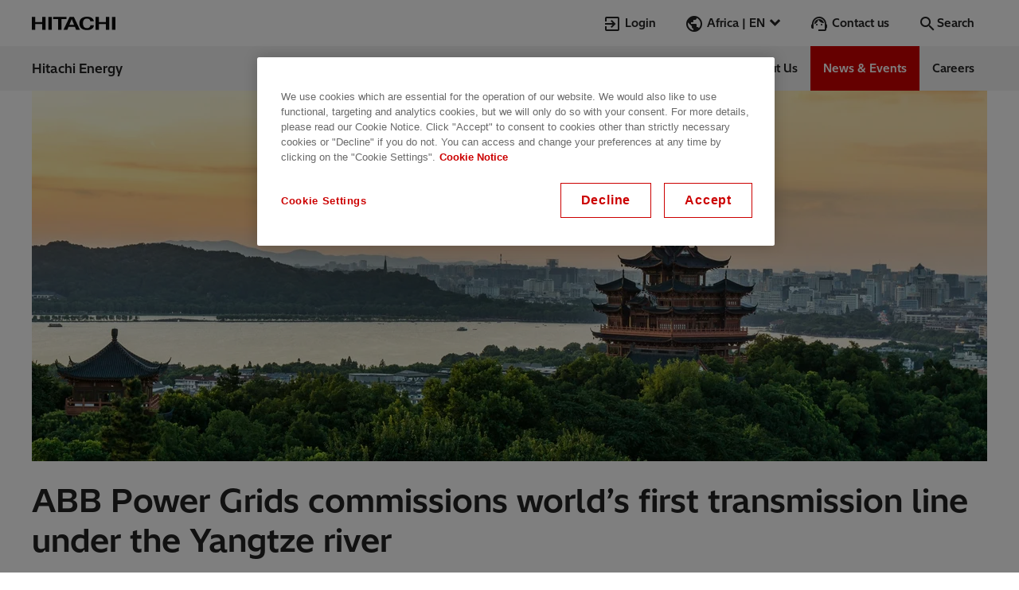

--- FILE ---
content_type: text/html;charset=utf-8
request_url: https://www.hitachienergy.com/africa/en/news-and-events/features/2020/05/abb-power-grids-commissions-world-s-first-transmission-line-unde
body_size: 30146
content:
<!DOCTYPE HTML>
<html lang="en-ZA">

<head>
    
    <meta charset="UTF-8"/>
    <title>ABB Power Grids commissions world’s first transmission line under the Yangtze river | Hitachi Energy</title>

    
    
    <meta name="description" content="Enabling clean energy to be transmitted from West to East China via 1,000-kilovolt gas-insulated lines"/>
    <meta name="template" content="web-story-page-v2"/>
    <meta name="viewport" content="width=device-width, initial-scale=1, maximum-scale=2"/>
    <meta name="physical-path" content="/content/news/en/features/2020/05/abb-power-grids-commissions-world-s-first-transmission-line-unde"/>
    
    
    
    

    


    
    
    
        <script defer="defer" type="text/javascript" src="/.rum/@adobe/helix-rum-js@%5E2/dist/rum-standalone.js"></script>
<link rel="preload" href="/etc.clientlibs/pg/clientlibs/clientlib-site/resources/fonts/HitachiSans-Regular.woff2" as="font" crossorigin/>
        <link rel="preload" href="/etc.clientlibs/pg/clientlibs/clientlib-site/resources/fonts/HitachiSans-Bold.woff2" as="font" crossorigin/>
    



    <meta name="yandex-verification" content="9ea24bcac9967541" /><!-- (prod main) CookiePro Cookies Consent Notice start for Hitachi Energy - Inspire the next era of sustainable energy  --><!--Preconnect.--><link rel="preconnect" href="//cookie-cdn.cookiepro.com"><!--/Preconnect--><script src="https://cookie-cdn.cookiepro.com/scripttemplates/otSDKStub.js" defer data-document-language="true" type="text/javascript" charset="UTF-8" data-domain-script="f843eec1-0d4d-4382-bcaf-1feb44b66fe1"></script><script type="text/javascript">function OptanonWrapper() { }</script><!-- CookiePro Cookies Consent Notice end for Hitachi Energy - Inspire the next era of sustainable energy  -->



    <script>
        window.dataLayer = window.dataLayer || [];
        window.dataLayer.push({
            "path": "/news/features/2020/05/abb-power-grids-commissions-world-s-first-transmission-line-unde",
            "pageID": "abb-power-grids-commissions-world-s-first-transmission-line-unde",
            "title": "ABB Power Grids commissions world’s first transmission line under the Yangtze river",
            "pageTitle": "ABB Power Grids commissions world’s first transmission line under the Yangtze river",
            "description": "Enabling clean energy to be transmitted from West to East China via 1,000\u002Dkilovolt gas\u002Dinsulated lines",
            "siteSection": "news",
            "pageTemplate": "Features",
            "language": "en",
            "country": "AFRICA",
            "productName": ""
        });

    </script>



    
<link rel="stylesheet" href="/etc.clientlibs/pg/clientlibs/clientlib-form.lc-f7b4919949cb110c3b4abba02794a1e8-lc.min.css" type="text/css">






    



    <meta name="robots" content="index, follow"/>
    
    <meta itemprop="site" content="pg"/>
    <meta itemprop="country" content="africa"/>
    <meta itemprop="language" content="en"/>
    <meta itemprop="repository-path" content="/content/pg/africa/en/news-and-events/features/2020/05/abb-power-grids-commissions-world-s-first-transmission-line-unde"/>
    <meta itemprop="specialized-tags" content="taxonomy:contentstructure/contenttype/news/features,taxonomy:offering/products-services/products-systems/highvoltageswitchgear-breakers"/>
    <meta itemprop="geography-tags" content="taxonomy:organization/geography/global"/>
    <meta itemprop="date" content="1588539600"/>
    
    <meta itemprop="sort-title" content="abbpowergridscommissionsworld’sfirsttransmissionlineundertheyangtzeriver"/>
    
    
    <meta itemprop="date-year-month" content="2020-05"/>
    <meta itemprop="page-language" content="en"/>
    <meta itemprop="typeAndLocale" content="common--news--en-za"/>



    
        <meta property="og:title" content="ABB Power Grids commissions world’s first transmission line under the Yangtze river | Hitachi Energy"/>
        <meta property="og:description" content="Enabling clean energy to be transmitted from West to East China via 1,000-kilovolt gas-insulated lines"/>
        <meta property="og:type" content="website"/>
        <meta property="og:image" content="https://dynamicassets.hitachienergy.com/adobe/assets/urn:aaid:aem:97f011c5-87ec-4cb3-93e8-2f1d05f552ce/as/Hangzhou-west-lake.jpg?width=1440&height=810&smartcrop=16-9"/>
        <meta property="og:url" content="https://www.hitachienergy.com/africa/en/news-and-events/features/2020/05/abb-power-grids-commissions-world-s-first-transmission-line-unde"/>
        <meta name="twitter:card" content="summary_large_image"/>
        <meta name="twitter:site" content="@hitachienergy"/>
    


    <link rel="alternate" hreflang="zh-cn" href="https://www.hitachienergy.cn/cn/zh/news-and-events/features/2020/05/abb-power-grids-commissions-world-s-first-transmission-line-unde"/>
<link rel="alternate" hreflang="en-eg" href="https://www.hitachienergy.com/africa/en/news-and-events/features/2020/05/abb-power-grids-commissions-world-s-first-transmission-line-unde"/>
<link rel="alternate" hreflang="en-za" href="https://www.hitachienergy.com/africa/en/news-and-events/features/2020/05/abb-power-grids-commissions-world-s-first-transmission-line-unde"/>
<link rel="alternate" hreflang="de-at" href="https://www.hitachienergy.com/at/de/news-and-events/features/2020/05/abb-power-grids-commissions-world-s-first-transmission-line-unde"/>
<link rel="alternate" hreflang="pt-br" href="https://www.hitachienergy.com/br/pt/news-and-events/features/2020/05/abb-power-grids-commissions-world-s-first-transmission-line-unde"/>
<link rel="alternate" hreflang="en-ca" href="https://www.hitachienergy.com/ca/en/news-and-events/features/2020/05/abb-power-grids-commissions-world-s-first-transmission-line-unde"/>
<link rel="alternate" hreflang="fr-ca" href="https://www.hitachienergy.com/ca/fr/news-and-events/features/2020/05/abb-power-grids-commissions-world-s-first-transmission-line-unde"/>
<link rel="alternate" hreflang="de-ch" href="https://www.hitachienergy.com/ch/de/news-and-events/features/2020/05/abb-power-grids-commissions-world-s-first-transmission-line-unde"/>
<link rel="alternate" hreflang="fr-ch" href="https://www.hitachienergy.com/ch/fr/news-and-events/features/2020/05/abb-power-grids-commissions-world-s-first-transmission-line-unde"/>
<link rel="alternate" hreflang="it-ch" href="https://www.hitachienergy.com/ch/it/news-and-events/features/2020/05/abb-power-grids-commissions-world-s-first-transmission-line-unde"/>
<link rel="alternate" hreflang="de-de" href="https://www.hitachienergy.com/de/de/news-and-events/features/2020/05/abb-power-grids-commissions-world-s-first-transmission-line-unde"/>
<link rel="alternate" hreflang="de" href="https://www.hitachienergy.com/de/de/news-and-events/features/2020/05/abb-power-grids-commissions-world-s-first-transmission-line-unde"/>
<link rel="alternate" hreflang="es-es" href="https://www.hitachienergy.com/es/es/news-and-events/features/2020/05/abb-power-grids-commissions-world-s-first-transmission-line-unde"/>
<link rel="alternate" hreflang="es" href="https://www.hitachienergy.com/es/es/news-and-events/features/2020/05/abb-power-grids-commissions-world-s-first-transmission-line-unde"/>
<link rel="alternate" hreflang="fr-fr" href="https://www.hitachienergy.com/fr/fr/news-and-events/features/2020/05/abb-power-grids-commissions-world-s-first-transmission-line-unde"/>
<link rel="alternate" hreflang="fr" href="https://www.hitachienergy.com/fr/fr/news-and-events/features/2020/05/abb-power-grids-commissions-world-s-first-transmission-line-unde"/>
<link rel="alternate" hreflang="en-in" href="https://www.hitachienergy.com/in/en/news-and-events/features/2020/05/abb-power-grids-commissions-world-s-first-transmission-line-unde"/>
<link rel="alternate" hreflang="it-it" href="https://www.hitachienergy.com/it/it/news-and-events/features/2020/05/abb-power-grids-commissions-world-s-first-transmission-line-unde"/>
<link rel="alternate" hreflang="ja-jp" href="https://www.hitachienergy.com/jp/ja/news-and-events/features/2020/05/abb-power-grids-commissions-world-s-first-transmission-line-unde"/>
<link rel="alternate" hreflang="es-ar" href="https://www.hitachienergy.com/latam/es/news-and-events/features/2020/05/abb-power-grids-commissions-world-s-first-transmission-line-unde"/>
<link rel="alternate" hreflang="es-cl" href="https://www.hitachienergy.com/latam/es/news-and-events/features/2020/05/abb-power-grids-commissions-world-s-first-transmission-line-unde"/>
<link rel="alternate" hreflang="es-co" href="https://www.hitachienergy.com/latam/es/news-and-events/features/2020/05/abb-power-grids-commissions-world-s-first-transmission-line-unde"/>
<link rel="alternate" hreflang="es-mx" href="https://www.hitachienergy.com/latam/es/news-and-events/features/2020/05/abb-power-grids-commissions-world-s-first-transmission-line-unde"/>
<link rel="alternate" hreflang="es-pa" href="https://www.hitachienergy.com/latam/es/news-and-events/features/2020/05/abb-power-grids-commissions-world-s-first-transmission-line-unde"/>
<link rel="alternate" hreflang="es-pe" href="https://www.hitachienergy.com/latam/es/news-and-events/features/2020/05/abb-power-grids-commissions-world-s-first-transmission-line-unde"/>
<link rel="alternate" hreflang="en-ae" href="https://www.hitachienergy.com/me/en/news-and-events/features/2020/05/abb-power-grids-commissions-world-s-first-transmission-line-unde"/>
<link rel="alternate" hreflang="en-bh" href="https://www.hitachienergy.com/me/en/news-and-events/features/2020/05/abb-power-grids-commissions-world-s-first-transmission-line-unde"/>
<link rel="alternate" hreflang="en-iq" href="https://www.hitachienergy.com/me/en/news-and-events/features/2020/05/abb-power-grids-commissions-world-s-first-transmission-line-unde"/>
<link rel="alternate" hreflang="en-jo" href="https://www.hitachienergy.com/me/en/news-and-events/features/2020/05/abb-power-grids-commissions-world-s-first-transmission-line-unde"/>
<link rel="alternate" hreflang="en-kw" href="https://www.hitachienergy.com/me/en/news-and-events/features/2020/05/abb-power-grids-commissions-world-s-first-transmission-line-unde"/>
<link rel="alternate" hreflang="en-om" href="https://www.hitachienergy.com/me/en/news-and-events/features/2020/05/abb-power-grids-commissions-world-s-first-transmission-line-unde"/>
<link rel="alternate" hreflang="en-pk" href="https://www.hitachienergy.com/me/en/news-and-events/features/2020/05/abb-power-grids-commissions-world-s-first-transmission-line-unde"/>
<link rel="alternate" hreflang="en-qa" href="https://www.hitachienergy.com/me/en/news-and-events/features/2020/05/abb-power-grids-commissions-world-s-first-transmission-line-unde"/>
<link rel="alternate" hreflang="en-sa" href="https://www.hitachienergy.com/me/en/news-and-events/features/2020/05/abb-power-grids-commissions-world-s-first-transmission-line-unde"/>
<link rel="alternate" hreflang="x-default" href="https://www.hitachienergy.com/news-and-events/features/2020/05/abb-power-grids-commissions-world-s-first-transmission-line-unde"/>
<link rel="alternate" hreflang="en" href="https://www.hitachienergy.com/news-and-events/features/2020/05/abb-power-grids-commissions-world-s-first-transmission-line-unde"/>
<link rel="alternate" hreflang="pl-pl" href="https://www.hitachienergy.com/pl/pl/news-and-events/features/2020/05/abb-power-grids-commissions-world-s-first-transmission-line-unde"/>
<link rel="alternate" hreflang="sv-se" href="https://www.hitachienergy.com/se/sv/news-and-events/features/2020/05/abb-power-grids-commissions-world-s-first-transmission-line-unde"/>
<link rel="alternate" hreflang="en-gb" href="https://www.hitachienergy.com/uk-ie/en/news-and-events/features/2020/05/abb-power-grids-commissions-world-s-first-transmission-line-unde"/>
<link rel="alternate" hreflang="en-ie" href="https://www.hitachienergy.com/uk-ie/en/news-and-events/features/2020/05/abb-power-grids-commissions-world-s-first-transmission-line-unde"/>
<link rel="alternate" hreflang="en-us" href="https://www.hitachienergy.com/us/en/news-and-events/features/2020/05/abb-power-grids-commissions-world-s-first-transmission-line-unde"/>

    <link rel="canonical" href="https://www.hitachienergy.com/africa/en/news-and-events/features/2020/05/abb-power-grids-commissions-world-s-first-transmission-line-unde"/>

    
    
    
        
        <script type="application/ld+json">
            {
                "@context": "https://schema.org/",
                "@type": "NewsArticle",
                "mainEntityOfPage": {
                    "@type": "WebPage",
                    "@id": "https://www.hitachienergy.com/africa/en/news-and-events/features/2020/05/abb-power-grids-commissions-world-s-first-transmission-line-unde"
                },
                "headline": "ABB Power Grids commissions world’s first transmission line under the Yangtze river",
                "description": "Enabling clean energy to be transmitted from West to East China via 1,000-kilovolt gas-insulated lines",
                "image": {
                    "@type": "ImageObject",
                    "url": "https://dynamicassets.hitachienergy.com/adobe/assets/urn:aaid:aem:97f011c5-87ec-4cb3-93e8-2f1d05f552ce/as/Hangzhou-west-lake.jpg?width=1440&height=563",
                    "width": "1919",
                    "height": "1079"
                },
                "author": {
                    "@type": "Organization",
                    "name": "Hitachi Energy"
                },
                "publisher": {
                    "@type": "Organization",
                    "name": "Hitachi Energy",
                    "logo": {
                        "@type": "ImageObject",
                        "url": "https://www.hitachienergy.com/content/dam/web/logo/hitachi-energy-logo.png",
                        "width": "593",
                        "height": "110"
                    }
                },
                "datePublished": "2023-12-18T19:08:26.344",
                "dateModified": "2022-10-24T09:24:46.239"
            }

        </script>
    



    






<!-- In HEAD-section - Google Tag Manager -->
<script>
    (function(w, d, s, l, i) {
        w[l] = w[l] || [];
        w[l].push({
            'gtm.start': new Date().getTime(),
            event: 'gtm.js'
        });
        var f = d.getElementsByTagName(s)[0],
            j = d.createElement(s),
            dl = l != 'dataLayer' ? '&l=' + l : '';
        j.defer = true;
        j.src =
            'https://www.googletagmanager.com/gtm.js?id=' + i + dl;
        f.parentNode.insertBefore(j, f);
    })(window, document, 'script', 'dataLayer', 'GTM-5RXSV8P');

</script>
<!-- End Google Tag Manager -->

    
    
    

    

    



    


        <script type="text/javascript" src="//assets.adobedtm.com/866ed9f112b7/77618d0aac9d/launch-2aa829abf8a6.min.js"></script>


    
    
    
<link rel="stylesheet" href="/etc.clientlibs/pg/clientlibs/clientlib-base.lc-61d6fe6be5bdeed4652124f791c24e94-lc.min.css" type="text/css">
<link rel="stylesheet" href="/etc.clientlibs/pg/clientlibs/clientlib-commoncss.lc-f0bc69ececa41e5abeb9ba4965712f72-lc.min.css" type="text/css">
<link rel="stylesheet" href="/etc.clientlibs/pg/clientlibs/clientlib-site.lc-70133bd113f6e3f7645c6fcb0d26a825-lc.min.css" type="text/css">



    

    
    <link rel="icon" sizes="192x192" href="/etc.clientlibs/pg/clientlibs/clientlib-site/resources/icon-192x192.png"/>
    <link rel="apple-touch-icon" sizes="180x180" href="/etc.clientlibs/pg/clientlibs/clientlib-site/resources/apple-touch-icon-180x180.png"/>
    <link rel="apple-touch-icon" sizes="167x167" href="/etc.clientlibs/pg/clientlibs/clientlib-site/resources/apple-touch-icon-167x167.png"/>
    <link rel="apple-touch-icon" sizes="152x152" href="/etc.clientlibs/pg/clientlibs/clientlib-site/resources/apple-touch-icon-152x152.png"/>
    <link rel="apple-touch-icon" sizes="120x120" href="/etc.clientlibs/pg/clientlibs/clientlib-site/resources/apple-touch-icon-120x120.png"/>
    <meta name="msapplication-square310x310logo" content="/etc.clientlibs/pg/clientlibs/clientlib-site/resources/icon-310x310.png"/>
    <meta name="msapplication-wide310x150logo" content="/etc.clientlibs/pg/clientlibs/clientlib-site/resources/icon-310x150.png"/>
    <meta name="msapplication-square150x150logo" content="/etc.clientlibs/pg/clientlibs/clientlib-site/resources/icon-150x150.png"/>
    <meta name="msapplication-square70x70logo" content="/etc.clientlibs/pg/clientlibs/clientlib-site/resources/icon-70x70.png"/>

    
    <style>
:root{--color-primary-450:#fa0011;--color-primary-500:#c00;--color-gray-900:#222;--color-gray-700:#4d4d4d;--color-gray-500:#737373;--color-gray-300:#b3b3b3;--color-gray-100:#d9d9d9;--color-gray-50:#f4f4f4;--color-white:#fff;--color-white-transparent:#fffc;--color-white-op-60:#fff9;--color-white-op-35:#ffffff59;--color-black:#0c0c0c;--color-black-transparent:#0c0c0cbf;--color-black-transparent-lighter:#0c0c0c99;--color-black-op-60:#0c0c0c99;--color-black-op-35:#0c0c0c59;--color-success-500:#058a00;--color-error-500:#ce0000;--color-warning-500:#ecc500;--color-focus-500:#0079d0;--color-primary-100:#fde7ea;--color-primary-700:#b3000f;--color-primary-800:#750012;--color-secondary:#007a76;--color-secondary-light:#80bcba;--color-teams-450:#4f58c9;--color-teams-700:#3a4192;--color-author-highlight-light:#e9ecf2;--color-author-highlight-dark:#a1b6dd;--color-gray-saas:#d4d4d4;--color-dodger-saas:#1f8fff}@font-face{font-display:swap;font-family:HitachiSans-Custom;src:url(/etc.clientlibs/pg/clientlibs/clientlib-site/resources/fonts/HitachiSans-Regular.woff2);font-weight:400}@font-face{font-display:swap;font-family:HitachiSans-Custom;src:url(/etc.clientlibs/pg/clientlibs/clientlib-site/resources/fonts/HitachiSans-Bold.woff2);font-weight:700}@font-face{font-display:swap;font-family:NotoSans-TC;src:url(/etc.clientlibs/pg/clientlibs/clientlib-site/resources/fonts/NotoSansTC-Regular.woff2);font-weight:400}@font-face{font-display:swap;font-family:NotoSans-TC;src:url(/etc.clientlibs/pg/clientlibs/clientlib-site/resources/fonts/NotoSansTC-Bold.woff2);font-weight:700}@font-face{font-display:swap;font-family:NotoSans-JP;src:url(/etc.clientlibs/pg/clientlibs/clientlib-site/resources/fonts/NotoSansJP-Regular.woff2);font-weight:400}@font-face{font-display:swap;font-family:NotoSans-JP;src:url(/etc.clientlibs/pg/clientlibs/clientlib-site/resources/fonts/NotoSansJP-Bold.woff2);font-weight:700}html[lang=zh-CN]{--font-family:hitachisans-custom,notosans-tc,"Noto Sans",sans-serif}html[lang=ja]{--font-family:hitachisans-custom,notosans-jp,"Noto Sans",sans-serif}html{--font-family:hitachisans-custom,"Hitachi Sans",sans-serif}:root{--materialicons-font:"custom_materialicons",sans-serif;--page-max-width:75rem;--max-full-width:120rem;--spacing-10xl:15rem;--spacing-9xl:10.25rem;--spacing-8xl:9.25rem;--spacing-7xl:8.5rem;--spacing-6xl:7rem;--spacing-5xl:5rem;--spacing-4xl:4rem;--spacing-xxxl:3rem;--spacing-xxl:2.5rem;--spacing-xl:2rem;--spacing-lg:1.5rem;--spacing-md:1rem;--spacing-sm:0.75rem;--spacing-xs:0.5rem;--spacing-xxs:0.25rem;--spacing-xxxs:0.0625rem;--border-xs:0.0625rem;--border-s:0.125rem;--border-m:0.1875rem;--border-l:0.25rem;--border-xl:0.375rem;--border-xxl:0.5rem;--border-xxxl:0.75rem;--border-radius-xs:0.25rem;--border-radius-s:0.375rem;--border-radius-m:0.5rem;--border-radius-l:1.25rem;--border-radius-xl:2.5rem;--icon-font:"custom_materialicons","";--font-size-h1:2.625rem;--font-size-h2:2rem;--font-size-h3:1.625rem;--sm-font-size-h1:1.875rem;--sm-font-size-h4:1.25rem;--font-size-icon-xs:1.125rem;--font-size-icon-sm:1.25rem;--font-size-icon-md:1.5rem;--font-size-icon-lg:2.625rem;--font-size-icon-xl:4rem;--line-height-xl:2.5rem;--line-height-md:1.625rem;--line-height:1.5rem;--line-height-sm:1.25rem;--line-height-xs:0.875rem;--line-height-h0:3.625rem;--line-height-h1:3.375rem;--line-height-h3:2.125rem;--sm-line-height-sm:1rem;--sm-line-height-h1:2.625rem;--sm-line-height-h2:2.25rem;--sm-line-height-h4:1.75rem;--font-weight:400;--font-weight-bold:700;--box-shadow-s:0 var(--spacing-xxs) 0.188rem #0006;--box-shadow-xs:0 var(--spacing-xxxs) 0.188rem #0006;--box-shadow-md:0 0.188rem 0.5rem -0.063rem #c4c4c4;--box-shadow-lg:0 0.125rem 0.75rem -0.125rem #0006;--box-shadow-xl:0 0.75rem 1.563rem -0.313rem #c4c4c4;--box-shadow-2xl:0 1.563rem 3.125rem -0.625rem #c4c4c4;--box-shadow:0 var(--spacing-xxxs) 0.188rem #0006;--zindex-cmp-anchor-navigation:4;--zindex-cmp-anchor-navigation--sticky:4;--zindex-cmp-header--menu-open-mobile:10;--zindex-cmp-header__navigation-mobile:10;--zindex-filterbar-filter-drop:4;--zindex-filterbar-mobile:200;--zindex-filterbar-loading-overlay:201;--grid-margin:7.5rem;--grid-anti-margin:-7.5rem;--icon-width:1.5rem;--icon-height:1.5rem}@media (max-width:1439px){:root{--grid-margin:2.5rem;--grid-anti-margin:-2.5rem}}@media (max-width:1239px){:root{--grid-margin:1.875rem;--grid-anti-margin:-1.875rem}}@media (max-width:599px){:root{--grid-margin:1.5rem;--grid-anti-margin:-1.5rem}}@keyframes spin{to{transform:rotate(1turn)}}@keyframes wall-teaser-up{0%{opacity:0;transform:translateY(3.75rem)}to{opacity:1;transform:translateY(0)}}@keyframes wall-teaser-left{0%{opacity:0;transform:translateX(3.75rem)}to{opacity:1;transform:translateX(0)}}@keyframes scroll-indicator-animation{0%{transform:translateY(0)}25%{opacity:1}to{opacity:0;transform:translateY(1.125rem)}}@keyframes splide-arrow-hover{0%{transform:scale(1)}to{transform:scale(1.13)}}@keyframes splide-arrow-hover-reverse{0%{transform:scale(1.13)}to{transform:scale(1)}}@keyframes header-content-up{0%{opacity:0;transform:translateY(var(--spacing-7xl))}33%{opacity:0}to{opacity:1;transform:translateY(0)}}@keyframes navigation-mdd-promotion-up{0%{opacity:0;transform:translateY(var(--spacing-4xl))}to{opacity:1;transform:translateY(0)}}:root{--icon-arrow-next:"\f101";--icon-arrow-previous:"\f102";--icon-miniplayer-exit:"\f103";--icon-fullscreen-inverted:"\f104";--icon-fullscreen-exit:"\f105";--icon-miniplayer:"\f106";--icon-sound:"\f107";--icon-no-sound:"\f108";--icon-pause:"\f109";--icon-briefcase:"\f10a";--icon-removecart:"\f10b";--icon-cart:"\f10c";--icon-grid:"\f10d";--icon-trash:"\f10e";--icon-list:"\f10f";--icon-play:"\f110";--icon-help-outline:"\f111";--icon-teams:"\f112";--icon-loader-mill:"\f113";--icon-circle-check:"\f114";--icon-warning:"\f115";--icon-yammer:"\f116";--icon-reply:"\f117";--icon-thumbup:"\f118";--icon-seek-back:"\f119";--icon-share:"\f11a";--icon-seek-forw:"\f11b";--icon-alert:"\f11c";--icon-copy:"\f11d";--icon-stock_arrow:"\f11e";--icon-zip:"\f11f";--icon-youtube:"\f120";--icon-xing:"\f121";--icon-word:"\f122";--icon-whatsapp:"\f123";--icon-video:"\f124";--icon-twitter:"\f125";--icon-twitter-bird:"\f126";--icon-transportation:"\f127";--icon-support:"\f128";--icon-search:"\f129";--icon-reset:"\f12a";--icon-remove:"\f12b";--icon-profile:"\f12c";--icon-print:"\f12d";--icon-power_point:"\f12e";--icon-play_circle_outline:"\f12f";--icon-place:"\f130";--icon-pin:"\f131";--icon-phone:"\f132";--icon-people:"\f133";--icon-pdf:"\f134";--icon-openinnewwindow:"\f135";--icon-news:"\f136";--icon-news-folder:"\f137";--icon-login:"\f138";--icon-linkedin1:"\f139";--icon-linkedin:"\f13a";--icon-linkedin-letters:"\f13b";--icon-link:"\f13c";--icon-life_cities:"\f13d";--icon-keyboard_arrow_up:"\f13e";--icon-keyboard_arrow_right:"\f13f";--icon-keyboard_arrow_left:"\f140";--icon-keyboard_arrow_down:"\f141";--icon-it:"\f142";--icon-instagram:"\f143";--icon-infrastructure:"\f144";--icon-info:"\f145";--icon-industries:"\f146";--icon-image-library:"\f147";--icon-home:"\f148";--icon-hitachi_mark:"\f149";--icon-help:"\f14a";--icon-globe:"\f14b";--icon-fullscreen:"\f14c";--icon-format_quote:"\f14d";--icon-filter:"\f14e";--icon-facebook:"\f14f";--icon-exclamation-mark:"\f150";--icon-excel:"\f151";--icon-eventseries:"\f152";--icon-energy:"\f153";--icon-email:"\f154";--icon-edit:"\f155";--icon-e-mail:"\f156";--icon-download:"\f157";--icon-description:"\f158";--icon-datacenter:"\f159";--icon-close:"\f15a";--icon-check:"\f15b";--icon-chatMessage:"\f15c";--icon-chat:"\f15d";--icon-calendar:"\f15e";--icon-calculator:"\f15f";--icon-burger:"\f160";--icon-bookmark:"\f161";--icon-bookmark-is-added:"\f162";--icon-back-to-top:"\f163";--icon-attachment:"\f164";--icon-add:"\f165"}html{line-height:1.15}body{margin:0}main{display:block}h1{font-size:2em;margin:.67em 0}hr{box-sizing:initial;height:0;overflow:visible}pre{font-family:monospace,monospace;font-size:1em}a{background-color:initial}abbr[title]{border-bottom:none;-webkit-text-decoration:underline;text-decoration:underline;-webkit-text-decoration:underline dotted;text-decoration:underline dotted}b,strong{font-weight:bolder}code,kbd,samp{font-family:monospace,monospace;font-size:1em}small{font-size:80%}sub,sup{font-size:75%;line-height:0;position:relative;vertical-align:initial}sub{bottom:-.25em}sup{top:-.5em}img{border-style:none}button,input,optgroup,select,textarea{font-family:inherit;font-size:100%;line-height:1.15;margin:0}button,input{overflow:visible}button,select{text-transform:none}[type=button],[type=reset],[type=submit],button{-webkit-appearance:button}[type=button]::-moz-focus-inner,[type=reset]::-moz-focus-inner,[type=submit]::-moz-focus-inner,button::-moz-focus-inner{border-style:none;padding:0}[type=button]:-moz-focusring,[type=reset]:-moz-focusring,[type=submit]:-moz-focusring,button:-moz-focusring{outline:1px dotted ButtonText}fieldset{padding:.35em .75em .625em}legend{box-sizing:border-box;color:inherit;display:table;max-width:100%;padding:0;white-space:normal}progress{vertical-align:initial}textarea{overflow:auto}[type=checkbox],[type=radio]{box-sizing:border-box;padding:0}[type=number]::-webkit-inner-spin-button,[type=number]::-webkit-outer-spin-button{height:auto}[type=search]{-webkit-appearance:textfield;outline-offset:-2px}[type=search]::-webkit-search-decoration{-webkit-appearance:none}::-webkit-file-upload-button{-webkit-appearance:button;font:inherit}details{display:block}summary{display:list-item}[hidden],template{display:none}a{color:inherit;font-weight:inherit}ol,ul{padding-left:var(--spacing-md);margin:0 0 var(--spacing-lg)}p{margin-top:0;margin-bottom:var(--spacing-lg);word-break:break-word;word-wrap:break-word}p:last-of-type{margin-bottom:0}.small,small{font-size:65%;line-height:.2em;font-weight:var(--font-weight)}mark{background:var(--color-secondary-light);padding:0 var(--spacing-xxs)}abbr,abbr[data-original-title],abbr[title]{cursor:help;text-decoration:underline;-webkit-text-decoration:underline dotted;text-decoration:underline dotted}abbr[data-original-title],abbr[title]{border-bottom:0;-webkit-text-decoration-skip-ink:none;text-decoration-skip-ink:none}.bold,b,strong{font-weight:var(--font-weight-bold)}em{font-style:italic}address{font-style:inherit}.screenreader-only{position:absolute;left:-10000px;top:auto;width:1px;height:1px;overflow:hidden}img{display:block}.broken-image{display:none}button{border:none;margin:0;padding:0;width:auto;overflow:visible;background:#0000;color:inherit;font:inherit;line-height:normal;-webkit-font-smoothing:inherit;-moz-osx-font-smoothing:inherit;appearance:none;cursor:pointer}::-moz-focus-inner{border:0;padding:0}::placeholder{color:var(--color-gray-700)}input,textarea{appearance:none;border:var(--spacing-xxxs) solid var(--color-gray-900);padding:calc(var(--spacing-xs) - var(--spacing-xxxs)) var(--spacing-md)}[class*=" icon-"]:before,[class^=icon-]:before{margin-right:var(--spacing-xxs);margin-left:0;font-family:var(--icon-font);speak:none;display:inline-block;text-decoration:inherit;width:1em;text-align:center;font-feature-settings:normal;font-variant:normal;text-transform:none;line-height:1em;vertical-align:middle;font-weight:inherit}.icon--xs{font-size:var(--font-size-icon-xs)}.icon--sm{font-size:var(--font-size-icon-sm)}.icon--md{font-size:var(--font-size-icon-md)}.icon--lg{font-size:var(--font-size-icon-lg)}.icon--xl{font-size:var(--font-size-icon-xl)}.icon--primary{color:var(--color-primary-500)}.icon--neutral-darkest{color:var(--color-gray-900)}.icon--white{color:var(--color-white)}[class*=" svg-icon-"],[class^=svg-icon-]{display:inline-block;vertical-align:middle;justify-content:center;align-items:center;color:inherit;stroke-width:0;stroke:currentcolor;fill:currentcolor}[class*=" svg-icon-"]:before,[class^=svg-icon-]:before{color:inherit;width:1em;height:1em;content:"";background-size:contain;display:inline-block;stroke-width:0;stroke:currentcolor;fill:currentcolor}main .aem-Grid{width:auto;margin-left:calc(var(--spacing-sm)*-1);margin-right:calc(var(--spacing-sm)*-1)}main .aem-GridColumn{padding-left:var(--spacing-sm);padding-right:var(--spacing-sm)}.cmp-container--full-width .aem-GridColumn{padding-left:0;padding-right:0}.cmp-container--full-width .aem-Grid{width:100%;margin-left:0;margin-right:0}.cmp-footer .container.responsivegrid:not(.aem-GridColumn)>.cmp-container,.u-container-width,main{margin:0 7.5rem}.cmp-container--full-width>.cmp-container,.u-full-width{margin:0 -7.5rem}.cmp-container--full-width .cmp-teasercontainer,.cmp-container--full-width .title,.cmp-container--full-width.cmp-container--background-neutral-lighter .carousel:not(.cmp-teaser--job-posting){margin-left:7.5rem;margin-right:7.5rem}.cmp-container--full-width .aem-Grid--default--12 .cmp-teasercontainer.cmp-teasercontainer,.cmp-container--full-width .aem-Grid--default--12 .title.title,.cmp-container--full-width.cmp-container--background-neutral-lighter .aem-Grid--default--12 .carousel.carousel:not(.cmp-teaser--job-posting){width:calc(100% - 15rem)}@media (max-width:1439px){.cmp-footer .container.responsivegrid:not(.aem-GridColumn)>.cmp-container,.u-container-width,main{margin:0 var(--spacing-xxl)}.cmp-container--full-width>.cmp-container,.u-full-width{margin:0 calc(var(--spacing-xxl)*-1)}.cmp-container--full-width .cmp-teasercontainer,.cmp-container--full-width .title,.cmp-container--full-width.cmp-container--background-neutral-lighter .carousel:not(.cmp-teaser--job-posting){margin-left:var(--spacing-xxl);margin-right:var(--spacing-xxl)}.cmp-container--full-width .aem-Grid--default--12 .cmp-teasercontainer.cmp-teasercontainer,.cmp-container--full-width .aem-Grid--default--12 .title.title,.cmp-container--full-width.cmp-container--background-neutral-lighter .aem-Grid--default--12 .carousel.carousel:not(.cmp-teaser--job-posting){width:calc(100% - var(--spacing-xxl)*2)}}@media (max-width:1239px){.cmp-footer .container.responsivegrid:not(.aem-GridColumn)>.cmp-container,.u-container-width,main{margin:0 1.875rem}.cmp-container--full-width>.cmp-container,.u-full-width{margin:0 -1.875rem}.cmp-container--full-width .cmp-teasercontainer,.cmp-container--full-width .title,.cmp-container--full-width.cmp-container--background-neutral-lighter .carousel:not(.cmp-teaser--job-posting){margin-left:1.875rem;margin-right:1.875rem}.cmp-container--full-width .aem-Grid--default--12 .cmp-teasercontainer.cmp-teasercontainer,.cmp-container--full-width .aem-Grid--default--12 .title.title,.cmp-container--full-width.cmp-container--background-neutral-lighter .aem-Grid--default--12 .carousel.carousel:not(.cmp-teaser--job-posting){width:calc(100% - 3.75rem)}}@media (max-width:959px){.cmp-footer .container.responsivegrid:not(.aem-GridColumn)>.cmp-container,.u-container-width,main{margin:0 1.875rem}.cmp-container--full-width>.cmp-container,.u-full-width{margin:0 -1.875rem}.cmp-container--full-width .cmp-teasercontainer,.cmp-container--full-width .title,.cmp-container--full-width.cmp-container--background-neutral-lighter .carousel:not(.cmp-teaser--job-posting){margin-left:1.875rem;margin-right:1.875rem}.cmp-container--full-width .aem-Grid--default--12 .cmp-teasercontainer.cmp-teasercontainer,.cmp-container--full-width .aem-Grid--default--12 .title.title,.cmp-container--full-width.cmp-container--background-neutral-lighter .aem-Grid--default--12 .carousel.carousel:not(.cmp-teaser--job-posting){width:calc(100% - 3.75rem)}}@media (max-width:599px){.cmp-footer .container.responsivegrid:not(.aem-GridColumn)>.cmp-container,.u-container-width,main{margin:0 var(--spacing-lg)}.cmp-container--full-width>.cmp-container,.u-full-width{margin:0 calc(var(--spacing-lg)*-1)}.cmp-container--full-width .cmp-teasercontainer,.cmp-container--full-width .title,.cmp-container--full-width.cmp-container--background-neutral-lighter .carousel:not(.cmp-teaser--job-posting){margin-left:var(--spacing-lg);margin-right:var(--spacing-lg)}.cmp-container--full-width .aem-Grid--default--12 .cmp-teasercontainer.cmp-teasercontainer,.cmp-container--full-width .aem-Grid--default--12 .title.title,.cmp-container--full-width.cmp-container--background-neutral-lighter .aem-Grid--default--12 .carousel.carousel:not(.cmp-teaser--job-posting){width:calc(100% - var(--spacing-lg)*2)}.aem-Grid.aem-Grid--sm--12>.aem-GridColumn.aem-GridColumn--offset--sm--1.text{width:100%;margin-left:0}}main .aem-GridColumn>:after{content:"";display:block;padding-top:var(--spacing-4xl)}.cmp-form,.contact,.embed .cmp-embed,.findjobs .cmp-findjobs,.linklist,.separator,.stage,.teaser.aem-GridColumn .cmp-teaser,main .cmp-container--full-width.cmp-container--background-neutral-lighter:not(:last-child){margin-bottom:var(--spacing-4xl)}.main>.cmp-container>.aem-Grid>div:last-of-type>.cmp-container{margin:0}main .cmp-container--full-width .findjobs,main .cmp-container--full-width+.breadcrumb,main .stage+.breadcrumb{margin-top:calc(var(--spacing-4xl)*-1)}.accordion .aem-GridColumn:last-child>:after,.cmp-container--space-bottom .aem-GridColumn:last-child>:after,.cmp-form .aem-GridColumn>:after,.cmp-layoutcontainer .aem-Grid:after,.tabs .aem-GridColumn:last-child>:after,main .cmp-container--full-width.cmp-container--background-neutral-lighter:not(:last-child) .aem-GridColumn:last-child>:after{content:none!important}.cmp-container--space-bottom .aem-GridColumn:last-child>*{margin-bottom:0!important}@media (max-width:959px){main .aem-GridColumn>:after{padding-top:var(--spacing-xl)}.cmp-form,.contact,.embed .cmp-embed,.findjobs .cmp-findjobs,.linklist,.separator,.stage,.teaser.aem-GridColumn .cmp-teaser,main .cmp-container--full-width.cmp-container--background-neutral-lighter:not(:last-child){margin-bottom:var(--spacing-xl)}main .aem-GridColumn+.breadcrumb,main .cmp-container--full-width .findjobs,main .cmp-container--full-width+.breadcrumb{margin-top:calc(var(--spacing-xl)*-1)}main .aem-GridColumn:not(.aem-GridColumn--default--12){width:100%!important;margin-left:0!important;margin-right:0!important}}:root{--grid-number-of-columns-12:12;--grid-number-of-columns-8:8;--grid-number-of-columns-4:4;--page-container-side-margin-xs:24px;--page-container-side-margin-sm:30px;--page-container-side-margin-md:30px;--page-container-side-margin-lg:40px;--page-container-side-margin-xl:120px;--page-container-side-margin-xxl:160px;--gutter-width-xs:var(--spacing-sm);--gutter-width-sm:var(--spacing-sm);--gutter-width-md:var(--spacing-sm);--gutter-width-lg:var(--spacing-lg);--gutter-width-xl:var(--spacing-lg);--gutter-width-xxl:var(--spacing-xl);--root-font-size:100%;--base-color:var(--color-gray-900);--base-font-family:var(--font-family);--base-font-size:var(--spacing-md);--base-font-weight:var(--font-weight);--base-line-height:var(--line-height)}*,:after,:before{box-sizing:border-box;font-size:inherit}html{font-size:var(--root-font-size);scroll-behavior:smooth;-moz-osx-font-smoothing:grayscale;-webkit-font-smoothing:antialiased;-webkit-text-size-adjust:100%;-moz-text-size-adjust:100%;text-size-adjust:100%;-webkit-tap-highlight-color:rgba(0,0,0,0)}body{color:var(--base-color);font-family:var(--base-font-family);font-size:var(--base-font-size);font-weight:var(--base-font-weight);line-height:var(--base-line-height)}body.no-scroll{overflow:hidden}a{-webkit-text-decoration:none;text-decoration:none}a[href^="mailto:"]:not(.cmp-interaction-toolbar__share-email){display:inline-flex}a[href^="mailto:"]:not(.cmp-interaction-toolbar__share-email):not(.cmp-sharing__link):not(.cmp-teaser__link):not(.cmp-teaser__action-link):not(.cmp-contact__link):not(.cmp-contacthub__drilldown-item--text){position:relative;padding-left:var(--spacing-xl)}a[href^="mailto:"]:not(.cmp-interaction-toolbar__share-email):not(.cmp-sharing__link):not(.cmp-teaser__link):not(.cmp-teaser__action-link):not(.cmp-contact__link):not(.cmp-cta__link):not(.cmp-contacthub__drilldown-item--text):before{background-image:url(/etc.clientlibs/pg/clientlibs/clientlib-site/resources/images/d184aec80e3d32446bd9ce52780fc09d.svg);content:"";background-repeat:no-repeat;background-position:50%;position:absolute;top:0;left:0;display:block;width:var(--spacing-lg);height:var(--spacing-lg);margin:0}select{color:var(--color-black)}p{font-size:1rem;line-height:1.5;font-weight:400}@media(min-width:1920px){body{overflow-x:hidden}}.h0,.h0 .cmp-title__text{font-size:var(--font-size-h1);line-height:var(--line-height-h0);font-weight:var(--font-weight-bold)}@media only screen and (max-width:959px){.h1,.h1 .cmp-title__text,h1{font-size:2rem;line-height:1.25;font-weight:700}}@media only screen and (min-width:960px){.h1,.h1 .cmp-title__text,h1{font-size:2.5rem;line-height:1.25;font-weight:700}}@media only screen and (max-width:959px){.h2,.h2 .cmp-title__text,h2{font-size:1.75rem;line-height:1.25;font-weight:700}}@media only screen and (min-width:960px){.h2,.h2 .cmp-title__text,h2{font-size:2rem;line-height:1.25;font-weight:700}}@media only screen and (max-width:959px){.h3,.h3 .cmp-title__text,h3{font-size:1.625rem;line-height:1.27;font-weight:700}}@media only screen and (min-width:960px){.h3,.h3 .cmp-title__text,h3{font-size:1.75rem;line-height:1.25;font-weight:700}}@media only screen and (max-width:959px){.h4,.h4 .cmp-title__text,h4{font-size:1.5rem;line-height:1.5;font-weight:700}}@media only screen and (min-width:960px){.h4,.h4 .cmp-title__text,h4{font-size:1.625rem;line-height:1.27;font-weight:700}}.h5,.h5 .cmp-title__text,h5{font-size:1.25rem;line-height:1.5;font-weight:700}.h6,.h6 .cmp-title__text,h6{font-size:1.125rem;line-height:1.5;font-weight:700}.h0 .cmp-title__text,.h1 .cmp-title__text,.h2 .cmp-title__text,.h3 .cmp-title__text,h1,h2,h3{margin-top:0;margin-bottom:var(--spacing-xl)}.h4 .cmp-title__text,.h5 .cmp-title__text,.h6 .cmp-title__text,h4,h5,h6{margin-top:0;margin-bottom:var(--spacing-lg)}@media only screen and (max-width:959px){.h0,.h0 .cmp-title__text{font-size:1.5rem;line-height:1.5;font-weight:700}.h0 .cmp-title__text,.h1 .cmp-title__text,.h2 .cmp-title__text,.h3 .cmp-title__text,.h4 .cmp-title__text,.h5 .cmp-title__text,.h6 .cmp-title__text,h1,h2,h3,h4,h5,h6{margin-bottom:var(--spacing-md)}}:root{--cmp-header-height--mobile:4.875rem;--cmp-header-height--desktop:6.375rem;--homepage-last-slide-height-loss:calc(2.5rem + var(--cmp-footer-height))}.cmp-header{position:relative;z-index:10}.cmp-header__top-content{border-top:.25rem solid var(--color-primary-500);display:flex;position:relative;z-index:101;background:var(--color-white)}.cmp-header-rebrand .cmp-header__top-content{border-top:0}.cmp-header-rebrand .cmp-header__top-content .cmp-header__dropdown .cmp-button__icon--globe{margin-right:var(--spacing-xxs);height:var(--icon-height);width:var(--icon-width)}.cmp-header__logo{flex:auto;display:flex;align-items:center}.cmp-header__logo .cmp-responsive-image img{position:static}.cmp-header-rebrand .cmp-header__logo .cmp-image,.cmp-header-rebrand .cmp-header__logo .cmp-responsive-image img{display:block;width:auto;height:auto;min-width:fit-content;max-height:1.875rem}.cmp-header__logo-link{display:flex;align-items:center;outline:none}.cmp-header-rebrand .cmp-header__logo-link .cmp-responsive-image.cmp-responsive-image--eager{max-height:1.875rem}.cmp-header__home-link{font-family:var(--font-family);font-size:1rem;line-height:1.5;font-weight:700}.cmp-header__home-link:hover{background-color:var(--color-white);border-bottom-color:var(--color-white)}.cmp-header-rebrand .cmp-header__home-link:hover{border-top:var(--spacing-xxs) solid var(--color-gray-50);border-bottom:var(--spacing-xxs) solid #0000;background:#0000}.cmp-header--intranet.cmp-header-rebrand .cmp-header__home-link:hover,.cmp-header--power-tv.cmp-header-rebrand .cmp-header__home-link:hover{border-top:var(--spacing-xxs) solid var(--color-gray-500);border-bottom:var(--spacing-xxs) solid #0000}.cmp-header__home-link>.cmp-navigation__link-logo{color:var(--color-white)}.cmp-header__home-link:hover>.cmp-navigation__link-logo{color:var(--color-primary-500);-webkit-text-decoration:none;text-decoration:none}.cmp-header__logo-text{display:none}.cmp-header-rebrand .cmp-header__home-link>.cmp-navigation__link-logo{color:inherit;display:flex;align-items:center}.cmp-header--intranet.cmp-header-rebrand .cmp-header__home-link>.cmp-navigation__link-logo,.cmp-header--power-tv.cmp-header-rebrand .cmp-header__home-link>.cmp-navigation__link-logo{color:var(--color-white)}.cmp-header-rebrand .cmp-header__home-link .cmp-responsive-image{height:var(--spacing-lg);margin:auto var(--spacing-xs) var(--spacing-xxs) var(--spacing-xs)}.cmp-header-rebrand .cmp-header__home-link .cmp-responsive-image img{width:100%;min-width:fit-content}.cmp-header--web.cmp-header-rebrand .cmp-header__home-link .cmp-responsive-image{margin:.125rem var(--spacing-xxs) .1875rem .3125rem}.cmp-header__logo-text-placeholder{min-width:7.5rem}.cmp-header--intranet .cmp-header__logo-text{display:inline;line-height:var(--line-height-h3);color:var(--color-gray-900)}.cmp-header--intranet.cmp-header-rebrand .cmp-header__logo-text{display:none}.cmp-header__top-item:hover{background:var(--color-gray-300)}.cmp-header__top-item .cmp-header__top-item-title .cmp-button{min-width:3rem}.cmp-header__top-item .cmp-header__top-item-title:active .cmp-header__top-item-title-text,.cmp-header__top-item .cmp-header__top-item-title:hover .cmp-header__top-item-title-text{-webkit-text-decoration:underline;text-decoration:underline}.cmp-header__top-item .cmp-header__top-item-title:focus,.cmp-header__top-item .cmp-header__top-item-title:focus-visible{outline:var(--border-m) solid var(--color-focus-500);outline-offset:calc(var(--spacing-xxs)*-1);border-radius:0}.cmp-header__top-item .cmp-button:has(>.cmp-button__icon--support,>.cmp-button__icon--login):active .cmp-button__text,.cmp-header__top-item .cmp-button:has(>.cmp-button__icon--support,>.cmp-button__icon--login):hover .cmp-button__text{-webkit-text-decoration:underline;text-decoration:underline}.cmp-header__top-item .cmp-button:has(>.cmp-button__icon--support,>.cmp-button__icon--login):focus,.cmp-header__top-item .cmp-button:has(>.cmp-button__icon--support,>.cmp-button__icon--login):focus-visible{outline:var(--border-m) solid var(--color-focus-500);outline-offset:var(--spacing-sm);border-radius:0}@media(max-width:1239px){.cmp-header__top-item .cmp-button:has(>.cmp-button__icon--support,>.cmp-button__icon--login):focus,.cmp-header__top-item .cmp-button:has(>.cmp-button__icon--support,>.cmp-button__icon--login):focus-visible{outline-offset:calc(var(--spacing-xxs)*-1);border-radius:0}}.cmp-header__top-item-title,.cmp-header__top-item-title-text .cmp-button__text{font-size:.875rem;line-height:1.5;font-weight:700}.cmp-header-rebrand .cmp-header__top-item-title .cmp-button__text,.cmp-header__contact .cmp-button__text,.cmp-header__login .cmp-button__text{font-weight:var(--font-weight-bold)}@media only screen and (min-width:960px){.cmp-header-rebrand .cmp-header__top-item-title .cmp-button__text,.cmp-header__contact .cmp-button__text,.cmp-header__login .cmp-button__text{font-size:.875rem;line-height:1.5;font-weight:700}}.cmp-header__top-item-title{height:100%;padding:var(--spacing-md) var(--spacing-md);color:var(--color-gray-900);display:flex;align-items:center;-webkit-user-select:none;user-select:none;line-height:var(--line-height-sm)}.cmp-header__dropdown--open.cmp-header__top-item-title{background:var(--color-gray-700);color:var(--color-white)}.cmp-header__dropdown:not(.cmp-header__dropdown--no-icon) .cmp-header__top-item-title:after{font-family:custom_materialicons,sans-serif;font-size:var(--font-size-icon-md)}.cmp-header__top-item-content{display:none;justify-content:center;padding-top:var(--spacing-xxl);padding-bottom:var(--spacing-4xl);position:absolute;z-index:1;left:0;right:0}.cmp-header__dropdown--open.cmp-header__top-item-content{display:flex;background:var(--color-gray-700);color:var(--color-white)}.cmp-header__dropdown--open.cmp-header__top-item-content.cmp-header__dropdown--fixed{position:fixed;top:0;width:100%}.cmp-header-rebrand .cmp-header__top-item-content{background:var(--color-gray-300);color:var(--color-gray-900);width:100vw}.cmp-header__top-item-content .cmp-header__close-button{position:absolute;cursor:pointer}.cmp-header__overlay--visible{position:fixed;width:100%;top:0;bottom:0;background:var(--color-white-transparent);z-index:1}.cmp-header__top-item--hidden{display:none}.cmp-header__navigation-wrapper{background:var(--color-gray-50)}@-moz-document url-prefix(){.cmp-header-rebrand .cmp-header__home-link .cmp-responsive-image img,.cmp-header-rebrand .cmp-header__logo .cmp-image,.cmp-header-rebrand .cmp-header__logo .cmp-responsive-image img{width:auto}}:root{--header-mobile-top-height:5.25rem;--header-mobile-bottom-buttons-height:2.9rem;--header-mobile-navigation-menu-height:3rem;--header-experience-fragment-height:4.9rem;--header-top-item-profile-height:4.625rem}@media(max-width:1239px){.no-scroll{height:100vh;overflow:hidden}.cmp-experiencefragment--header{height:var(--header-experience-fragment-height)}.cmp-header{position:fixed;width:100%}.cmp-header.cmp-header--menu-open{z-index:var(--zindex-cmp-header--menu-open-mobile)}.cmp-header__top-content,.cmp-header__top-content-wrapper{background-color:var(--color-white)}.cmp-header__top-content{box-shadow:var(--box-shadow-md);position:relative;height:var(--header-mobile-top-height);padding:0 0 0 var(--spacing-lg)}.cmp-header-rebrand .cmp-header__top-content{border-top:0;box-shadow:none;height:var(--spacing-xxxl)}.cmp-header-rebrand .cmp-header__dropdown--open.cmp-header__top-item-content{margin-left:0}.no-scroll .cmp-header.cmp-header--sticky.cmp-header-rebrand .cmp-header__top-content{height:var(--header-mobile-navigation-menu-height)}.cmp-header-rebrand.cmp-header--menu-open.cmp-header--sticky .cmp-header__logo .cmp-responsive-image img,.cmp-header.cmp-header--sticky.cmp-header-rebrand .cmp-header__logo-link{display:none}.cmp-header.cmp-header-rebrand .cmp-header__logo-link{padding:var(--spacing-sm) 0}.cmp-header.cmp-header--sticky.cmp-header-rebrand:not(.cmp-header--menu-open) .cmp-header__top-content{height:0}.no-scroll .cmp-header.cmp-header--sticky.cmp-header-rebrand .cmp-header__logo-link{display:flex}.cmp-header-rebrand .cmp-header__home-link:hover{color:inherit;background:var(--color-gray-50);border-top:none;border-bottom:none}.cmp-header__logo .cmp-image,.cmp-header__logo .cmp-responsive-image img{width:10.375rem}.cmp-header-rebrand .cmp-header__logo .cmp-image,.cmp-header-rebrand .cmp-header__logo .cmp-responsive-image img{padding:0 var(--spacing-xxs);object-fit:contain}.cmp-header--intranet .cmp-header__logo-text{font-size:1rem;line-height:1.5;font-weight:400;text-transform:uppercase;margin-left:var(--spacing-lg)}.cmp-header__toggle-button{display:block;outline:none}.cmp-header-rebrand .cmp-header__toggle-button{background:var(--color-primary-450);padding:var(--spacing-sm);color:var(--color-white);text-align:center;width:var(--spacing-xxxl);height:var(--spacing-xxxl)}.cmp-header__toggle-button .icon-close{display:none}.cmp-header-rebrand .cmp-header__toggle-button .icon-burger,.cmp-header-rebrand .cmp-header__toggle-button .icon-close{line-height:0}.cmp-header--menu-open .cmp-header__toggle-button .icon-burger{display:none}.cmp-header--menu-open .cmp-header__toggle-button .icon-close{display:block}.cmp-header-rebrand .cmp-header__home-link .cmp-responsive-image{margin-top:0}.cmp-header-rebrand.cmp-header--web .cmp-header__home-link .cmp-responsive-image{margin:.125rem var(--spacing-xs) .1875rem 0}.cmp-header--menu-open .cmp-header__navigation{display:block;position:absolute;width:100%;z-index:var(--zindex-cmp-header__navigation-mobile);min-height:calc(var(--vh, 1vh)*100 - var(--header-mobile-top-height));background:var(--color-gray-50);height:calc(var(--vh, 1vh)*100 - var(--header-mobile-top-height));overflow-y:auto}.cmp-header-rebrand.cmp-header--menu-open .cmp-header__navigation{height:calc(var(--vh, 1vh)*100 - var(--header-mobile-navigation-menu-height))}.cmp-header--menu-open:has(.cmp-header__top-item-profile) .cmp-navigation{max-height:calc(var(--vh, 1vh)*100 - var(--header-mobile-navigation-menu-height) - var(--header-top-item-profile-height));overflow-y:scroll}.cmp-header-rebrand.cmp-header--menu-open.cmp-header--sticky .cmp-header__navigation{height:calc(100vh - var(--header-mobile-bottom-buttons-height))}.cmp-header:not(.cmp-header--menu-open) .cmp-header__navigation>:not(.button--sticky){display:none}.cmp-header.cmp-header-rebrand .cmp-header__navigation>.cmp-navigation__link{height:1.875rem;padding:var(--spacing-xxxs) var(--spacing-xxs);border-top:none}.cmp-header.cmp-header--intranet.cmp-header-rebrand .cmp-header__navigation>.cmp-navigation__link,.cmp-header.cmp-header--power-tv.cmp-header-rebrand .cmp-header__navigation>.cmp-navigation__link,.no-scroll .cmp-header.cmp-header--intranet.cmp-header-rebrand.cmp-header--sticky.cmp-header--menu-open .cmp-header__navigation>.cmp-navigation__link{background:var(--color-gray-500)}.cmp-header.cmp-header-rebrand:not(.cmp-header--menu-open) .cmp-header__navigation>.cmp-navigation__link{display:flex}.cmp-header.cmp-header--sticky.cmp-header-rebrand .cmp-header__navigation>.cmp-navigation__link{height:var(--spacing-xxxl);padding:.625rem 0 0 var(--spacing-xs);border-top:none}.no-scroll .cmp-header.cmp-header--sticky.cmp-header-rebrand .cmp-header__navigation>.cmp-navigation__link{height:1.875rem;padding:var(--spacing-xxxs) var(--spacing-xxs)}.no-scroll .cmp-header.cmp-header--sticky.cmp-header-rebrand.cmp-header--menu-open .cmp-header__navigation>.cmp-navigation__link{height:var(--spacing-xxxl);padding:.625rem 0 0 var(--spacing-xs);border-top:none;background-color:var(--color-gray-50);position:fixed;top:0;width:100%;z-index:var(--zindex-cmp-header__navigation-mobile)}.cmp-header-rebrand .cmp-header__navigation>.cmp-navigation__link>.icon-hitachi_mark{margin:0 var(--spacing-xxs) 0 var(--spacing-sm);font-weight:400}.cmp-header-rebrand .cmp-header__home-link>.cmp-navigation__link-logo{font-size:1rem;line-height:1.5;font-weight:700;margin-left:var(--spacing-lg)}.cmp-header--intranet.cmp-header-rebrand .cmp-header__home-link>.cmp-navigation__link-logo,.cmp-header--power-tv.cmp-header-rebrand .cmp-header__home-link>.cmp-navigation__link-logo{margin-left:var(--spacing-xxs);color:var(--color-white)}.cmp-header-rebrand .cmp-header__home-link>.cmp-navigation__link-logo>.icon-hitachi_mark{margin:.1875rem var(--spacing-xxs) 0 0}.cmp-header--intranet.cmp-header-rebrand .cmp-header__navigation .cmp-navigation__link-logo>.icon-hitachi_mark,.cmp-header--power-tv.cmp-header-rebrand .cmp-header__navigation .cmp-navigation__link-logo>.icon-hitachi_mark,.cmp-header__mobile-bottom-left,.cmp-header__mobile-bottom-right{display:none}.cmp-header--menu-open .cmp-header__mobile-bottom-left,.cmp-header--menu-open .cmp-header__mobile-bottom-right{display:flex;margin:0;justify-content:center}.cmp-header--menu-open .cmp-header__mobile-bottom-left{left:0}.cmp-header--menu-open .cmp-header__mobile-bottom-right{right:0;border-left:var(--spacing-xxxs) solid var(--color-gray-50)}.cmp-header__top-item:not(.cmp-header__mobile-bottom){padding:0 var(--spacing-xs);height:100%}.cmp-header__top-item-title{width:100%;justify-content:center;position:relative;min-width:auto}.cmp-header__top-item:not(.cmp-header__mobile-bottom) .cmp-header__top-item-title{padding:0 var(--spacing-xs)}.cmp-header__top-item:not(.cmp-header__mobile-bottom) .cmp-header__top-item-title-icon{pointer-events:auto;width:var(--icon-width);height:var(--icon-height)}.cmp-header__meta-search[aria-expanded=true]:not(.cmp-header__dropdown--no-icon) .cmp-header__top-item-title:after{content:var(--icon-keyboard_arrow_down)}.cmp-header__top-item.cmp-header__dropdown.cmp-header__mobile-bottom.cmp-header__mobile-bottom-left.cmp-header__dropdown--open+.cmp-header__top-item--sticky-content{visibility:hidden}.cmp-header-rebrand .cmp-header__meta-search[aria-expanded=true] .cmp-header__top-item-title{background:var(--color-gray-300);color:var(--color-gray-900)}.cmp-header__dropdown--open .cmp-header__top-item-content{position:fixed;bottom:var(--header-mobile-bottom-buttons-height);top:auto}.cmp-header__top-item:not(.cmp-header__mobile-bottom).cmp-header__dropdown--open.cmp-header__top-item-content{position:absolute;bottom:auto;height:100vh}.cmp-header__top-item-content .cmp-header__close-button{top:var(--spacing-md);right:var(--spacing-md)}.cmp-header__mobile-menu-item{border-top:var(--spacing-xxxs) solid var(--color-gray-300);margin:0 var(--spacing-md);padding:var(--spacing-sm) 0}.cmp-header__mobile-menu-item:last-child{margin-bottom:var(--spacing-xl)}.cmp-header--intranet .cmp-header__mobile-menu-item--pg{display:none}.cmp-header__mobile-menu-item>[class^=icon-]{vertical-align:middle}.cmp-header__mobile-menu-item .cmp-button{display:inline-flex}.cmp-header-rebrand .cmp-header__mobile-bottom.cmp-header__meta-search[aria-expanded=true] .cmp-button{transform:scale(1)}.cmp-header__mobile-menu-item .cmp-button__text{font-weight:var(--font-weight)}.cmp-header .mobile-hidden{display:none}.cmp-header.cmp-header--menu-open .cmp-header__logout.mobile-hidden{display:block}.cmp-header--intranet .mobile-hidden--intranet{display:none}.cmp-header--intranet.cmp-header-rebrand .mobile-hidden--intranet,.cmp-header--power-tv.cmp-header-rebrand .mobile-hidden--intranet{display:initial}.cmp-header-rebrand .cmp-header__top-item--sticky-content{display:flex;justify-content:space-around}.cmp-header.cmp-header--intranet.cmp-header--sticky.cmp-header-rebrand:not(.cmp-header--menu-open) .cmp-header__top-item--sticky-content .cmp-button__icon--search,.cmp-header.cmp-header--power-tv.cmp-header--sticky.cmp-header-rebrand .cmp-header__top-item--sticky-content .cmp-button__icon--search{color:var(--color-white);justify-content:space-around}.cmp-header-rebrand .cmp-header__contact{display:none}.cmp-header--intranet .cmp-header__top-item:not(.cmp-header__mobile-bottom) .cmp-button{position:absolute;width:100%;z-index:1;left:0;right:0;display:block;height:100%}.cmp-header--intranet.cmp-header-rebrand .cmp-header__top-item:not(.cmp-header__mobile-bottom) .cmp-button{position:static}.cmp-header--intranet .cmp-header__top-item:not(.cmp-header__mobile-bottom) .cmp-button__text,.cmp-header-rebrand.cmp-header--intranet .cmp-header__top-content .cmp-header__contact,.cmp-header-rebrand.cmp-header--power-tv .cmp-header__top-content .cmp-header__contact{display:none}.cmp-header-rebrand .cmp-header__contact>.cmp-header__top-item-title,.cmp-header-rebrand .cmp-header__top-item{padding:0}.cmp-header-rebrand .cmp-header__top-item{width:100%}.cmp-header__mobile-menu-item .cmp-button__icon{top:-.063rem}.cmp-header-rebrand.cmp-header--intranet .cmp-header__top-item:not(.cmp-header__mobile-bottom) .cmp-button__text{display:block}.cmp-header--menu-open.cmp-header-rebrand .cmp-header__logo,.cmp-header--menu-open.cmp-header-rebrand .cmp-header__navigation>.cmp-navigation__link,.cmp-navigation__content .cmp-header__top-item--sticky-content{display:none}.cmp-header--menu-open .cmp-header__contact,.cmp-header--menu-open .cmp-header__top-item--pg{display:block}.cmp-header--menu-open.cmp-header-rebrand .cmp-button{display:flex;align-items:center;flex-direction:column;justify-content:space-evenly;height:inherit}.cmp-header--menu-open.cmp-header-rebrand .cart-button .cmp-button,.cmp-header--menu-open.cmp-header-rebrand .cmp-header__logout .cmp-button{flex-direction:row}.cmp-header--menu-open.cmp-header--intranet .cmp-header__top-item.cart-button,.cmp-header--menu-open.cmp-header--power-tv .cmp-header__top-item.cart-button{margin-right:0}.cmp-header--menu-open.cmp-header-rebrand .cmp-button .cmp-button__text,.cmp-header--menu-open.cmp-header-rebrand .cmp-button .cmp-cmp-header__top-item-title-text,.cmp-header--menu-open.cmp-header-rebrand .cmp-button .cmp-header__top-item-title-text{font-size:.625rem;line-height:1.4;font-weight:400;white-space:nowrap;text-transform:uppercase}.cmp-header--menu-open.cmp-header-rebrand .cmp-button .cmp-button__icon{width:1.25rem;height:1.25rem}.cmp-header--menu-open .cmp-header__top-item-title{padding:0}.cmp-header--menu-open .cmp-header__top-item-title>div{height:inherit}.cmp-header--menu-open.cmp-header-rebrand .cmp-header__top-item{width:auto;height:inherit}.cmp-header--menu-open.cmp-header-rebrand .cmp-header__toggle-button{margin:0}.cmp-header--menu-open.cmp-header-rebrand .cmp-header__top-item.cmp-header__country-selector{margin-right:var(--spacing-xs)}.cmp-header--menu-open .cmp-header__top-content,.cmp-header--menu-open.cmp-header--intranet .cmp-header__logout .cmp-header__top-item-title{display:flex;align-items:center;justify-content:flex-end}.cmp-header--menu-open .cmp-header__top-content.cmp-header__top-item-profile,.cmp-header--menu-open.cmp-header--intranet .cmp-header__logout .cmp-header__top-item-title.cmp-header__top-item-profile{justify-content:flex-start}.cmp-header--menu-open.cmp-header--web .cmp-header__top-item--sticky-content{max-width:max-content;width:100%;height:inherit}.cmp-header--menu-open.cmp-header-rebrand .cmp-header__meta-search .mobile-hidden{display:block}.cmp-header--menu-open.cmp-header-rebrand .cmp-header__meta-search .cmp-header__top-item-title-text{text-transform:uppercase}.cmp-header--menu-open .cmp-button__icon--search{margin-bottom:.125rem}.cmp-header--menu-open .cmp-header__login{margin-left:var(--spacing-lg)}.cmp-header--menu-open.cmp-header--intranet .cmp-header__top-content,.cmp-header--menu-open.cmp-header--power-tv .cmp-header__top-content{justify-content:flex-end}.cmp-header--sticky .cmp-header__top-item--sticky-content{height:3rem}.cmp-header--menu-open .cmp-mddpromotion--horizontalAndVerticalTeasers,.cmp-header--menu-open .cmp-mddpromotion--horizontalTeaser,.cmp-header--menu-open .cmp-mddpromotion--horizontalTeasers,.cmp-header--menu-open .cmp-mddpromotion--verticalTeaser,.cmp-header--menu-open .cmp-mddpromotion--verticalTeasers{margin:var(--spacing-lg) 0 var(--spacing-xl)}.cmp-header--menu-open .cmp-navigation__column .cmp-navigation__item--level-1:last-child,.cmp-header--menu-open .cmp-navigation__item--level-2:has(+:not(.cmp-navigation__item--child-of-current-item)){border-bottom:var(--spacing-xxxs) solid var(--color-gray-100)}.cmp-header--menu-open.cmp-header--intranet .cmp-header__logout[enable-logout=true],.cmp-header--menu-open.cmp-header--power-tv .cmp-header__logout[enable-logout=true]{display:block}.cmp-header--menu-open.cmp-header--intranet .cmp-header__top-item-logout,.cmp-header--menu-open.cmp-header--power-tv .cmp-header__top-item-logout,.cmp-header--menu-open.cmp-header--web .cmp-header__top-item-logout{margin-right:var(--spacing-lg)}.cmp-header__top-item-title.cmp-header__top-item-profile{position:fixed;bottom:0;left:0;height:fit-content;width:100%;background:var(--color-white)}.cmp-header__top-item-title.cmp-header__top-item-profile.cmp-header__top-item-title{padding:var(--spacing-lg) var(--spacing-xl);justify-content:flex-start}.cmp-header__top-item-title.cmp-header__top-item-profile .cmp-button__icon--profile{margin-right:var(--spacing-xs)}.cmp-header--intranet .cmp-header__top-item--pg,.cmp-header--power-tv .cmp-header__top-item--pg{display:none}.cmp-header__dropdown--open.cmp-header__top-item-content{overflow-y:auto;top:0;height:100vh}.cmp-header__top-item-content:has(.cmp-header__top-item-logout){display:flex;height:inherit;width:auto}.cmp-header__top-item-content:has(.cmp-header__top-item-logout) .cmp-button a{display:flex;align-items:center;flex-direction:column;justify-content:space-evenly;height:inherit}.cmp-header__top-item-content:has(.cmp-header__top-item-logout) .cmp-button a .cmp-header__top-item-title-text{font-size:.625rem;line-height:1.4;font-weight:400}.cmp-header__top-item-content:has(.cmp-header__top-item-logout) .cmp-button__icon--login{font-weight:400}.cmp-header__top-item-content:has(.cmp-header__top-item-logout) .cmp-button__icon--login:before{margin-top:calc(var(--spacing-xxs)*-1)}.cmp-header-rebrand .cmp-header__top-item-content:has(.cmp-header__top-item-logout){position:relative;padding:0 var(--spacing-xs);box-shadow:none;background-color:unset}.cmp-header--power-tv .cmp-header__country-selector{display:none}.cmp-header:has(.cmp-header__dropdown--open) .cmp-header__top-item.cmp-header__logout{display:none}}@media(min-width:1240px){.cmp-header{padding-bottom:0;position:fixed;top:0;width:100%}.cmp-header__top-content-wrapper{background-color:var(--color-white)}.cmp-header__top-content{max-width:var(--page-max-width);margin:0 auto}.cmp-header-rebrand.cmp-header--sticky .cmp-header__top-content{height:3.375rem}.cmp-header--sticky .cmp-header__top-content{background:#0000}.cmp-header__logo .cmp-image,.cmp-header__logo .cmp-responsive-image img{width:9.25rem}.cmp-header--intranet .cmp-header__logo-text{font-size:var(--sm-font-size-h4);margin-left:var(--spacing-md)}.cmp-header__top-item--sticky-content{display:flex;flex-direction:row;align-items:center}.cmp-navigation__content .cmp-header__top-item--sticky-content{display:none}.cmp-header--sticky .cmp-navigation__content .cmp-header__top-item--sticky-content{display:flex;margin-left:var(--spacing-md)}.cmp-header-rebrand.cmp-header--sticky .cmp-header__top-item--sticky-content{flex-direction:unset}.cmp-header__top-item-title{background-color:var(--color-gray-50)}.cmp-header-rebrand .cmp-header__top-item-title{background:inherit;color:inherit;border-radius:0}.cmp-header__top-item-title-icon,.cmp-header__top-item-title-text{cursor:pointer}.cmp-header--intranet.cmp-header-rebrand .cmp-header__contact,.cmp-header--power-tv.cmp-header-rebrand .cmp-header__contact{display:none}.cmp-header__top-item .cmp-button__icon{top:.125rem}.cmp-header--sticky .cmp-header__top-item-title{background:#0000;position:relative;padding-left:var(--spacing-xs);padding-right:var(--spacing-xs)}.cmp-header--sticky .cmp-button__icon{color:var(--color-white);top:0}.cmp-header--sticky .cmp-button__icon:before{margin-right:0}.cmp-header-rebrand .cmp-header__dropdown[aria-expanded=true] .cmp-header__top-item-title{background:var(--color-gray-300);color:var(--color-gray-900)}.cmp-header-rebrand .cmp-header__top-item .cmp-button__icon{color:inherit;line-height:1;top:0;height:var(--icon-height);width:var(--icon-width)}.cmp-header--sticky .cmp-header__top-item-title-icon{color:var(--color-white);line-height:1}.cmp-header--sticky .cmp-header__top-item-title-icon:before{margin-right:0}.cmp-header--sticky .cmp-header__top-item-title-text{display:none}.cmp-header--sticky .cmp-header__top-item--sticky-content .cmp-button{width:100%;left:0;right:0;display:block;height:100%}.cmp-header--sticky .cmp-header__top-item--sticky-content .cmp-button__text,.cmp-header__toggle-button{display:none}.cmp-header__navigation{color:var(--color-white);background:var(--color-black);display:flex}.cmp-header__navigation-wrapper{background:var(--color-gray-50)}.cmp-header__navigation .cmp-header__home-link{font-weight:700;border-top:var(--spacing-xxs) solid #0000;border-bottom:var(--spacing-xxs) solid #0000}.cmp-header-rebrand .cmp-header__home-link{margin-right:auto}.cmp-header--sticky .cmp-header__home-link{font-size:1rem;line-height:1.5;font-weight:700}.cmp-header-rebrand .cmp-header__navigation{display:flex;justify-content:space-between;color:var(--color-gray-900);min-height:3.5rem;background:var(--color-gray-50);width:100%;max-width:var(--page-max-width);margin:0 auto;gap:var(--spacing-lg)}.cmp-header--intranet .cmp-header__navigation{background:var(--color-gray-500)}.cmp-header--sticky .cmp-header__navigation-wrapper{position:fixed;top:0;z-index:1;width:100%}.cmp-header__top-item.cmp-header__logout.cmp-header__dropdown[aria-expanded=true]{background:var(--color-gray-300);box-shadow:var(--box-shadow-xs)}.cmp-header__top-item-profile{cursor:pointer}.cmp-header__top-item-profile .cmp-button__icon--profile{margin-right:var(--spacing-xxs)}.cmp-header__dropdown.cmp-header__logout{position:relative}.cmp-header__overlay.cmp-header__overlay--visible{background:unset}.cmp-header__dropdown--open.cmp-header__top-item-content--small{padding-top:0;padding-bottom:0;width:100%}.cmp-header__top-item-logout.cmp-header__top-item-title{margin-left:0;padding-bottom:var(--spacing-sm);padding-top:var(--spacing-sm)}.cmp-header__top-item-logout.cmp-header__top-item-title>a{font-size:.875rem;line-height:1.5;font-weight:400}.cmp-header__top-item-logout.cmp-header__top-item-title>a:hover{color:inherit}.cmp-header__dropdown:not(.cmp-header__dropdown--no-icon) .cmp-header__top-item-title:after,.cmp-header__dropdown[aria-expanded=true]:not(.cmp-header__dropdown--no-icon) .cmp-header__top-item-title:after{cursor:pointer}.cmp-header__dropdown:not(.cmp-header__dropdown--no-icon) .cmp-header__top-item-title:after{content:var(--icon-keyboard_arrow_down);width:var(--icon-width);height:1.25rem;display:flex;align-items:center}.cmp-header__logout .cmp-header__top-item-content.cmp-header__dropdown--open{display:flex;justify-content:flex-start}.cmp-header__dropdown[aria-expanded=true]:not(.cmp-header__dropdown--no-icon) .cmp-header__top-item-title:after{content:var(--icon-keyboard_arrow_up)}.cmp-header--sticky .cmp-header__top-item-content{width:100vw;left:auto;top:0}.cmp-header__top-item-content .cmp-header__close-button{top:var(--spacing-md);right:var(--spacing-xxl);height:var(--icon-height);width:var(--icon-width)}.cmp-header__top-item-content{display:flex;max-height:0;overflow:hidden;padding-top:0;padding-bottom:0;opacity:0;transition:all .4s ease-out}.cmp-header__top-item-content .cmp-countryselector,.cmp-header__top-item-content .saas-search-redirect__wrap{opacity:0}.cmp-header__dropdown--open.cmp-header__top-item-content{max-height:300vh;padding-top:var(--spacing-xxl);padding-bottom:var(--spacing-4xl);opacity:1;overflow:unset}.cmp-header__dropdown--open.cmp-header__top-item-content .cmp-countryselector,.cmp-header__dropdown--open.cmp-header__top-item-content .saas-search-redirect__wrap{animation:header-content-up .4s ease-in-out .4s 1 forwards}.cmp-header__logout .cmp-header__top-item-content{padding-top:0;padding-bottom:0;width:100%}.cmp-header-rebrand .cmp-header__top-item:not(.cmp-header__logout) .cmp-header__dropdown--open.cmp-header__top-item-content{background:var(--color-gray-300);color:var(--color-gray-900);box-shadow:var(--box-shadow-s);width:100vw}.cmp-header__mobile-menu-item{display:none}.cmp-header--power-tv.cmp-header-rebrand .cmp-header__navigation{background:var(--color-gray-500)}.cmp-header--web.cmp-header-rebrand .cmp-header__navigation .icon-hitachi_mark{font-size:var(--font-size-icon-md);font-weight:var(--font-weight);margin:0 var(--spacing-xxs) .1875rem var(--spacing-xs)}.cmp-header-rebrand.cmp-header--sticky .cmp-header__top-item--sticky-content .cmp-header__logout .cmp-header__top-item-title,.cmp-header-rebrand.cmp-header--sticky .cmp-header__top-item--sticky-content .cmp-header__top-item-title.cmp-button,.cmp-header-rebrand.cmp-header--sticky .cmp-header__top-item--sticky-content .cmp-header__top-item-title:has(.cmp-button){padding:var(--spacing-sm)}.cmp-header-rebrand.cmp-header--sticky .cmp-header__top-item--sticky-content .cmp-header__top-item-title{padding:var(--spacing-xs) var(--spacing-xs) 0 0}.cmp-header-rebrand.cmp-header--intranet.cmp-header--sticky .cmp-header__top-item-title,.cmp-header-rebrand.cmp-header--power-tv.cmp-header--sticky .cmp-header__top-item-title{color:var(--color-white)}.cmp-header :not(.cmp-header-rebrand) .cmp-header__navigation .icon-hitachi_mark,.cmp-header--intranet.cmp-header-rebrand .cmp-header__navigation .icon-hitachi_mark,.cmp-header--power-tv.cmp-header-rebrand .cmp-header__navigation .icon-hitachi_mark{display:none}.cmp-header__top-item--sticky-content .cmp-header__logout:has(.cmp-header__dropdown--open) .cmp-header__top-item-title{color:var(--color-black)}.cmp-header__top-item--sticky-content .cmp-header__top-item-content.cmp-header__dropdown--open:has(.cmp-header__top-item-logout){top:calc(100% - var(--spacing-xxxs));width:max-content}.cmp-header__top-item--sticky-content .cmp-header__top-item-content.cmp-header__dropdown--open:has(.cmp-header__top-item-logout) .cmp-header__top-item-logout{display:flex;width:auto}.cmp-header__top-item--sticky-content .cmp-header__top-item-content.cmp-header__dropdown--open:has(.cmp-header__top-item-logout) .cmp-header__top-item-title-text{display:flex}}@media only screen and (min-width:1240px)and (max-width:1439px),only screen and (min-width:1440px)and (max-width:1919px){.cmp-header-rebrand .cmp-header__top-item:not(.cmp-header__logout) .cmp-header__dropdown--open.cmp-header__top-item-content{margin-left:calc((100vw - var(--page-max-width))*-1/2)}}.grid-wrapper{display:grid;gap:32px;grid-auto-rows:auto;margin:0 auto;padding:0 160px;max-width:2240px}.grid-wrapper.grid-wrapper-full-width{padding:0;max-width:120rem}.grid-wrapper .grid-wrapper{padding:0}.grid-config-1{grid-template-columns:repeat(1,1fr)}.grid-config-1-1{grid-template-columns:repeat(2,1fr)}.grid-config-1-1-1{grid-template-columns:repeat(3,1fr)}@media(max-width:1919px){.grid-wrapper{gap:24px;padding:0 120px}}@media(max-width:1439px){.grid-wrapper{gap:24px;padding:0 40px}}@media(max-width:1239px){.grid-wrapper{gap:12px;padding:0 30px}}@media(max-width:959px){.grid-config-1-1,.grid-config-1-1-1{grid-template-columns:repeat(1,1fr)}}@media(max-width:599px){.grid-wrapper{gap:12px;padding:0 24px}}
</style>

    
</head>

<body class="webstorypage newspage-v2 page-v2 page basicpage" id="page-94879b857c">
    

    
    


    
        




        



        <div class="root container responsivegrid">



    
    
    
    <div id="container-40e845ead3" class="cmp-container ">
        
        <header class="header experiencefragment"><div class="cmp-experiencefragment cmp-experiencefragment--header">




    
    
    
    <div id="container-fd988c7506" class="cmp-container ">
        
        <div data-dm="header.component" class="headercmp">
<div class="cmp-header cmp-header--web cmp-header-rebrand ">
    <div class="cmp-header__top-content-wrapper">
        <div class="cmp-header__top-content">
            <!-- Logo -->
            <div class="cmp-header__logo" id="header.logo">
                <a href="/africa/en" class="cmp-header__logo-link">
                    
    
        <div class="cmp-responsive-image cmp-responsive-image--eager">
            <picture>
                
                <img src="/content/dam/web/logo/hitachi_logo_2025.svg" alt onerror="this.classList.add('broken-image')"/>
            </picture>
            
        </div>
    

                    <span class="cmp-header__logo-text ">


    

</span>
                </a>
            </div>

            
                
    <!-- Login - PG -->
    <div class="cmp-header__top-item mobile-hidden cmp-header__login cmp-header__top-item--pg" id="header.login" data-dm="header.login">
        <div class="cmp-header__top-item-title">
            <div class="">
    <a data-dm="cmp-button.button" target="_blank" class="cmp-button " href="https://cop.hitachienergy.com" rel="noreferrer noopener">
        
    <span class="cmp-button__icon cmp-button__icon--login" aria-hidden="true"></span>

        <span class="cmp-button__icon icon-link"></span>
        <span class="cmp-button__text">Login</span>
        
    </a>
</div>

    


        </div>
    </div>
    <!-- Login - PG-Intranet -->
    
    <!-- Country selector -->
    <div class="cmp-header__top-item cmp-header__dropdown cmp-header__country-selector cmp-header__mobile-bottom cmp-header__mobile-bottom-left" id="header.country-selector" data-dm="header.country-selector">
        
    <button class="cmp-header__top-item-title cmp-button">
        <span class="cmp-header__top-item-title-icon cmp-button__icon cmp-button__icon--globe"></span>
        <span class="cmp-header__top-item-title-text">
            Africa
            | EN
        </span>
    </button>

    <div class="cmp-header__country-selector cmp-header__top-item-content">
        <div class="cmp-countryselector" data-dm="country-selector.component">
            <p class="cmp-countryselector__title">
                Choose your region and language
            </p>

            <div class="cmp-countryselector__content">
                <div class="cmp-countryselector__group">
                    <label for="region-select-414071933" class="cmp-countryselector__group-title">Region</label>

                    <div class="cmp-form-options">
                        <select id="region-select-414071933" name="countries" data-dm="country-selector.country-select" class="cmp-countryselector--countries cmp-form-options__field cmp-form-options__field--drop-down">
                            
                                <option>
                                    Global
                                </option>
                            
                                <option>
                                    Argentina
                                </option>
                            
                                <option>
                                    Australia
                                </option>
                            
                                <option>
                                    Austria
                                </option>
                            
                                <option>
                                    Bahrain
                                </option>
                            
                                <option>
                                    Brazil
                                </option>
                            
                                <option>
                                    Bulgaria
                                </option>
                            
                                <option>
                                    Canada
                                </option>
                            
                                <option>
                                    Chile
                                </option>
                            
                                <option>
                                    China
                                </option>
                            
                                <option>
                                    Colombia
                                </option>
                            
                                <option>
                                    Czech Republic
                                </option>
                            
                                <option>
                                    Denmark
                                </option>
                            
                                <option selected>
                                    Egypt and North Africa
                                </option>
                            
                                <option>
                                    Finland
                                </option>
                            
                                <option>
                                    France
                                </option>
                            
                                <option>
                                    Germany
                                </option>
                            
                                <option>
                                    Greece
                                </option>
                            
                                <option>
                                    Hungary
                                </option>
                            
                                <option>
                                    India
                                </option>
                            
                                <option>
                                    Indonesia
                                </option>
                            
                                <option>
                                    Iraq
                                </option>
                            
                                <option>
                                    Ireland
                                </option>
                            
                                <option>
                                    Italy
                                </option>
                            
                                <option>
                                    Japan
                                </option>
                            
                                <option>
                                    Jordan
                                </option>
                            
                                <option>
                                    Kuwait
                                </option>
                            
                                <option>
                                    Malaysia
                                </option>
                            
                                <option>
                                    Mexico
                                </option>
                            
                                <option>
                                    New Zealand
                                </option>
                            
                                <option>
                                    Norway
                                </option>
                            
                                <option>
                                    Oman
                                </option>
                            
                                <option>
                                    Pakistan
                                </option>
                            
                                <option>
                                    Panama
                                </option>
                            
                                <option>
                                    Peru
                                </option>
                            
                                <option>
                                    Philippines
                                </option>
                            
                                <option>
                                    Poland
                                </option>
                            
                                <option>
                                    Portugal
                                </option>
                            
                                <option>
                                    Qatar
                                </option>
                            
                                <option>
                                    Republic of Korea
                                </option>
                            
                                <option>
                                    Saudi Arabia
                                </option>
                            
                                <option>
                                    Singapore
                                </option>
                            
                                <option>
                                    Slovakia
                                </option>
                            
                                <option>
                                    South Africa
                                </option>
                            
                                <option>
                                    Spain
                                </option>
                            
                                <option>
                                    Sweden
                                </option>
                            
                                <option>
                                    Switzerland
                                </option>
                            
                                <option>
                                    Taiwan (Chinese Taipei)
                                </option>
                            
                                <option>
                                    Thailand
                                </option>
                            
                                <option>
                                    Türkiye
                                </option>
                            
                                <option>
                                    Ukraine
                                </option>
                            
                                <option>
                                    United Arab Emirates
                                </option>
                            
                                <option>
                                    United Kingdom
                                </option>
                            
                                <option>
                                    United States
                                </option>
                            
                                <option>
                                    Vietnam
                                </option>
                            
                        </select>
                    </div>
                </div>
                <div class="cmp-countryselector__group js-country-selector-languages">
                    <label for="language-select-414071933" class="cmp-countryselector__group-title">Languages</label>

                    <div class="cmp-form-options">
                        <select id="language-select-414071933" name="languages" data-dm="country-selector.language-select" class="cmp-countryselector--languages cmp-form-options__field cmp-form-options__field--drop-down">
                            
                                
                                    <option data-country="Global" value="Global/https://www.hitachienergy.com/news-and-events/features/2020/05/abb-power-grids-commissions-world-s-first-transmission-line-unde">
                                        English
                                    </option>
                                
                            
                                
                                    <option data-country="Argentina" value="Argentina/https://www.hitachienergy.com/latam/es/news-and-events/features/2020/05/abb-power-grids-commissions-world-s-first-transmission-line-unde">
                                        Spanish
                                    </option>
                                
                            
                                
                                    <option data-country="Australia" value="Australia/https://www.hitachienergy.com/about-us/company-profile/country-and-regional-information/australia">
                                        English
                                    </option>
                                
                            
                                
                                    <option data-country="Austria" value="Austria/https://www.hitachienergy.com/at/de/news-and-events/features/2020/05/abb-power-grids-commissions-world-s-first-transmission-line-unde">
                                        German
                                    </option>
                                
                            
                                
                                    <option data-country="Bahrain" value="Bahrain/https://www.hitachienergy.com/me/en/news-and-events/features/2020/05/abb-power-grids-commissions-world-s-first-transmission-line-unde">
                                        English
                                    </option>
                                
                            
                                
                                    <option data-country="Brazil" value="Brazil/https://www.hitachienergy.com/br/pt/news-and-events/features/2020/05/abb-power-grids-commissions-world-s-first-transmission-line-unde">
                                        Portuguese
                                    </option>
                                
                            
                                
                                    <option data-country="Bulgaria" value="Bulgaria/https://www.hitachienergy.com/about-us/company-profile/country-and-regional-information/bulgaria">
                                        English
                                    </option>
                                
                            
                                
                                    <option data-country="Canada" value="Canada/https://www.hitachienergy.com/ca/en/news-and-events/features/2020/05/abb-power-grids-commissions-world-s-first-transmission-line-unde">
                                        English
                                    </option>
                                
                                    <option data-country="Canada" value="Canada/https://www.hitachienergy.com/ca/fr/news-and-events/features/2020/05/abb-power-grids-commissions-world-s-first-transmission-line-unde">
                                        French
                                    </option>
                                
                            
                                
                                    <option data-country="Chile" value="Chile/https://www.hitachienergy.com/latam/es/news-and-events/features/2020/05/abb-power-grids-commissions-world-s-first-transmission-line-unde">
                                        Spanish
                                    </option>
                                
                            
                                
                                    <option data-country="China" value="China/https://www.hitachienergy.cn/cn/zh/news-and-events/features/2020/05/abb-power-grids-commissions-world-s-first-transmission-line-unde">
                                        Chinese
                                    </option>
                                
                            
                                
                                    <option data-country="Colombia" value="Colombia/https://www.hitachienergy.com/latam/es/news-and-events/features/2020/05/abb-power-grids-commissions-world-s-first-transmission-line-unde">
                                        Spanish
                                    </option>
                                
                            
                                
                                    <option data-country="Czech Republic" value="Czech Republic/https://www.hitachienergy.com/about-us/company-profile/country-and-regional-information/czech-republic">
                                        English
                                    </option>
                                
                            
                                
                                    <option data-country="Denmark" value="Denmark/https://www.hitachienergy.com/about-us/company-profile/country-and-regional-information/denmark">
                                        English
                                    </option>
                                
                            
                                
                                    <option data-country="Egypt and North Africa" value="Egypt and North Africa/https://www.hitachienergy.com/africa/en/news-and-events/features/2020/05/abb-power-grids-commissions-world-s-first-transmission-line-unde" selected>
                                        English
                                    </option>
                                
                            
                                
                                    <option data-country="Finland" value="Finland/https://www.hitachienergy.com/about-us/company-profile/country-and-regional-information/finland">
                                        English
                                    </option>
                                
                            
                                
                                    <option data-country="France" value="France/https://www.hitachienergy.com/fr/fr/news-and-events/features/2020/05/abb-power-grids-commissions-world-s-first-transmission-line-unde">
                                        French
                                    </option>
                                
                            
                                
                                    <option data-country="Germany" value="Germany/https://www.hitachienergy.com/de/de/news-and-events/features/2020/05/abb-power-grids-commissions-world-s-first-transmission-line-unde">
                                        German
                                    </option>
                                
                            
                                
                                    <option data-country="Greece" value="Greece/https://www.hitachienergy.com/about-us/company-profile/country-and-regional-information/greece">
                                        English
                                    </option>
                                
                            
                                
                                    <option data-country="Hungary" value="Hungary/https://www.hitachienergy.com/about-us/company-profile/country-and-regional-information/hungary">
                                        English
                                    </option>
                                
                            
                                
                                    <option data-country="India" value="India/https://www.hitachienergy.com/in/en/news-and-events/features/2020/05/abb-power-grids-commissions-world-s-first-transmission-line-unde">
                                        English
                                    </option>
                                
                            
                                
                                    <option data-country="Indonesia" value="Indonesia/https://www.hitachienergy.com/about-us/company-profile/country-and-regional-information/indonesia">
                                        English
                                    </option>
                                
                            
                                
                                    <option data-country="Iraq" value="Iraq/https://www.hitachienergy.com/me/en/news-and-events/features/2020/05/abb-power-grids-commissions-world-s-first-transmission-line-unde">
                                        English
                                    </option>
                                
                            
                                
                                    <option data-country="Ireland" value="Ireland/https://www.hitachienergy.com/uk-ie/en/news-and-events/features/2020/05/abb-power-grids-commissions-world-s-first-transmission-line-unde">
                                        English
                                    </option>
                                
                            
                                
                                    <option data-country="Italy" value="Italy/https://www.hitachienergy.com/it/it/news-and-events/features/2020/05/abb-power-grids-commissions-world-s-first-transmission-line-unde">
                                        Italian
                                    </option>
                                
                            
                                
                                    <option data-country="Japan" value="Japan/https://www.hitachienergy.com/jp/ja/news-and-events/features/2020/05/abb-power-grids-commissions-world-s-first-transmission-line-unde">
                                        Japanese
                                    </option>
                                
                            
                                
                                    <option data-country="Jordan" value="Jordan/https://www.hitachienergy.com/me/en/news-and-events/features/2020/05/abb-power-grids-commissions-world-s-first-transmission-line-unde">
                                        English
                                    </option>
                                
                            
                                
                                    <option data-country="Kuwait" value="Kuwait/https://www.hitachienergy.com/me/en/news-and-events/features/2020/05/abb-power-grids-commissions-world-s-first-transmission-line-unde">
                                        English
                                    </option>
                                
                            
                                
                                    <option data-country="Malaysia" value="Malaysia/https://www.hitachienergy.com/about-us/company-profile/country-and-regional-information/malaysia">
                                        English
                                    </option>
                                
                            
                                
                                    <option data-country="Mexico" value="Mexico/https://www.hitachienergy.com/latam/es/news-and-events/features/2020/05/abb-power-grids-commissions-world-s-first-transmission-line-unde">
                                        Spanish
                                    </option>
                                
                            
                                
                                    <option data-country="New Zealand" value="New Zealand/https://www.hitachienergy.com/about-us/company-profile/country-and-regional-information/new-zealand">
                                        English
                                    </option>
                                
                            
                                
                                    <option data-country="Norway" value="Norway/https://www.hitachienergy.com/about-us/company-profile/country-and-regional-information/norway">
                                        English
                                    </option>
                                
                            
                                
                                    <option data-country="Oman" value="Oman/https://www.hitachienergy.com/me/en/news-and-events/features/2020/05/abb-power-grids-commissions-world-s-first-transmission-line-unde">
                                        English
                                    </option>
                                
                            
                                
                                    <option data-country="Pakistan" value="Pakistan/https://www.hitachienergy.com/me/en/news-and-events/features/2020/05/abb-power-grids-commissions-world-s-first-transmission-line-unde">
                                        English
                                    </option>
                                
                            
                                
                                    <option data-country="Panama" value="Panama/https://www.hitachienergy.com/latam/es/news-and-events/features/2020/05/abb-power-grids-commissions-world-s-first-transmission-line-unde">
                                        Spanish
                                    </option>
                                
                            
                                
                                    <option data-country="Peru" value="Peru/https://www.hitachienergy.com/latam/es/news-and-events/features/2020/05/abb-power-grids-commissions-world-s-first-transmission-line-unde">
                                        Spanish
                                    </option>
                                
                            
                                
                                    <option data-country="Philippines" value="Philippines/https://www.hitachienergy.com/about-us/company-profile/country-and-regional-information/philippines">
                                        English
                                    </option>
                                
                            
                                
                                    <option data-country="Poland" value="Poland/https://www.hitachienergy.com/pl/pl/news-and-events/features/2020/05/abb-power-grids-commissions-world-s-first-transmission-line-unde">
                                        Polish
                                    </option>
                                
                            
                                
                                    <option data-country="Portugal" value="Portugal/https://www.hitachienergy.com/about-us/company-profile/country-and-regional-information/portugal">
                                        English
                                    </option>
                                
                            
                                
                                    <option data-country="Qatar" value="Qatar/https://www.hitachienergy.com/me/en/news-and-events/features/2020/05/abb-power-grids-commissions-world-s-first-transmission-line-unde">
                                        English
                                    </option>
                                
                            
                                
                                    <option data-country="Republic of Korea" value="Republic of Korea/https://www.hitachienergy.com/about-us/company-profile/country-and-regional-information/south-korea">
                                        English
                                    </option>
                                
                            
                                
                                    <option data-country="Saudi Arabia" value="Saudi Arabia/https://www.hitachienergy.com/me/en/news-and-events/features/2020/05/abb-power-grids-commissions-world-s-first-transmission-line-unde">
                                        English
                                    </option>
                                
                            
                                
                                    <option data-country="Singapore" value="Singapore/https://www.hitachienergy.com/about-us/company-profile/country-and-regional-information/singapore">
                                        English
                                    </option>
                                
                            
                                
                                    <option data-country="Slovakia" value="Slovakia/https://www.hitachienergy.com/about-us/company-profile/country-and-regional-information/slovakia">
                                        English
                                    </option>
                                
                            
                                
                                    <option data-country="South Africa" value="South Africa/https://www.hitachienergy.com/africa/en/news-and-events/features/2020/05/abb-power-grids-commissions-world-s-first-transmission-line-unde" selected>
                                        English
                                    </option>
                                
                            
                                
                                    <option data-country="Spain" value="Spain/https://www.hitachienergy.com/es/es/news-and-events/features/2020/05/abb-power-grids-commissions-world-s-first-transmission-line-unde">
                                        Spanish
                                    </option>
                                
                            
                                
                                    <option data-country="Sweden" value="Sweden/https://www.hitachienergy.com/se/sv/news-and-events/features/2020/05/abb-power-grids-commissions-world-s-first-transmission-line-unde">
                                        Swedish
                                    </option>
                                
                            
                                
                                    <option data-country="Switzerland" value="Switzerland/https://www.hitachienergy.com/ch/de/news-and-events/features/2020/05/abb-power-grids-commissions-world-s-first-transmission-line-unde">
                                        German
                                    </option>
                                
                                    <option data-country="Switzerland" value="Switzerland/https://www.hitachienergy.com/ch/fr/news-and-events/features/2020/05/abb-power-grids-commissions-world-s-first-transmission-line-unde">
                                        French
                                    </option>
                                
                                    <option data-country="Switzerland" value="Switzerland/https://www.hitachienergy.com/ch/it/news-and-events/features/2020/05/abb-power-grids-commissions-world-s-first-transmission-line-unde">
                                        Italian
                                    </option>
                                
                            
                                
                                    <option data-country="Taiwan (Chinese Taipei)" value="Taiwan (Chinese Taipei)/https://www.hitachienergy.com/about-us/company-profile/country-and-regional-information/taiwan">
                                        English
                                    </option>
                                
                            
                                
                                    <option data-country="Thailand" value="Thailand/https://www.hitachienergy.com/about-us/company-profile/country-and-regional-information/thailand">
                                        English
                                    </option>
                                
                            
                                
                                    <option data-country="Türkiye" value="Türkiye/https://www.hitachienergy.com/about-us/company-profile/country-and-regional-information/turkey">
                                        English
                                    </option>
                                
                            
                                
                                    <option data-country="Ukraine" value="Ukraine/https://www.hitachienergy.com/about-us/company-profile/country-and-regional-information/ukraine">
                                        English
                                    </option>
                                
                            
                                
                                    <option data-country="United Arab Emirates" value="United Arab Emirates/https://www.hitachienergy.com/me/en/news-and-events/features/2020/05/abb-power-grids-commissions-world-s-first-transmission-line-unde">
                                        English
                                    </option>
                                
                            
                                
                                    <option data-country="United Kingdom" value="United Kingdom/https://www.hitachienergy.com/uk-ie/en/news-and-events/features/2020/05/abb-power-grids-commissions-world-s-first-transmission-line-unde">
                                        English
                                    </option>
                                
                            
                                
                                    <option data-country="United States" value="United States/https://www.hitachienergy.com/us/en/news-and-events/features/2020/05/abb-power-grids-commissions-world-s-first-transmission-line-unde">
                                        English
                                    </option>
                                
                            
                                
                                    <option data-country="Vietnam" value="Vietnam/https://www.hitachienergy.com/about-us/company-profile/country-and-regional-information/vietnam">
                                        English
                                    </option>
                                
                            
                        </select>
                    </div>
                </div>

                <div class="button cmp-button--primary-positive">
                    <a class="cmp-countryselector--link cmp-button" href="#">Go</a>
                </div>
            </div>
        </div>

        <span class="icon-close icon--md cmp-header__close-button"></span>
    </div>



    


    </div>

    
    <div class="cmp-header__top-item--sticky-content">
        <div class="cmp-header__top-item mobile-hidden cmp-header__contact cmp-header__top-item--pg" data-dm="header.contact-us">
            <div class="cmp-header__top-item-title">
                <div class="">
    <a data-dm="cmp-button.button" target="_self" class="cmp-button " href="https://www.hitachienergy.com/africa/en/contact-us">
        
    <span class="cmp-button__icon cmp-button__icon--support" aria-hidden="true"></span>

        <span class="cmp-button__icon icon-link"></span>
        <span class="cmp-button__text">Contact us</span>
        
    </a>
</div>

    


            </div>
        </div>

        <div class="cmp-header__top-item cmp-header__dropdown cmp-header__dropdown--no-icon mobile-hidden--intranet cmp-header__meta-search" data-dm="header.search">
            

    <button class="cmp-header__top-item-title cmp-button" tabindex="0">
        <span class="cmp-header__top-item-title-icon cmp-button__icon cmp-button__icon--search"></span>
        <span class="cmp-header__top-item-title-text mobile-hidden">Search</span>
    </button>
    <div class="cmp-header__search cmp-header__top-item-content">
        <div class="saas-search-redirect__wrap">

            <div class="saas-search-redirect__input-container">
                <!-- sass team should integrate the new titleId here: id="searchlabel" -->
                <p class="saas-search-redirect__title">What are you looking for?</p>

                <div class="typeahead__container saas__search-row">
                    <!-- and accordingly pass the titleId in the search input: aria-labelledby="searchlabel" -->
                    <search data-search-config="{&#34;id&#34;:&#34;saas-795997600&#34;,&#34;searchUrl&#34;:&#34;/africa/en/search&#34;,&#34;searchFieldPlaceholderText&#34;:&#34;Search&#34;,&#34;autocompleteTriggerThreshold&#34;:3,&#34;autocompleteUrl&#34;:&#34;/africa/en/news-and-events/_jcr_content.autocomplete-suggestions.json&#34;,&#34;searchButtonText&#34;:&#34;Search&#34;}"></search>
                </div>
            </div>

            <div class="saas-search-redirect__links-container">
                
                <div class="saas-search-redirect__wrapper-links">
                    <div class="saas-search-redirect__links">
                        <p class="saas-search-redirect__links-title">Top Searches</p>
                        <a href="/africa/en/search?q=transformers" class="saas-search-redirect__link"><span class="cmp-button__icon cmp-button__icon--arrow_right"></span> <span class="saas-search-redirect__link-text">Transformers</span></a>
<a href="/africa/en/search?q=hvdc" class="saas-search-redirect__link"><span class="cmp-button__icon cmp-button__icon--arrow_right"></span> <span class="saas-search-redirect__link-text">HVDC</span></a>
<a href="/africa/en/search?q=power%20quality" class="saas-search-redirect__link"><span class="cmp-button__icon cmp-button__icon--arrow_right"></span> <span class="saas-search-redirect__link-text">Power Quality</span></a>
<a href="/africa/en/search?q=jobs" class="saas-search-redirect__link"><span class="cmp-button__icon cmp-button__icon--arrow_right"></span> <span class="saas-search-redirect__link-text">Jobs</span></a>
<a href="/africa/en/search?q=asset%20and%20work%20management" class="saas-search-redirect__link"><span class="cmp-button__icon cmp-button__icon--arrow_right"></span> <span class="saas-search-redirect__link-text">Asset and Work Management</span></a>

                    </div>
                    <div class="saas-search-redirect__links">
                        <p class="saas-search-redirect__links-title">Top Pages</p>
                        <a href="/africa/en/products-and-solutions/transformers" class="saas-search-redirect__link"><span class="cmp-button__icon cmp-button__icon--arrow_right"></span> <span class="saas-search-redirect__link-text">Transformers</span></a>
<a href="/africa/en/products-and-solutions/hvdc" class="saas-search-redirect__link"><span class="cmp-button__icon cmp-button__icon--arrow_right"></span> <span class="saas-search-redirect__link-text">HVDC </span></a>
<a href="/africa/en/products-and-solutions/asset-and-work-management" class="saas-search-redirect__link"><span class="cmp-button__icon cmp-button__icon--arrow_right"></span> <span class="saas-search-redirect__link-text">Asset &amp; Work Management</span></a>
<a href="/africa/en/sustainability/econiq" class="saas-search-redirect__link"><span class="cmp-button__icon cmp-button__icon--arrow_right"></span> <span class="saas-search-redirect__link-text">EconiQ </span></a>
<a href="/africa/en/products-and-solutions/power-quality" class="saas-search-redirect__link"><span class="cmp-button__icon cmp-button__icon--arrow_right"></span> <span class="saas-search-redirect__link-text"> Power Quality</span></a>

                    </div>
                </div>
            </div>

            <span class="icon-close icon--md cmp-header__close-button" saas-search-result-input-clear></span>

        </div>
    </div>


    


        </div>
        
    </div>

    <!-- Logout -->
    

                
            
            

            <button class="cmp-header__toggle-button" aria-label="Button to open the menu">
                <span aria-hidden="true" class="icon-burger icon--md"></span>
                <span aria-hidden="true" class="icon-close icon--md"></span>
            </button>
        </div>
    </div>
    
        <div class="cmp-header__overlay"></div>
        <div class="cmp-header__navigation-wrapper">
            <div class="cmp-header__navigation">
                <div class="cmp-navigation__link cmp-header__home-link">
                    <a href="/africa/en" class="cmp-navigation__link-logo">
                        
                        
                            <span>Hitachi Energy</span>
                        
                    </a>
                </div>
                <div><div class="cmp-navigation no-js">
    <p class="cmp-navigation__title">Menu</p>
    <p class="cmp-navigation__back-button">
        <span class="cmp-navigation__back-button-icon icon-keyboard_arrow_left icon--md"></span>
        <span class="cmp-navigation__back-button-text"></span>
    </p>

    <nav class="cmp-navigation__content cmp-navigation__content--desktop" aria-label="Main navigation">

        <ul class="cmp-navigation__group">
            <li class="cmp-navigation__item cmp-navigation__item--level-0 ">
                
                



                <!--/ Manual Megadropdown /-->
                
                    <button title="Products &amp; Solutions" data-dm="navigation-0.link" class="cmp-navigation__item-link">
                        Products &amp; Solutions
                    </button>
                    <div class="cmp-navigation__group">
                        <div class="cmp-navigation__group--wrapper">
                            <div class="cmp-navigation__columns">
                                <!--/ Overview Link /-->
                                <div class="cmp-navigation__column">
                                    <div class="cmp-navigation__item cmp-navigation__item--level-1
                                         
                                         cmp-navigation__overview-item" role="treeitem" aria-level="1" title="Overview">
                                        <a class="cmp-navigation__item-link cmp-navigation__overview-link" href="/africa/en/products-and-solutions" data-dm="navigation-1.link" aria-level="1">
                                            <span class="cmp-navigation__item-title">Overview</span>
                                        </a>
                                    </div>
                                </div>

                                <!--/ Manually maintained navigation entries /-->
                                
                                    <div class="cmp-navigation__column">
                                        
                                            
                                                
                                                <div class="cmp-navigation__item cmp-navigation__item--level-1 cmp-navigation__item-manual " role="treeitem" aria-level="1" title="Products &amp; Systems">
                                                    <span class="cmp-navigation__item-link cmp-navigation__item-title-manual">Products &amp; Systems</span>
                                                </div>
                                                
                                                    <a class="cmp-navigation__item cmp-navigation__item--level-2 " href="/africa/en/products-and-solutions/cable-accessories-and-connectors" data-dm="navigation-2.link" aria-level="2">
                                                        <span class="cmp-navigation__item-title">Cable Accessories</span>
                                                    </a>
                                                
                                                    <a class="cmp-navigation__item cmp-navigation__item--level-2 " href="/africa/en/products-and-solutions/capacitors-and-filters" data-dm="navigation-2.link" aria-level="2">
                                                        <span class="cmp-navigation__item-title">Capacitors and Filters</span>
                                                    </a>
                                                
                                                    <a class="cmp-navigation__item cmp-navigation__item--level-2 " href="/africa/en/products-and-solutions/communication-networks" data-dm="navigation-2.link" aria-level="2">
                                                        <span class="cmp-navigation__item-title">Communication Networks</span>
                                                    </a>
                                                
                                                    <a class="cmp-navigation__item cmp-navigation__item--level-2 " href="/africa/en/products-and-solutions/cooling-systems" data-dm="navigation-2.link" aria-level="2">
                                                        <span class="cmp-navigation__item-title">Cooling Systems</span>
                                                    </a>
                                                
                                                    <a class="cmp-navigation__item cmp-navigation__item--level-2 " href="/africa/en/products-and-solutions/disconnectors" data-dm="navigation-2.link" aria-level="2">
                                                        <span class="cmp-navigation__item-title">Disconnectors</span>
                                                    </a>
                                                
                                                    <a class="cmp-navigation__item cmp-navigation__item--level-2 " href="/africa/en/products-and-solutions/energystorage" data-dm="navigation-2.link" aria-level="2">
                                                        <span class="cmp-navigation__item-title">Energy Storage</span>
                                                    </a>
                                                
                                                    <a class="cmp-navigation__item cmp-navigation__item--level-2 " href="/africa/en/products-and-solutions/facts" data-dm="navigation-2.link" aria-level="2">
                                                        <span class="cmp-navigation__item-title">Flexible AC Transmission Systems (FACTS)</span>
                                                    </a>
                                                
                                                    <a class="cmp-navigation__item cmp-navigation__item--level-2 " href="/africa/en/products-and-solutions/generator-circuit-breakers" data-dm="navigation-2.link" aria-level="2">
                                                        <span class="cmp-navigation__item-title">Generator Circuit-breakers (GCB)</span>
                                                    </a>
                                                
                                                    <a class="cmp-navigation__item cmp-navigation__item--level-2 " href="/africa/en/products-and-solutions/high-voltage-switchgear-and-breakers" data-dm="navigation-2.link" aria-level="2">
                                                        <span class="cmp-navigation__item-title">High-Voltage Switchgear &amp; Breakers</span>
                                                    </a>
                                                
                                                    <a class="cmp-navigation__item cmp-navigation__item--level-2 " href="/africa/en/products-and-solutions/hvdc" data-dm="navigation-2.link" aria-level="2">
                                                        <span class="cmp-navigation__item-title">High-Voltage Direct Current (HVDC)</span>
                                                    </a>
                                                
                                                    <a class="cmp-navigation__item cmp-navigation__item--level-2 " href="/africa/en/products-and-solutions/instrument-transformers" data-dm="navigation-2.link" aria-level="2">
                                                        <span class="cmp-navigation__item-title">Instrument Transformers</span>
                                                    </a>
                                                
                                                    <a class="cmp-navigation__item cmp-navigation__item--level-2 " href="/africa/en/products-and-solutions/insulation-and-components" data-dm="navigation-2.link" aria-level="2">
                                                        <span class="cmp-navigation__item-title"> Insulation and components</span>
                                                    </a>
                                                
                                                    <a class="cmp-navigation__item cmp-navigation__item--level-2 " href="/africa/en/products-and-solutions/power-conversion" data-dm="navigation-2.link" aria-level="2">
                                                        <span class="cmp-navigation__item-title">Power Conversion</span>
                                                    </a>
                                                
                                                    <a class="cmp-navigation__item cmp-navigation__item--level-2 " href="/africa/en/products-and-solutions/semiconductors" data-dm="navigation-2.link" aria-level="2">
                                                        <span class="cmp-navigation__item-title">Semiconductors</span>
                                                    </a>
                                                
                                                    <a class="cmp-navigation__item cmp-navigation__item--level-2 " href="/africa/en/products-and-solutions/substation-automation-protection-and-control" data-dm="navigation-2.link" aria-level="2">
                                                        <span class="cmp-navigation__item-title">Substation Automation, Protection &amp; Control</span>
                                                    </a>
                                                
                                            
                                        
                                    </div>
                                
                                    <div class="cmp-navigation__column">
                                        
                                            
                                                
                                                
                                                
                                                    <a class="cmp-navigation__item cmp-navigation__item--level-2 " href="/africa/en/products-and-solutions/substations" data-dm="navigation-2.link" aria-level="2">
                                                        <span class="cmp-navigation__item-title">Substations &amp; Electrification</span>
                                                    </a>
                                                
                                                    <a class="cmp-navigation__item cmp-navigation__item--level-2 " href="/africa/en/products-and-solutions/surge-arresters" data-dm="navigation-2.link" aria-level="2">
                                                        <span class="cmp-navigation__item-title">Surge Arresters</span>
                                                    </a>
                                                
                                                    <a class="cmp-navigation__item cmp-navigation__item--level-2 " href="/africa/en/products-and-solutions/transformers" data-dm="navigation-2.link" aria-level="2">
                                                        <span class="cmp-navigation__item-title">Transformers</span>
                                                    </a>
                                                
                                            
                                        
                                            
                                                
                                                <div class="cmp-navigation__item cmp-navigation__item--level-1 cmp-navigation__item-manual " role="treeitem" aria-level="1" title="Software">
                                                    <span class="cmp-navigation__item-link cmp-navigation__item-title-manual">Software</span>
                                                </div>
                                                
                                                    <a class="cmp-navigation__item cmp-navigation__item--level-2 " href="/africa/en/products-and-solutions/asset-and-work-management" data-dm="navigation-2.link" aria-level="2">
                                                        <span class="cmp-navigation__item-title">Asset &amp; Work Management</span>
                                                    </a>
                                                
                                                    <a class="cmp-navigation__item cmp-navigation__item--level-2 " href="/africa/en/products-and-solutions/energy-portfolio-management" data-dm="navigation-2.link" aria-level="2">
                                                        <span class="cmp-navigation__item-title">Energy Portfolio Management</span>
                                                    </a>
                                                
                                                    <a class="cmp-navigation__item cmp-navigation__item--level-2 " href="/africa/en/products-and-solutions/grid-and-generation-management-network-manager" data-dm="navigation-2.link" aria-level="2">
                                                        <span class="cmp-navigation__item-title">Grid and Generation Management</span>
                                                    </a>
                                                
                                            
                                        
                                            
                                                
                                                <div class="cmp-navigation__item cmp-navigation__item--level-1 cmp-navigation__item-manual " role="treeitem" aria-level="1" title="Solutions">
                                                    <span class="cmp-navigation__item-link cmp-navigation__item-title-manual">Solutions</span>
                                                </div>
                                                
                                                    <a class="cmp-navigation__item cmp-navigation__item--level-2 " href="/africa/en/products-and-solutions/cybersecurity" data-dm="navigation-2.link" aria-level="2">
                                                        <span class="cmp-navigation__item-title">Cybersecurity</span>
                                                    </a>
                                                
                                                    <a class="cmp-navigation__item cmp-navigation__item--level-2 " href="/africa/en/products-and-solutions/digitalization" data-dm="navigation-2.link" aria-level="2">
                                                        <span class="cmp-navigation__item-title">Digitalization</span>
                                                    </a>
                                                
                                                    <a class="cmp-navigation__item cmp-navigation__item--level-2 " href="/africa/en/products-and-solutions/energy-industry-software-solutions" data-dm="navigation-2.link" aria-level="2">
                                                        <span class="cmp-navigation__item-title">Energy Industry Software Solutions  </span>
                                                    </a>
                                                
                                                    <a class="cmp-navigation__item cmp-navigation__item--level-2 " href="/africa/en/products-and-solutions/power-quality" data-dm="navigation-2.link" aria-level="2">
                                                        <span class="cmp-navigation__item-title">Power Quality</span>
                                                    </a>
                                                
                                            
                                        
                                    </div>
                                
                            </div>

                            <!--/ Mega Dropdown Teasers /-->
                            <div class="cmp-navigation__teasers">
                                <div class="mdd-teasers">
                                    




    
    <div id="container-5bec51f63a" class="cmp-container">
        


<div class="aem-Grid aem-Grid--12 aem-Grid--default--12 ">
    
    <div data-dm="mddpromotion.component" class="mddpromotion aem-GridColumn aem-GridColumn--default--12"><div>
    <div class="cmp-mddpromotion cmp-mddpromotion--verticalTeaser">
        
            <div class="cmp-mddpromotion__wrapper cmp-mddpromotion__wrapper--vertical">
                <a class="cmp-mddpromotion__full-link" href="https://www.hitachienergy.com/africa/en/products-and-solutions/featured-portfolios" data-dm="mddcomponent.link">
                    <div class="cmp-mddpromotion__placeholder">
                        <div class="cmp-mddpromotion__placeholder-image">
                            
    <div data-component="ImageWrapper" data-props:classes="cmp-responsive-image cmp-responsive-image--lazy" data-props:model-json="{&#34;pattern&#34;:&#34;https://dynamicassets.inside.hitachienergy.com/adobe/assets/urn:aaid:aem:56f6b1d2-114d-4832-bdfc-16e34d83c14d/as/hvdc-light-valve-hall-g5-1.jpg?width\u003d{{width}}\u0026height\u003d{{height}}\u0026smartcrop\u003d1-1&#34;,&#34;originalWidth&#34;:8256,&#34;originalHeight&#34;:5504,&#34;generateSources&#34;:true}" data-props:image-src="[data-uri]" data-props:image-alt class="image-wrapper ">
        <div class="cmp-responsive-image cmp-responsive-image--lazy" data-image-src="{&#34;pattern&#34;:&#34;https://dynamicassets.inside.hitachienergy.com/adobe/assets/urn:aaid:aem:56f6b1d2-114d-4832-bdfc-16e34d83c14d/as/hvdc-light-valve-hall-g5-1.jpg?width\u003d{{width}}\u0026height\u003d{{height}}\u0026smartcrop\u003d1-1&#34;,&#34;originalWidth&#34;:8256,&#34;originalHeight&#34;:5504,&#34;generateSources&#34;:true}">
            <picture>
                <img src="[data-uri]" alt/>
            </picture>
        </div>
    </div>

                        </div>
                        <div class="cmp-mddpromotion__placeholder-content image">
                            <p class="cmp-mddpromotion__title">Featured Portfolios</p>
                            <p class="cmp-mddpromotion__description">Discover our curated collection of special portfolio</p>
                            <p class="cmp-mddpromotion__link">
                                <span class="cmp-mddpromotion__link-text">Browse our portfolios</span>
                                <span class="cmp-mddpromotion__link-icon cmp-button__icon icon-keyboard_arrow_right"></span>
                            </p>
                        </div>
                    </div>
                </a>
            </div>
        
        
    </div>
</div>

    

</div>

    
</div>

    </div>

    



                                </div>
                            </div>
                        </div>

                    </div>

                
            </li>
        
            <li class="cmp-navigation__item cmp-navigation__item--level-0 ">
                
                
                    <button title="Services &amp; Consulting" data-dm="navigation-0.link" class="cmp-navigation__item-link">
                        Services &amp; Consulting
                    </button>
                    <div class="cmp-navigation__group ">
                        <div class="cmp-navigation__group--wrapper">
                            <div class="cmp-navigation__columns">
                                <div class="cmp-navigation__column">
                                    <div class="cmp-navigation__item cmp-navigation__item--level-1
                                         cmp-navigation__overview-item
                                         cmp-navigation__overview-item--is-hidden
                                         " role="treeitem" aria-level="1" title="Overview">
                                        <a class="cmp-navigation__item-link cmp-navigation__overview-link" href="/africa/en/services-and-consulting" data-dm="navigation-1.link">
                                            <span class="cmp-navigation__item-title">Overview</span>
                                        </a>
                                    </div>

                                    
                                </div>
                            
                                <div class="cmp-navigation__column">
                                    <div class="cmp-navigation__item cmp-navigation__item--level-1
                                         
                                         
                                         " role="treeitem" aria-level="1" title="Services">
                                        <a class="cmp-navigation__item-link " href="/africa/en/services-and-consulting/services" data-dm="navigation-1.link">
                                            <span class="cmp-navigation__item-title">Services</span>
                                        </a>
                                    </div>

                                    
                                
                                    

                                    <a href="/africa/en/services-and-consulting/services" class="cmp-navigation__item cmp-navigation__item--level-2
                                       cmp-navigation__overview-item
                                       cmp-navigation__overview-item--is-hidden
                                       " role="treeitem" aria-level="2" title="Overview" data-dm="navigation-2.link">
                                        <span class="cmp-navigation__item-title">Overview</span>
                                    </a>
                                
                                    

                                    <a href="/africa/en/services-and-consulting/services/install-and-commission" class="cmp-navigation__item cmp-navigation__item--level-2
                                       
                                       
                                       " role="treeitem" aria-level="2" title="Install &amp; Commission" data-dm="navigation-2.link">
                                        <span class="cmp-navigation__item-title">Install &amp; Commission</span>
                                    </a>
                                
                                    

                                    <a href="/africa/en/services-and-consulting/services/assess-and-secure" class="cmp-navigation__item cmp-navigation__item--level-2
                                       
                                       
                                       " role="treeitem" aria-level="2" title="Assess &amp; Secure" data-dm="navigation-2.link">
                                        <span class="cmp-navigation__item-title">Assess &amp; Secure</span>
                                    </a>
                                
                                    

                                    <a href="/africa/en/services-and-consulting/services/train-and-develop" class="cmp-navigation__item cmp-navigation__item--level-2
                                       
                                       
                                       " role="treeitem" aria-level="2" title="Train &amp; Develop" data-dm="navigation-2.link">
                                        <span class="cmp-navigation__item-title">Train &amp; Develop</span>
                                    </a>
                                
                                    

                                    <a href="/africa/en/services-and-consulting/services/parts-and-maintain" class="cmp-navigation__item cmp-navigation__item--level-2
                                       
                                       
                                       " role="treeitem" aria-level="2" title="Parts &amp; Maintain" data-dm="navigation-2.link">
                                        <span class="cmp-navigation__item-title">Parts &amp; Maintain</span>
                                    </a>
                                
                                    

                                    <a href="/africa/en/services-and-consulting/services/upgrade-repair-and-extend" class="cmp-navigation__item cmp-navigation__item--level-2
                                       
                                       
                                       " role="treeitem" aria-level="2" title="Upgrade, Repair &amp; Extend" data-dm="navigation-2.link">
                                        <span class="cmp-navigation__item-title">Upgrade, Repair &amp; Extend</span>
                                    </a>
                                
                                    

                                    <a href="/africa/en/services-and-consulting/services/sustain-and-decarbonize" class="cmp-navigation__item cmp-navigation__item--level-2
                                       
                                       
                                       " role="treeitem" aria-level="2" title="Sustain &amp; Decarbonize" data-dm="navigation-2.link">
                                        <span class="cmp-navigation__item-title">Sustain &amp; Decarbonize</span>
                                    </a>
                                
                                    

                                    <a href="/africa/en/services-and-consulting/services/replace-and-decommission" class="cmp-navigation__item cmp-navigation__item--level-2
                                       
                                       
                                       " role="treeitem" aria-level="2" title="Replace &amp; Decommission" data-dm="navigation-2.link">
                                        <span class="cmp-navigation__item-title">Replace &amp; Decommission</span>
                                    </a>
                                </div>
                            
                                <div class="cmp-navigation__column">
                                    <div class="cmp-navigation__item cmp-navigation__item--level-1
                                         
                                         
                                         " role="treeitem" aria-level="1" title="Energy Consulting">
                                        <a class="cmp-navigation__item-link " href="/africa/en/services-and-consulting/energy-consulting" data-dm="navigation-1.link">
                                            <span class="cmp-navigation__item-title">Energy Consulting</span>
                                        </a>
                                    </div>

                                    
                                </div>
                            </div>
                            <div class="cmp-navigation__teasers">
                                <div class="mdd-teasers">
                                    




    
    <div id="container-c0cea555ab" class="cmp-container">
        


<div class="aem-Grid aem-Grid--12 aem-Grid--default--12 ">
    
    <div data-dm="mddpromotion.component" class="mddpromotion aem-GridColumn aem-GridColumn--default--12"><div>
    <div class="cmp-mddpromotion cmp-mddpromotion--horizontalAndVerticalTeasers">
        
            <div class="cmp-mddpromotion__wrapper ">
                <a class="cmp-mddpromotion__full-link" href="https://www.hitachienergy.com/africa/en/services-and-consulting/consulting-solutions-/power-consulting/sustainability-and-technology-transformation/econiq-consulting" data-dm="mddcomponent.link">
                    <div class="cmp-mddpromotion__placeholder">
                        <div class="cmp-mddpromotion__placeholder-image">
                            
    <div data-component="ImageWrapper" data-props:classes="cmp-responsive-image cmp-responsive-image--lazy" data-props:model-json="{&#34;pattern&#34;:&#34;https://dynamicassets.hitachienergy.com/adobe/assets/urn:aaid:aem:04fba5f1-3d96-42ee-8b11-027ad6e97df5/as/econiq-shutterstock-1476053768-a.jpg?width\u003d{{width}}\u0026height\u003d{{height}}\u0026smartcrop\u003d16-9&#34;,&#34;originalWidth&#34;:1000,&#34;originalHeight&#34;:1200,&#34;generateSources&#34;:true}" data-props:image-src="[data-uri]" data-props:image-alt class="image-wrapper ">
        <div class="cmp-responsive-image cmp-responsive-image--lazy" data-image-src="{&#34;pattern&#34;:&#34;https://dynamicassets.hitachienergy.com/adobe/assets/urn:aaid:aem:04fba5f1-3d96-42ee-8b11-027ad6e97df5/as/econiq-shutterstock-1476053768-a.jpg?width\u003d{{width}}\u0026height\u003d{{height}}\u0026smartcrop\u003d16-9&#34;,&#34;originalWidth&#34;:1000,&#34;originalHeight&#34;:1200,&#34;generateSources&#34;:true}">
            <picture>
                <img src="[data-uri]" alt/>
            </picture>
        </div>
    </div>

                        </div>
                        <div class="cmp-mddpromotion__placeholder-content image">
                            <p class="cmp-mddpromotion__title">EconiQ® Consulting</p>
                            <p class="cmp-mddpromotion__description">EconiQ Consulting supports customers addressing their unique environmental performance needs</p>
                            <p class="cmp-mddpromotion__link">
                                <span class="cmp-mddpromotion__link-text">Read more</span>
                                <span class="cmp-mddpromotion__link-icon cmp-button__icon icon-keyboard_arrow_right"></span>
                            </p>
                        </div>
                    </div>
                </a>
            </div>
        
            <div class="cmp-mddpromotion__wrapper ">
                <a class="cmp-mddpromotion__full-link" href="https://www.hitachienergy.com/africa/en/services-and-consulting/identiq" data-dm="mddcomponent.link">
                    <div class="cmp-mddpromotion__placeholder">
                        <div class="cmp-mddpromotion__placeholder-image">
                            
    <div data-component="ImageWrapper" data-props:classes="cmp-responsive-image cmp-responsive-image--lazy" data-props:model-json="{&#34;pattern&#34;:&#34;https://dynamicassets.hitachienergy.com/adobe/assets/urn:aaid:aem:9ab7fe0d-dca3-40fa-8374-188a45776e08/as/hitachi-energy-identiq.jpg?width\u003d{{width}}\u0026height\u003d{{height}}\u0026smartcrop\u003d16-9&#34;,&#34;originalWidth&#34;:1280,&#34;originalHeight&#34;:1280,&#34;generateSources&#34;:true}" data-props:image-src="[data-uri]" data-props:image-alt class="image-wrapper ">
        <div class="cmp-responsive-image cmp-responsive-image--lazy" data-image-src="{&#34;pattern&#34;:&#34;https://dynamicassets.hitachienergy.com/adobe/assets/urn:aaid:aem:9ab7fe0d-dca3-40fa-8374-188a45776e08/as/hitachi-energy-identiq.jpg?width\u003d{{width}}\u0026height\u003d{{height}}\u0026smartcrop\u003d16-9&#34;,&#34;originalWidth&#34;:1280,&#34;originalHeight&#34;:1280,&#34;generateSources&#34;:true}">
            <picture>
                <img src="[data-uri]" alt/>
            </picture>
        </div>
    </div>

                        </div>
                        <div class="cmp-mddpromotion__placeholder-content image">
                            <p class="cmp-mddpromotion__title">IdentiQ™</p>
                            <p class="cmp-mddpromotion__description">Meet IdentiQ™ digital twin for sustainable, flexible and secure power grids</p>
                            <p class="cmp-mddpromotion__link">
                                <span class="cmp-mddpromotion__link-text">Learn more</span>
                                <span class="cmp-mddpromotion__link-icon cmp-button__icon icon-keyboard_arrow_right"></span>
                            </p>
                        </div>
                    </div>
                </a>
            </div>
        
            <div class="cmp-mddpromotion__wrapper cmp-mddpromotion__wrapper--vertical">
                <a class="cmp-mddpromotion__full-link" href="https://www.hitachienergy.com/africa/en/services-and-consulting/services/encompass-agreements" data-dm="mddcomponent.link">
                    <div class="cmp-mddpromotion__placeholder">
                        <div class="cmp-mddpromotion__placeholder-image">
                            
    <div data-component="ImageWrapper" data-props:classes="cmp-responsive-image cmp-responsive-image--lazy" data-props:model-json="{&#34;pattern&#34;:&#34;https://dynamicassets.hitachienergy.com/adobe/assets/urn:aaid:aem:5b4305a1-312b-44ea-810e-341daf93a9bd/as/encompass-mdd-banner.png?width\u003d{{width}}\u0026height\u003d{{height}}\u0026smartcrop\u003d1-1&#34;,&#34;originalWidth&#34;:1080,&#34;originalHeight&#34;:1440,&#34;generateSources&#34;:true}" data-props:image-src="[data-uri]" data-props:image-alt class="image-wrapper ">
        <div class="cmp-responsive-image cmp-responsive-image--lazy" data-image-src="{&#34;pattern&#34;:&#34;https://dynamicassets.hitachienergy.com/adobe/assets/urn:aaid:aem:5b4305a1-312b-44ea-810e-341daf93a9bd/as/encompass-mdd-banner.png?width\u003d{{width}}\u0026height\u003d{{height}}\u0026smartcrop\u003d1-1&#34;,&#34;originalWidth&#34;:1080,&#34;originalHeight&#34;:1440,&#34;generateSources&#34;:true}">
            <picture>
                <img src="[data-uri]" alt/>
            </picture>
        </div>
    </div>

                        </div>
                        <div class="cmp-mddpromotion__placeholder-content image">
                            <p class="cmp-mddpromotion__title"> EnCompass™ Agreements</p>
                            <p class="cmp-mddpromotion__description">Service is our commitment to the world’s largest existing installed base and the future of the energy system</p>
                            <p class="cmp-mddpromotion__link">
                                <span class="cmp-mddpromotion__link-text">Learn more</span>
                                <span class="cmp-mddpromotion__link-icon cmp-button__icon icon-keyboard_arrow_right"></span>
                            </p>
                        </div>
                    </div>
                </a>
            </div>
        
        
    </div>
</div>

    

</div>

    
</div>

    </div>

    



                                </div>
                            </div>
                        </div>
                    </div>
                



                <!--/ Manual Megadropdown /-->
                
            </li>
        
            <li class="cmp-navigation__item cmp-navigation__item--level-0 ">
                
                
                    <button title="Markets" data-dm="navigation-0.link" class="cmp-navigation__item-link">
                        Markets
                    </button>
                    <div class="cmp-navigation__group ">
                        <div class="cmp-navigation__group--wrapper">
                            <div class="cmp-navigation__columns">
                                <div class="cmp-navigation__column">
                                    <div class="cmp-navigation__item cmp-navigation__item--level-1
                                         cmp-navigation__overview-item
                                         
                                         " role="treeitem" aria-level="1" title="Overview">
                                        <a class="cmp-navigation__item-link cmp-navigation__overview-link" href="/africa/en/markets" data-dm="navigation-1.link">
                                            <span class="cmp-navigation__item-title">Overview</span>
                                        </a>
                                    </div>

                                    
                                </div>
                            
                                <div class="cmp-navigation__column">
                                    <div class="cmp-navigation__item cmp-navigation__item--level-1
                                         
                                         
                                         " role="treeitem" aria-level="1" title="Utilities">
                                        <a class="cmp-navigation__item-link " href="/africa/en/markets/utilities" data-dm="navigation-1.link">
                                            <span class="cmp-navigation__item-title">Utilities</span>
                                        </a>
                                    </div>

                                    
                                
                                    

                                    <a href="/africa/en/markets/utilities" class="cmp-navigation__item cmp-navigation__item--level-2
                                       cmp-navigation__overview-item
                                       
                                       " role="treeitem" aria-level="2" title="Overview" data-dm="navigation-2.link">
                                        <span class="cmp-navigation__item-title">Overview</span>
                                    </a>
                                
                                    

                                    <a href="/africa/en/markets/utilities/power-generation" class="cmp-navigation__item cmp-navigation__item--level-2
                                       
                                       
                                       " role="treeitem" aria-level="2" title="Power Generation" data-dm="navigation-2.link">
                                        <span class="cmp-navigation__item-title">Power Generation</span>
                                    </a>
                                
                                    

                                    <a href="/africa/en/markets/utilities/energy-transmission" class="cmp-navigation__item cmp-navigation__item--level-2
                                       
                                       
                                       " role="treeitem" aria-level="2" title="Energy Transmission" data-dm="navigation-2.link">
                                        <span class="cmp-navigation__item-title">Energy Transmission</span>
                                    </a>
                                
                                    

                                    <a href="/africa/en/markets/utilities/energy-distribution" class="cmp-navigation__item cmp-navigation__item--level-2
                                       
                                       
                                       " role="treeitem" aria-level="2" title="Energy Distribution" data-dm="navigation-2.link">
                                        <span class="cmp-navigation__item-title">Energy Distribution</span>
                                    </a>
                                
                                    <div class="cmp-navigation__item cmp-navigation__item--level-1
                                         
                                         
                                         " role="treeitem" aria-level="1" title="Renewable Energy">
                                        <a class="cmp-navigation__item-link " href="/africa/en/markets/renewable-energy" data-dm="navigation-1.link">
                                            <span class="cmp-navigation__item-title">Renewable Energy</span>
                                        </a>
                                    </div>

                                    
                                
                                    

                                    <a href="/africa/en/markets/renewable-energy" class="cmp-navigation__item cmp-navigation__item--level-2
                                       cmp-navigation__overview-item
                                       
                                       " role="treeitem" aria-level="2" title="Overview" data-dm="navigation-2.link">
                                        <span class="cmp-navigation__item-title">Overview</span>
                                    </a>
                                
                                    

                                    <a href="/africa/en/markets/renewable-energy/offshore-wind" class="cmp-navigation__item cmp-navigation__item--level-2
                                       
                                       
                                       " role="treeitem" aria-level="2" title="Offshore Wind" data-dm="navigation-2.link">
                                        <span class="cmp-navigation__item-title">Offshore Wind</span>
                                    </a>
                                
                                    

                                    <a href="/africa/en/markets/renewable-energy/onshore-wind" class="cmp-navigation__item cmp-navigation__item--level-2
                                       
                                       
                                       " role="treeitem" aria-level="2" title="Onshore Wind" data-dm="navigation-2.link">
                                        <span class="cmp-navigation__item-title">Onshore Wind</span>
                                    </a>
                                
                                    

                                    <a href="/africa/en/markets/renewable-energy/solar-power" class="cmp-navigation__item cmp-navigation__item--level-2
                                       
                                       
                                       " role="treeitem" aria-level="2" title="Solar Power" data-dm="navigation-2.link">
                                        <span class="cmp-navigation__item-title">Solar Power</span>
                                    </a>
                                
                                    <div class="cmp-navigation__item cmp-navigation__item--level-1
                                         
                                         
                                         " role="treeitem" aria-level="1" title="Industries">
                                        <a class="cmp-navigation__item-link " href="/africa/en/markets/industries" data-dm="navigation-1.link">
                                            <span class="cmp-navigation__item-title">Industries</span>
                                        </a>
                                    </div>

                                    
                                
                                    

                                    <a href="/africa/en/markets/industries" class="cmp-navigation__item cmp-navigation__item--level-2
                                       cmp-navigation__overview-item
                                       
                                       " role="treeitem" aria-level="2" title="Overview" data-dm="navigation-2.link">
                                        <span class="cmp-navigation__item-title">Overview</span>
                                    </a>
                                
                                    

                                    <a href="/africa/en/markets/industries/cement-and-glass" class="cmp-navigation__item cmp-navigation__item--level-2
                                       
                                       
                                       " role="treeitem" aria-level="2" title="Cement and Glass" data-dm="navigation-2.link">
                                        <span class="cmp-navigation__item-title">Cement and Glass</span>
                                    </a>
                                
                                    

                                    <a href="/africa/en/markets/industries/chemical-and-petrochemical" class="cmp-navigation__item cmp-navigation__item--level-2
                                       
                                       
                                       " role="treeitem" aria-level="2" title="Chemical and Petrochemical" data-dm="navigation-2.link">
                                        <span class="cmp-navigation__item-title">Chemical and Petrochemical</span>
                                    </a>
                                
                                    

                                    <a href="/africa/en/markets/industries/metals" class="cmp-navigation__item cmp-navigation__item--level-2
                                       
                                       
                                       " role="treeitem" aria-level="2" title="Metals" data-dm="navigation-2.link">
                                        <span class="cmp-navigation__item-title">Metals</span>
                                    </a>
                                
                                    

                                    <a href="/africa/en/markets/industries/mining-and-minerals" class="cmp-navigation__item cmp-navigation__item--level-2
                                       
                                       
                                       " role="treeitem" aria-level="2" title="Mining &amp; Minerals" data-dm="navigation-2.link">
                                        <span class="cmp-navigation__item-title">Mining &amp; Minerals</span>
                                    </a>
                                
                                    

                                    <a href="/africa/en/markets/industries/oil-and-gas" class="cmp-navigation__item cmp-navigation__item--level-2
                                       
                                       
                                       " role="treeitem" aria-level="2" title="Oil and Gas" data-dm="navigation-2.link">
                                        <span class="cmp-navigation__item-title">Oil and Gas</span>
                                    </a>
                                
                                    

                                    <a href="/africa/en/markets/industries/pulp-and-paper" class="cmp-navigation__item cmp-navigation__item--level-2
                                       
                                       
                                       " role="treeitem" aria-level="2" title="Pulp and Paper" data-dm="navigation-2.link">
                                        <span class="cmp-navigation__item-title">Pulp and Paper</span>
                                    </a>
                                
                                    

                                    <a href="/africa/en/markets/industries/hydrogen" class="cmp-navigation__item cmp-navigation__item--level-2
                                       
                                       
                                       " role="treeitem" aria-level="2" title="Hydrogen" data-dm="navigation-2.link">
                                        <span class="cmp-navigation__item-title">Hydrogen</span>
                                    </a>
                                </div>
                            
                                <div class="cmp-navigation__column">
                                    <div class="cmp-navigation__item cmp-navigation__item--level-1
                                         
                                         
                                         " role="treeitem" aria-level="1" title="Transportation">
                                        <a class="cmp-navigation__item-link " href="/africa/en/markets/transportation" data-dm="navigation-1.link">
                                            <span class="cmp-navigation__item-title">Transportation</span>
                                        </a>
                                    </div>

                                    
                                
                                    

                                    <a href="/africa/en/markets/transportation" class="cmp-navigation__item cmp-navigation__item--level-2
                                       cmp-navigation__overview-item
                                       
                                       " role="treeitem" aria-level="2" title="Overview" data-dm="navigation-2.link">
                                        <span class="cmp-navigation__item-title">Overview</span>
                                    </a>
                                
                                    

                                    <a href="/africa/en/markets/transportation/air" class="cmp-navigation__item cmp-navigation__item--level-2
                                       
                                       
                                       " role="treeitem" aria-level="2" title="Air" data-dm="navigation-2.link">
                                        <span class="cmp-navigation__item-title">Air</span>
                                    </a>
                                
                                    

                                    <a href="/africa/en/markets/transportation/land" class="cmp-navigation__item cmp-navigation__item--level-2
                                       
                                       
                                       " role="treeitem" aria-level="2" title="Land" data-dm="navigation-2.link">
                                        <span class="cmp-navigation__item-title">Land</span>
                                    </a>
                                
                                    

                                    <a href="/africa/en/markets/transportation/marine" class="cmp-navigation__item cmp-navigation__item--level-2
                                       
                                       
                                       " role="treeitem" aria-level="2" title="Marine" data-dm="navigation-2.link">
                                        <span class="cmp-navigation__item-title">Marine</span>
                                    </a>
                                
                                    

                                    <a href="/africa/en/markets/transportation/rail" class="cmp-navigation__item cmp-navigation__item--level-2
                                       
                                       
                                       " role="treeitem" aria-level="2" title="Rail" data-dm="navigation-2.link">
                                        <span class="cmp-navigation__item-title">Rail</span>
                                    </a>
                                
                                    <div class="cmp-navigation__item cmp-navigation__item--level-1
                                         
                                         
                                         " role="treeitem" aria-level="1" title="Data Center">
                                        <a class="cmp-navigation__item-link " href="/africa/en/markets/data-centers" data-dm="navigation-1.link">
                                            <span class="cmp-navigation__item-title">Data Center</span>
                                        </a>
                                    </div>

                                    
                                
                                    

                                    <a href="/africa/en/markets/data-centers" class="cmp-navigation__item cmp-navigation__item--level-2
                                       cmp-navigation__overview-item
                                       
                                       " role="treeitem" aria-level="2" title="Overview" data-dm="navigation-2.link">
                                        <span class="cmp-navigation__item-title">Overview</span>
                                    </a>
                                
                                    

                                    <a href="/africa/en/markets/data-centers/colocation" class="cmp-navigation__item cmp-navigation__item--level-2
                                       
                                       
                                       " role="treeitem" aria-level="2" title="Colocation" data-dm="navigation-2.link">
                                        <span class="cmp-navigation__item-title">Colocation</span>
                                    </a>
                                
                                    

                                    <a href="/africa/en/markets/data-centers/hyperscale" class="cmp-navigation__item cmp-navigation__item--level-2
                                       
                                       
                                       " role="treeitem" aria-level="2" title="Hyperscale" data-dm="navigation-2.link">
                                        <span class="cmp-navigation__item-title">Hyperscale</span>
                                    </a>
                                
                                    <div class="cmp-navigation__item cmp-navigation__item--level-1
                                         
                                         
                                         " role="treeitem" aria-level="1" title="Smart Life">
                                        <a class="cmp-navigation__item-link " href="/africa/en/markets/smart-life" data-dm="navigation-1.link">
                                            <span class="cmp-navigation__item-title">Smart Life</span>
                                        </a>
                                    </div>

                                    
                                </div>
                            </div>
                            <div class="cmp-navigation__teasers">
                                <div class="mdd-teasers">
                                    




    
    <div id="container-e999f56b37" class="cmp-container">
        


<div class="aem-Grid aem-Grid--12 aem-Grid--default--12 ">
    
    <div data-dm="mddpromotion.component" class="mddpromotion aem-GridColumn aem-GridColumn--default--12"><div>
    <div class="cmp-mddpromotion cmp-mddpromotion--verticalTeasers">
        
            <div class="cmp-mddpromotion__wrapper cmp-mddpromotion__wrapper--vertical">
                <a class="cmp-mddpromotion__full-link" href="https://www.hitachienergy.com/markets/utilities/energy-transmission/grid-ensure" data-dm="mddcomponent.link" target="_blank" rel="noreferrer noopener">
                    <div class="cmp-mddpromotion__placeholder">
                        <div class="cmp-mddpromotion__placeholder-image">
                            
    <div data-component="ImageWrapper" data-props:classes="cmp-responsive-image cmp-responsive-image--lazy" data-props:model-json="{&#34;pattern&#34;:&#34;https://dynamicassets.hitachienergy.com/adobe/assets/urn:aaid:aem:b705651f-1101-4d54-87eb-db84113ac62a/as/grid-ensure-navigation-image.png?width\u003d{{width}}\u0026height\u003d{{height}}\u0026smartcrop\u003d1-1&#34;,&#34;originalWidth&#34;:1440,&#34;originalHeight&#34;:810,&#34;generateSources&#34;:true}" data-props:image-src="[data-uri]" data-props:image-alt class="image-wrapper ">
        <div class="cmp-responsive-image cmp-responsive-image--lazy" data-image-src="{&#34;pattern&#34;:&#34;https://dynamicassets.hitachienergy.com/adobe/assets/urn:aaid:aem:b705651f-1101-4d54-87eb-db84113ac62a/as/grid-ensure-navigation-image.png?width\u003d{{width}}\u0026height\u003d{{height}}\u0026smartcrop\u003d1-1&#34;,&#34;originalWidth&#34;:1440,&#34;originalHeight&#34;:810,&#34;generateSources&#34;:true}">
            <picture>
                <img src="[data-uri]" alt/>
            </picture>
        </div>
    </div>

                        </div>
                        <div class="cmp-mddpromotion__placeholder-content image">
                            <p class="cmp-mddpromotion__title">Grid-enSure™</p>
                            <p class="cmp-mddpromotion__description">Resilience and stability redefined</p>
                            <p class="cmp-mddpromotion__link">
                                <span class="cmp-mddpromotion__link-text">Learn more</span>
                                <span class="cmp-mddpromotion__link-icon cmp-button__icon icon-keyboard_arrow_right"></span>
                            </p>
                        </div>
                    </div>
                </a>
            </div>
        
            <div class="cmp-mddpromotion__wrapper cmp-mddpromotion__wrapper--vertical">
                <a class="cmp-mddpromotion__full-link" href="https://www.hitachienergy.com/africa/en/markets/renewable-energy" data-dm="mddcomponent.link">
                    <div class="cmp-mddpromotion__placeholder">
                        <div class="cmp-mddpromotion__placeholder-image">
                            
    <div data-component="ImageWrapper" data-props:classes="cmp-responsive-image cmp-responsive-image--lazy" data-props:model-json="{&#34;pattern&#34;:&#34;https://dynamicassets.hitachienergy.com/adobe/assets/urn:aaid:aem:8a0b53d8-f6be-48ba-8744-7c23124d7c93/as/hitachi-energy-renewable-energy-3.jpg?width\u003d{{width}}\u0026height\u003d{{height}}\u0026smartcrop\u003d1-1&#34;,&#34;originalWidth&#34;:3840,&#34;originalHeight&#34;:2160,&#34;generateSources&#34;:true}" data-props:image-src="[data-uri]" data-props:image-alt class="image-wrapper ">
        <div class="cmp-responsive-image cmp-responsive-image--lazy" data-image-src="{&#34;pattern&#34;:&#34;https://dynamicassets.hitachienergy.com/adobe/assets/urn:aaid:aem:8a0b53d8-f6be-48ba-8744-7c23124d7c93/as/hitachi-energy-renewable-energy-3.jpg?width\u003d{{width}}\u0026height\u003d{{height}}\u0026smartcrop\u003d1-1&#34;,&#34;originalWidth&#34;:3840,&#34;originalHeight&#34;:2160,&#34;generateSources&#34;:true}">
            <picture>
                <img src="[data-uri]" alt/>
            </picture>
        </div>
    </div>

                        </div>
                        <div class="cmp-mddpromotion__placeholder-content image">
                            <p class="cmp-mddpromotion__title">Renewable Energy</p>
                            <p class="cmp-mddpromotion__description">Accelerating a clean energy transition with a range of solutions for solar, onshore and offshore wind</p>
                            <p class="cmp-mddpromotion__link">
                                <span class="cmp-mddpromotion__link-text">Learn more</span>
                                <span class="cmp-mddpromotion__link-icon cmp-button__icon icon-keyboard_arrow_right"></span>
                            </p>
                        </div>
                    </div>
                </a>
            </div>
        
        
    </div>
</div>

    

</div>

    
</div>

    </div>

    



                                </div>
                            </div>
                        </div>
                    </div>
                



                <!--/ Manual Megadropdown /-->
                
            </li>
        
            <li class="cmp-navigation__item cmp-navigation__item--level-0 ">
                
                
                    <button title="Sustainability" data-dm="navigation-0.link" class="cmp-navigation__item-link">
                        Sustainability
                    </button>
                    <div class="cmp-navigation__group ">
                        <div class="cmp-navigation__group--wrapper">
                            <div class="cmp-navigation__columns">
                                <div class="cmp-navigation__column">
                                    <div class="cmp-navigation__item cmp-navigation__item--level-1
                                         cmp-navigation__overview-item
                                         
                                         " role="treeitem" aria-level="1" title="Overview">
                                        <a class="cmp-navigation__item-link cmp-navigation__overview-link" href="/africa/en/sustainability" data-dm="navigation-1.link">
                                            <span class="cmp-navigation__item-title">Overview</span>
                                        </a>
                                    </div>

                                    
                                </div>
                            
                                <div class="cmp-navigation__column">
                                    <div class="cmp-navigation__item cmp-navigation__item--level-1
                                         
                                         
                                         " role="treeitem" aria-level="1" title="Sustainability at Hitachi Energy">
                                        <a class="cmp-navigation__item-link " href="/africa/en/sustainability/sustainability-at-hitachi-energy" data-dm="navigation-1.link">
                                            <span class="cmp-navigation__item-title">Sustainability at Hitachi Energy</span>
                                        </a>
                                    </div>

                                    
                                
                                    

                                    <a href="/africa/en/sustainability/sustainability-at-hitachi-energy" class="cmp-navigation__item cmp-navigation__item--level-2
                                       cmp-navigation__overview-item
                                       
                                       " role="treeitem" aria-level="2" title="Overview" data-dm="navigation-2.link">
                                        <span class="cmp-navigation__item-title">Overview</span>
                                    </a>
                                
                                    

                                    <a href="/africa/en/sustainability/sustainability-at-hitachi-energy/planet" class="cmp-navigation__item cmp-navigation__item--level-2
                                       
                                       
                                       " role="treeitem" aria-level="2" title="Planet" data-dm="navigation-2.link">
                                        <span class="cmp-navigation__item-title">Planet</span>
                                    </a>
                                
                                    

                                    <a href="/africa/en/sustainability/sustainability-at-hitachi-energy/people" class="cmp-navigation__item cmp-navigation__item--level-2
                                       
                                       
                                       " role="treeitem" aria-level="2" title="People" data-dm="navigation-2.link">
                                        <span class="cmp-navigation__item-title">People</span>
                                    </a>
                                
                                    

                                    <a href="/africa/en/sustainability/sustainability-at-hitachi-energy/principles" class="cmp-navigation__item cmp-navigation__item--level-2
                                       
                                       
                                       " role="treeitem" aria-level="2" title="Principles" data-dm="navigation-2.link">
                                        <span class="cmp-navigation__item-title">Principles</span>
                                    </a>
                                
                                    

                                    <a href="/africa/en/sustainability/sustainability-at-hitachi-energy/our-commitment-to-human-rights" class="cmp-navigation__item cmp-navigation__item--level-2
                                       
                                       
                                       " role="treeitem" aria-level="2" title="Our Commitment to Human Rights" data-dm="navigation-2.link">
                                        <span class="cmp-navigation__item-title">Our Commitment to Human Rights</span>
                                    </a>
                                
                                    <div class="cmp-navigation__item cmp-navigation__item--level-1
                                         
                                         
                                         " role="treeitem" aria-level="1" title="Towards Carbon-neutral">
                                        <a class="cmp-navigation__item-link " href="/africa/en/sustainability/towards-carbon-neutral" data-dm="navigation-1.link">
                                            <span class="cmp-navigation__item-title">Towards Carbon-neutral</span>
                                        </a>
                                    </div>

                                    
                                
                                    <div class="cmp-navigation__item cmp-navigation__item--level-1
                                         
                                         
                                         " role="treeitem" aria-level="1" title="EconiQ®: Our Eco-efficient portfolio">
                                        <a class="cmp-navigation__item-link " href="/africa/en/sustainability/econiq" data-dm="navigation-1.link">
                                            <span class="cmp-navigation__item-title">EconiQ®: Our Eco-efficient portfolio</span>
                                        </a>
                                    </div>

                                    
                                
                                    <div class="cmp-navigation__item cmp-navigation__item--level-1
                                         
                                         
                                         " role="treeitem" aria-level="1" title="Sustainability Reporting Center">
                                        <a class="cmp-navigation__item-link " href="/africa/en/sustainability/sustainability-reporting-center" data-dm="navigation-1.link">
                                            <span class="cmp-navigation__item-title">Sustainability Reporting Center</span>
                                        </a>
                                    </div>

                                    
                                </div>
                            </div>
                            <div class="cmp-navigation__teasers">
                                <div class="mdd-teasers">
                                    




    
    <div id="container-f3b9135fcc" class="cmp-container">
        


<div class="aem-Grid aem-Grid--12 aem-Grid--default--12 ">
    
    <div data-dm="mddpromotion.component" class="mddpromotion aem-GridColumn aem-GridColumn--default--12"><div>
    <div class="cmp-mddpromotion cmp-mddpromotion--verticalTeaserAndLinkList">
        
            <div class="cmp-mddpromotion__wrapper cmp-mddpromotion__wrapper--vertical">
                <a class="cmp-mddpromotion__full-link" href="https://www.hitachienergy.com/africa/en/sustainability/sustainability-reporting-center/sustainability-report-2025" data-dm="mddcomponent.link">
                    <div class="cmp-mddpromotion__placeholder">
                        <div class="cmp-mddpromotion__placeholder-image">
                            
    <div data-component="ImageWrapper" data-props:classes="cmp-responsive-image cmp-responsive-image--lazy" data-props:model-json="{&#34;pattern&#34;:&#34;https://dynamicassets.inside.hitachienergy.com/adobe/assets/urn:aaid:aem:279e9131-aae0-4fd6-99a7-5b1d5675bf70/as/sustainability-report-thumbnail.jpg?width\u003d{{width}}\u0026height\u003d{{height}}\u0026smartcrop\u003d1-1&#34;,&#34;originalWidth&#34;:1440,&#34;originalHeight&#34;:810,&#34;generateSources&#34;:true}" data-props:image-src="[data-uri]" data-props:image-alt class="image-wrapper ">
        <div class="cmp-responsive-image cmp-responsive-image--lazy" data-image-src="{&#34;pattern&#34;:&#34;https://dynamicassets.inside.hitachienergy.com/adobe/assets/urn:aaid:aem:279e9131-aae0-4fd6-99a7-5b1d5675bf70/as/sustainability-report-thumbnail.jpg?width\u003d{{width}}\u0026height\u003d{{height}}\u0026smartcrop\u003d1-1&#34;,&#34;originalWidth&#34;:1440,&#34;originalHeight&#34;:810,&#34;generateSources&#34;:true}">
            <picture>
                <img src="[data-uri]" alt/>
            </picture>
        </div>
    </div>

                        </div>
                        <div class="cmp-mddpromotion__placeholder-content image">
                            <p class="cmp-mddpromotion__title">Hitachi Energy Sustainability Report 2025</p>
                            <p class="cmp-mddpromotion__description"></p>
                            <p class="cmp-mddpromotion__link">
                                <span class="cmp-mddpromotion__link-text">Read the report</span>
                                <span class="cmp-mddpromotion__link-icon cmp-button__icon icon-keyboard_arrow_right"></span>
                            </p>
                        </div>
                    </div>
                </a>
            </div>
        
        <div class="cmp-mddpromotion__placeholder ">
            <div class="cmp-mddpromotion__wrapper">
                <div class="cmp-mddpromotion__placeholder-image">
                    
    <div data-component="ImageWrapper" data-props:classes="cmp-responsive-image cmp-responsive-image--lazy" data-props:model-json="{&#34;pattern&#34;:&#34;https://dynamicassets.hitachienergy.com/adobe/assets/urn:aaid:aem:c364aa4b-7088-4495-8391-48aca3247e4c/as/gettyimages-176727695.png?width\u003d{{width}}\u0026height\u003d{{height}}\u0026smartcrop\u003d1-1&#34;,&#34;originalWidth&#34;:1800,&#34;originalHeight&#34;:1199,&#34;generateSources&#34;:true}" data-props:image-src="[data-uri]" data-props:image-alt class="image-wrapper ">
        <div class="cmp-responsive-image cmp-responsive-image--lazy" data-image-src="{&#34;pattern&#34;:&#34;https://dynamicassets.hitachienergy.com/adobe/assets/urn:aaid:aem:c364aa4b-7088-4495-8391-48aca3247e4c/as/gettyimages-176727695.png?width\u003d{{width}}\u0026height\u003d{{height}}\u0026smartcrop\u003d1-1&#34;,&#34;originalWidth&#34;:1800,&#34;originalHeight&#34;:1199,&#34;generateSources&#34;:true}">
            <picture>
                <img src="[data-uri]" alt/>
            </picture>
        </div>
    </div>

                </div>
                <div class="cmp-mddpromotion__placeholder-content image">
                    <h2 class="cmp-mddpromotion__title">Our key sustainability products &amp; solutions</h2>
                    <div class="cmp-mddpromotion__linklist-link-wrapper" data-dm="mddpromotion-linklist">
                        <a class="cmp-mddpromotion__linklist-link" href="https://www.hitachienergy.com/africa/en/sustainability/econiq" data-dm="mddpromotion-linklist-link">
                            <span class="cmp-mddpromotion__link-text">EconiQ®: Our eco-efficient portfolio</span>
                            <span class="cmp-mddpromotion__link-icon cmp-button__icon icon-keyboard_arrow_right"></span>
                        </a>
                    
                        <a class="cmp-mddpromotion__linklist-link" href="https://www.hitachienergy.com/africa/en/sustainability/ecospace" data-dm="mddpromotion-linklist-link">
                            <span class="cmp-mddpromotion__link-text">EcoSpace™: Sustainability Platform for Energy Projects</span>
                            <span class="cmp-mddpromotion__link-icon cmp-button__icon icon-keyboard_arrow_right"></span>
                        </a>
                    </div>
                </div>
            </div>
        </div>
    </div>
</div>

    

</div>

    
</div>

    </div>

    



                                </div>
                            </div>
                        </div>
                    </div>
                



                <!--/ Manual Megadropdown /-->
                
            </li>
        
            <li class="cmp-navigation__item cmp-navigation__item--level-0 ">
                
                
                    <button title="About Us" data-dm="navigation-0.link" class="cmp-navigation__item-link">
                        About Us
                    </button>
                    <div class="cmp-navigation__group ">
                        <div class="cmp-navigation__group--wrapper">
                            <div class="cmp-navigation__columns">
                                <div class="cmp-navigation__column">
                                    <div class="cmp-navigation__item cmp-navigation__item--level-1
                                         cmp-navigation__overview-item
                                         
                                         " role="treeitem" aria-level="1" title="Overview">
                                        <a class="cmp-navigation__item-link cmp-navigation__overview-link" href="/africa/en/about-us" data-dm="navigation-1.link">
                                            <span class="cmp-navigation__item-title">Overview</span>
                                        </a>
                                    </div>

                                    
                                </div>
                            
                                <div class="cmp-navigation__column">
                                    <div class="cmp-navigation__item cmp-navigation__item--level-1
                                         
                                         
                                         " role="treeitem" aria-level="1" title="Company Profile">
                                        <a class="cmp-navigation__item-link " href="/africa/en/about-us/company-profile" data-dm="navigation-1.link">
                                            <span class="cmp-navigation__item-title">Company Profile</span>
                                        </a>
                                    </div>

                                    
                                
                                    

                                    <a href="/africa/en/about-us/company-profile" class="cmp-navigation__item cmp-navigation__item--level-2
                                       cmp-navigation__overview-item
                                       
                                       " role="treeitem" aria-level="2" title="Overview" data-dm="navigation-2.link">
                                        <span class="cmp-navigation__item-title">Overview</span>
                                    </a>
                                
                                    

                                    <a href="/africa/en/about-us/company-profile/our-story" class="cmp-navigation__item cmp-navigation__item--level-2
                                       
                                       
                                       " role="treeitem" aria-level="2" title="Our Story " data-dm="navigation-2.link">
                                        <span class="cmp-navigation__item-title">Our Story </span>
                                    </a>
                                
                                    

                                    <a href="/africa/en/about-us/company-profile/leadership" class="cmp-navigation__item cmp-navigation__item--level-2
                                       
                                       
                                       " role="treeitem" aria-level="2" title="Leadership" data-dm="navigation-2.link">
                                        <span class="cmp-navigation__item-title">Leadership</span>
                                    </a>
                                
                                    

                                    <a href="/africa/en/about-us/company-profile/pioneering-technologies" class="cmp-navigation__item cmp-navigation__item--level-2
                                       
                                       
                                       " role="treeitem" aria-level="2" title="Pioneering Technologies" data-dm="navigation-2.link">
                                        <span class="cmp-navigation__item-title">Pioneering Technologies</span>
                                    </a>
                                
                                    

                                    <a href="/africa/en/about-us/company-profile/hitachi-energy-2030-plan" class="cmp-navigation__item cmp-navigation__item--level-2
                                       
                                       
                                       " role="treeitem" aria-level="2" title="Hitachi Energy 2030 Plan" data-dm="navigation-2.link">
                                        <span class="cmp-navigation__item-title">Hitachi Energy 2030 Plan</span>
                                    </a>
                                
                                    

                                    <a href="/africa/en/about-us/company-profile/country-and-regional-information" class="cmp-navigation__item cmp-navigation__item--level-2
                                       
                                       
                                       " role="treeitem" aria-level="2" title=" Country and Regional Information" data-dm="navigation-2.link">
                                        <span class="cmp-navigation__item-title"> Country and Regional Information</span>
                                    </a>
                                
                                    

                                    <a href="/africa/en/about-us/company-profile/location-map" class="cmp-navigation__item cmp-navigation__item--level-2
                                       
                                       
                                       " role="treeitem" aria-level="2" title="Locations Map" data-dm="navigation-2.link">
                                        <span class="cmp-navigation__item-title">Locations Map</span>
                                    </a>
                                </div>
                            
                                <div class="cmp-navigation__column">
                                    <div class="cmp-navigation__item cmp-navigation__item--level-1
                                         
                                         
                                         " role="treeitem" aria-level="1" title="Our People and Culture">
                                        <a class="cmp-navigation__item-link " href="/africa/en/about-us/our-people-and-culture" data-dm="navigation-1.link">
                                            <span class="cmp-navigation__item-title">Our People and Culture</span>
                                        </a>
                                    </div>

                                    
                                
                                    

                                    <a href="/africa/en/about-us/our-people-and-culture" class="cmp-navigation__item cmp-navigation__item--level-2
                                       cmp-navigation__overview-item
                                       
                                       " role="treeitem" aria-level="2" title="Overview" data-dm="navigation-2.link">
                                        <span class="cmp-navigation__item-title">Overview</span>
                                    </a>
                                
                                    

                                    <a href="/africa/en/about-us/our-people-and-culture/integrity" class="cmp-navigation__item cmp-navigation__item--level-2
                                       
                                       
                                       " role="treeitem" aria-level="2" title="Integrity" data-dm="navigation-2.link">
                                        <span class="cmp-navigation__item-title">Integrity</span>
                                    </a>
                                
                                    

                                    <a href="/africa/en/about-us/our-people-and-culture/health-safety-and-environment" class="cmp-navigation__item cmp-navigation__item--level-2
                                       
                                       
                                       " role="treeitem" aria-level="2" title="Health, Safety and Environment" data-dm="navigation-2.link">
                                        <span class="cmp-navigation__item-title">Health, Safety and Environment</span>
                                    </a>
                                
                                    

                                    <a href="/africa/en/about-us/our-people-and-culture/diversity-equity-inclusion" class="cmp-navigation__item cmp-navigation__item--level-2
                                       
                                       
                                       " role="treeitem" aria-level="2" title="Inclusion" data-dm="navigation-2.link">
                                        <span class="cmp-navigation__item-title">Inclusion</span>
                                    </a>
                                
                                    

                                    <a href="/africa/en/about-us/our-people-and-culture/meet-our-people" class="cmp-navigation__item cmp-navigation__item--level-2
                                       
                                       
                                       " role="treeitem" aria-level="2" title="Meet Our People" data-dm="navigation-2.link">
                                        <span class="cmp-navigation__item-title">Meet Our People</span>
                                    </a>
                                
                                    

                                    <a href="/africa/en/about-us/our-people-and-culture/careers" class="cmp-navigation__item cmp-navigation__item--level-2
                                       
                                       
                                       " role="treeitem" aria-level="2" title="Careers" data-dm="navigation-2.link">
                                        <span class="cmp-navigation__item-title">Careers</span>
                                    </a>
                                </div>
                            
                                <div class="cmp-navigation__column">
                                    <div class="cmp-navigation__item cmp-navigation__item--level-1
                                         
                                         
                                         " role="treeitem" aria-level="1" title="Partners">
                                        <a class="cmp-navigation__item-link " href="/africa/en/about-us/partners" data-dm="navigation-1.link">
                                            <span class="cmp-navigation__item-title">Partners</span>
                                        </a>
                                    </div>

                                    
                                
                                    

                                    <a href="/africa/en/about-us/partners" class="cmp-navigation__item cmp-navigation__item--level-2
                                       cmp-navigation__overview-item
                                       
                                       " role="treeitem" aria-level="2" title="Overview" data-dm="navigation-2.link">
                                        <span class="cmp-navigation__item-title">Overview</span>
                                    </a>
                                
                                    

                                    <a href="/africa/en/about-us/partners/ess-partner-page" class="cmp-navigation__item cmp-navigation__item--level-2
                                       
                                       
                                       " role="treeitem" aria-level="2" title="Enterprise Software Solutions Partner " data-dm="navigation-2.link">
                                        <span class="cmp-navigation__item-title">Enterprise Software Solutions Partner </span>
                                    </a>
                                
                                    

                                    <a href="/africa/en/about-us/partners/channel-partner-program" class="cmp-navigation__item cmp-navigation__item--level-2
                                       
                                       
                                       " role="treeitem" aria-level="2" title="Channel Partner Program" data-dm="navigation-2.link">
                                        <span class="cmp-navigation__item-title">Channel Partner Program</span>
                                    </a>
                                
                                    <div class="cmp-navigation__item cmp-navigation__item--level-1
                                         
                                         
                                         " role="treeitem" aria-level="1" title="Supplying">
                                        <a class="cmp-navigation__item-link " href="/africa/en/about-us/supplying" data-dm="navigation-1.link">
                                            <span class="cmp-navigation__item-title">Supplying</span>
                                        </a>
                                    </div>

                                    
                                
                                    

                                    <a href="/africa/en/about-us/supplying" class="cmp-navigation__item cmp-navigation__item--level-2
                                       cmp-navigation__overview-item
                                       
                                       " role="treeitem" aria-level="2" title="Overview" data-dm="navigation-2.link">
                                        <span class="cmp-navigation__item-title">Overview</span>
                                    </a>
                                
                                    

                                    <a href="/africa/en/about-us/supplying/supplier-invoicing" class="cmp-navigation__item cmp-navigation__item--level-2
                                       
                                       
                                       " role="treeitem" aria-level="2" title="Supplier Invoicing" data-dm="navigation-2.link">
                                        <span class="cmp-navigation__item-title">Supplier Invoicing</span>
                                    </a>
                                
                                    

                                    <a href="/africa/en/about-us/supplying/supplier-code-of-conduct" class="cmp-navigation__item cmp-navigation__item--level-2
                                       
                                       
                                       " role="treeitem" aria-level="2" title="Supplier Code of Conduct" data-dm="navigation-2.link">
                                        <span class="cmp-navigation__item-title">Supplier Code of Conduct</span>
                                    </a>
                                
                                    

                                    <a href="/africa/en/about-us/supplying/conditions-of-purchase" class="cmp-navigation__item cmp-navigation__item--level-2
                                       
                                       
                                       " role="treeitem" aria-level="2" title="Conditions of Purchase" data-dm="navigation-2.link">
                                        <span class="cmp-navigation__item-title">Conditions of Purchase</span>
                                    </a>
                                
                                    

                                    <a href="/africa/en/about-us/supplying/supplier-resources" class="cmp-navigation__item cmp-navigation__item--level-2
                                       
                                       
                                       " role="treeitem" aria-level="2" title="Supplier Resources" data-dm="navigation-2.link">
                                        <span class="cmp-navigation__item-title">Supplier Resources</span>
                                    </a>
                                </div>
                            </div>
                            <div class="cmp-navigation__teasers">
                                <div class="mdd-teasers">
                                    




    
    <div id="container-cdf062499f" class="cmp-container">
        


<div class="aem-Grid aem-Grid--12 aem-Grid--default--12 ">
    
    <div data-dm="mddpromotion.component" class="mddpromotion aem-GridColumn aem-GridColumn--default--12"><div>
    <div class="cmp-mddpromotion cmp-mddpromotion--verticalTeasers">
        
            <div class="cmp-mddpromotion__wrapper cmp-mddpromotion__wrapper--vertical">
                <a class="cmp-mddpromotion__full-link" href="https://www.hitachienergy.com/about-us/company-profile/hitachi-energy-2030-plan" data-dm="mddcomponent.link">
                    <div class="cmp-mddpromotion__placeholder">
                        <div class="cmp-mddpromotion__placeholder-image">
                            
    <div data-component="ImageWrapper" data-props:classes="cmp-responsive-image cmp-responsive-image--lazy" data-props:model-json="{&#34;pattern&#34;:&#34;https://dynamicassets.hitachienergy.com/adobe/assets/urn:aaid:aem:c11bd35c-2ca3-482d-b3c9-cb85a96d528a/as/hitachi-energy-2030-plan-2.png?width\u003d{{width}}\u0026height\u003d{{height}}\u0026smartcrop\u003d1-1&#34;,&#34;originalWidth&#34;:1897,&#34;originalHeight&#34;:959,&#34;generateSources&#34;:true}" data-props:image-src="[data-uri]" data-props:image-alt class="image-wrapper ">
        <div class="cmp-responsive-image cmp-responsive-image--lazy" data-image-src="{&#34;pattern&#34;:&#34;https://dynamicassets.hitachienergy.com/adobe/assets/urn:aaid:aem:c11bd35c-2ca3-482d-b3c9-cb85a96d528a/as/hitachi-energy-2030-plan-2.png?width\u003d{{width}}\u0026height\u003d{{height}}\u0026smartcrop\u003d1-1&#34;,&#34;originalWidth&#34;:1897,&#34;originalHeight&#34;:959,&#34;generateSources&#34;:true}">
            <picture>
                <img src="[data-uri]" alt/>
            </picture>
        </div>
    </div>

                        </div>
                        <div class="cmp-mddpromotion__placeholder-content image">
                            <p class="cmp-mddpromotion__title">Hitachi Energy 2030 Plan</p>
                            <p class="cmp-mddpromotion__description">Inspire the next era of sustainable energy</p>
                            <p class="cmp-mddpromotion__link">
                                <span class="cmp-mddpromotion__link-text">Learn more</span>
                                <span class="cmp-mddpromotion__link-icon cmp-button__icon icon-keyboard_arrow_right"></span>
                            </p>
                        </div>
                    </div>
                </a>
            </div>
        
            <div class="cmp-mddpromotion__wrapper cmp-mddpromotion__wrapper--vertical">
                <a class="cmp-mddpromotion__full-link" href="https://www.hitachienergy.com/language-masters/en/news-and-events/customer-success-stories" data-dm="mddcomponent.link">
                    <div class="cmp-mddpromotion__placeholder">
                        <div class="cmp-mddpromotion__placeholder-image">
                            
    <div data-component="ImageWrapper" data-props:classes="cmp-responsive-image cmp-responsive-image--lazy" data-props:model-json="{&#34;pattern&#34;:&#34;https://dynamicassets.hitachienergy.com/adobe/assets/urn:aaid:aem:a0a874eb-719e-4c0b-b3a3-8a4fa4a96791/as/case-studies.jpg?width\u003d{{width}}\u0026height\u003d{{height}}\u0026smartcrop\u003d1-1&#34;,&#34;originalWidth&#34;:2000,&#34;originalHeight&#34;:415,&#34;generateSources&#34;:true}" data-props:image-src="[data-uri]" data-props:image-alt class="image-wrapper ">
        <div class="cmp-responsive-image cmp-responsive-image--lazy" data-image-src="{&#34;pattern&#34;:&#34;https://dynamicassets.hitachienergy.com/adobe/assets/urn:aaid:aem:a0a874eb-719e-4c0b-b3a3-8a4fa4a96791/as/case-studies.jpg?width\u003d{{width}}\u0026height\u003d{{height}}\u0026smartcrop\u003d1-1&#34;,&#34;originalWidth&#34;:2000,&#34;originalHeight&#34;:415,&#34;generateSources&#34;:true}">
            <picture>
                <img src="[data-uri]" alt/>
            </picture>
        </div>
    </div>

                        </div>
                        <div class="cmp-mddpromotion__placeholder-content image">
                            <p class="cmp-mddpromotion__title">Customer Stories</p>
                            <p class="cmp-mddpromotion__description"> Together with our customers and partners, we are co-creating global and local solutions to benefit society</p>
                            <p class="cmp-mddpromotion__link">
                                <span class="cmp-mddpromotion__link-text">See Customer Stories</span>
                                <span class="cmp-mddpromotion__link-icon cmp-button__icon icon-keyboard_arrow_right"></span>
                            </p>
                        </div>
                    </div>
                </a>
            </div>
        
        
    </div>
</div>

    

</div>

    
</div>

    </div>

    



                                </div>
                            </div>
                        </div>
                    </div>
                



                <!--/ Manual Megadropdown /-->
                
            </li>
        
            <li class="cmp-navigation__item cmp-navigation__item--level-0 cmp-navigation__item--active">
                
                



                <!--/ Manual Megadropdown /-->
                
                    <button title="News &amp; Events" aria-current="page" data-dm="navigation-0.link" class="cmp-navigation__item-link">
                        News &amp; Events
                    </button>
                    <div class="cmp-navigation__group">
                        <div class="cmp-navigation__group--wrapper">
                            <div class="cmp-navigation__columns">
                                <!--/ Overview Link /-->
                                <div class="cmp-navigation__column">
                                    <div class="cmp-navigation__item cmp-navigation__item--level-1
                                         cmp-navigation__item--active
                                         cmp-navigation__overview-item" role="treeitem" aria-level="1" title="Overview">
                                        <a class="cmp-navigation__item-link cmp-navigation__overview-link" href="/africa/en/news-and-events" data-dm="navigation-1.link" aria-level="1">
                                            <span class="cmp-navigation__item-title">Overview</span>
                                        </a>
                                    </div>
                                </div>

                                <!--/ Manually maintained navigation entries /-->
                                
                                    <div class="cmp-navigation__column">
                                        
                                            
                                                
                                                <div class="cmp-navigation__item cmp-navigation__item--level-1 cmp-navigation__item-manual " role="treeitem" aria-level="1" title="Press Room">
                                                    <span class="cmp-navigation__item-link cmp-navigation__item-title-manual">Press Room</span>
                                                </div>
                                                
                                                    <a class="cmp-navigation__item cmp-navigation__item--level-2 " href="/africa/en/news-and-events/news-overview" data-dm="navigation-2.link" aria-level="2">
                                                        <span class="cmp-navigation__item-title">Press Resources</span>
                                                    </a>
                                                
                                                    <a class="cmp-navigation__item cmp-navigation__item--level-2 " href="/africa/en/news-and-events/press-releases" data-dm="navigation-2.link" aria-level="2">
                                                        <span class="cmp-navigation__item-title">Press Releases</span>
                                                    </a>
                                                
                                                    <a class="cmp-navigation__item cmp-navigation__item--level-2 " href="/africa/en/news-and-events/features" data-dm="navigation-2.link" aria-level="2">
                                                        <span class="cmp-navigation__item-title">News Features</span>
                                                    </a>
                                                
                                            
                                        
                                            
                                                
                                                <div class="cmp-navigation__item cmp-navigation__item--level-1 cmp-navigation__item-manual " role="treeitem" aria-level="1" title="Digital Publications">
                                                    <span class="cmp-navigation__item-link cmp-navigation__item-title-manual">Digital Publications</span>
                                                </div>
                                                
                                                    <a class="cmp-navigation__item cmp-navigation__item--level-2 " href="/africa/en/news-and-events/digital-publications" data-dm="navigation-2.link" aria-level="2">
                                                        <span class="cmp-navigation__item-title">All Publications</span>
                                                    </a>
                                                
                                                    <a class="cmp-navigation__item cmp-navigation__item--level-2 " href="/africa/en/news-and-events/blogs" data-dm="navigation-2.link" aria-level="2">
                                                        <span class="cmp-navigation__item-title">Blogs</span>
                                                    </a>
                                                
                                                    <a class="cmp-navigation__item cmp-navigation__item--level-2 " href="/africa/en/news-and-events/customer-stories" data-dm="navigation-2.link" aria-level="2">
                                                        <span class="cmp-navigation__item-title">Customer Stories</span>
                                                    </a>
                                                
                                                    <a class="cmp-navigation__item cmp-navigation__item--level-2 " href="/africa/en/news-and-events/digital-ebooks" data-dm="navigation-2.link" aria-level="2">
                                                        <span class="cmp-navigation__item-title">Digital eBooks</span>
                                                    </a>
                                                
                                                    <a class="cmp-navigation__item cmp-navigation__item--level-2 " href="/africa/en/news-and-events/powerpulse" data-dm="navigation-2.link" aria-level="2">
                                                        <span class="cmp-navigation__item-title">Power Pulse Podcast by Hitachi Energy</span>
                                                    </a>
                                                
                                                    <a class="cmp-navigation__item cmp-navigation__item--level-2 " href="/africa/en/news-and-events/digital-publications/papers" data-dm="navigation-2.link" aria-level="2">
                                                        <span class="cmp-navigation__item-title">Reports / Position Papers </span>
                                                    </a>
                                                
                                            
                                        
                                    </div>
                                
                                    <div class="cmp-navigation__column">
                                        
                                            
                                                
                                                <div class="cmp-navigation__item cmp-navigation__item--level-1 cmp-navigation__item-manual " role="treeitem" aria-level="1" title="Events and Webinars">
                                                    <span class="cmp-navigation__item-link cmp-navigation__item-title-manual">Events and Webinars</span>
                                                </div>
                                                
                                                    <a class="cmp-navigation__item cmp-navigation__item--level-2 " href="/africa/en/news-and-events/events-and-webinars" data-dm="navigation-2.link" aria-level="2">
                                                        <span class="cmp-navigation__item-title">Overview</span>
                                                    </a>
                                                
                                                    <a class="cmp-navigation__item cmp-navigation__item--level-2 " href="/africa/en/news-and-events/events-and-webinars/webinars-on-demand" data-dm="navigation-2.link" aria-level="2">
                                                        <span class="cmp-navigation__item-title">Webinars - on demand</span>
                                                    </a>
                                                
                                                    <a class="cmp-navigation__item cmp-navigation__item--level-2 " href="/africa/en/news-and-events/events-and-webinars/2025/11/hitachi-energy-cop30" data-dm="navigation-2.link" aria-level="2">
                                                        <span class="cmp-navigation__item-title">COP30</span>
                                                    </a>
                                                
                                                    <a class="cmp-navigation__item cmp-navigation__item--level-2 " href="/africa/en/news-and-events/events-and-webinars/2026/01/wef-2026" data-dm="navigation-2.link" aria-level="2">
                                                        <span class="cmp-navigation__item-title">WEF 2026</span>
                                                    </a>
                                                
                                            
                                        
                                    </div>
                                
                            </div>

                            <!--/ Mega Dropdown Teasers /-->
                            <div class="cmp-navigation__teasers">
                                <div class="mdd-teasers">
                                    




    
    <div id="container-2dbc7b664c" class="cmp-container">
        


<div class="aem-Grid aem-Grid--12 aem-Grid--default--12 ">
    
    <div data-dm="mddpromotion.component" class="mddpromotion aem-GridColumn aem-GridColumn--default--12"><div>
    <div class="cmp-mddpromotion cmp-mddpromotion--verticalTeasers">
        
            <div class="cmp-mddpromotion__wrapper cmp-mddpromotion__wrapper--vertical">
                <a class="cmp-mddpromotion__full-link" href="/africa/en/news-and-events/press-releases/2025/09/hitachi-announces-historic-1-billion-usd-manufacturing-investment-to-power-america-s-energy-future-through-production-of-critical-grid-infrastructure" data-dm="mddcomponent.link">
                    <div class="cmp-mddpromotion__placeholder">
                        <div class="cmp-mddpromotion__placeholder-image">
                            
    <div data-component="ImageWrapper" data-props:classes="cmp-responsive-image cmp-responsive-image--lazy" data-props:model-json="{&#34;pattern&#34;:&#34;https://dynamicassets.hitachienergy.com/adobe/assets/urn:aaid:aem:a7c6bdc5-4995-4a03-b4ae-9e5d242663fc/as/south-boston-factory-2025-2400x1028-banner-image.png?width\u003d{{width}}\u0026height\u003d{{height}}\u0026smartcrop\u003d1-1&#34;,&#34;originalWidth&#34;:2400,&#34;originalHeight&#34;:1028,&#34;generateSources&#34;:true}" data-props:image-src="[data-uri]" data-props:image-alt class="image-wrapper ">
        <div class="cmp-responsive-image cmp-responsive-image--lazy" data-image-src="{&#34;pattern&#34;:&#34;https://dynamicassets.hitachienergy.com/adobe/assets/urn:aaid:aem:a7c6bdc5-4995-4a03-b4ae-9e5d242663fc/as/south-boston-factory-2025-2400x1028-banner-image.png?width\u003d{{width}}\u0026height\u003d{{height}}\u0026smartcrop\u003d1-1&#34;,&#34;originalWidth&#34;:2400,&#34;originalHeight&#34;:1028,&#34;generateSources&#34;:true}">
            <picture>
                <img src="[data-uri]" alt/>
            </picture>
        </div>
    </div>

                        </div>
                        <div class="cmp-mddpromotion__placeholder-content image">
                            <p class="cmp-mddpromotion__title">Historic $1 billion USD investment to power America’s energy future</p>
                            <p class="cmp-mddpromotion__description"></p>
                            <p class="cmp-mddpromotion__link">
                                <span class="cmp-mddpromotion__link-text">Read more</span>
                                <span class="cmp-mddpromotion__link-icon cmp-button__icon icon-keyboard_arrow_right"></span>
                            </p>
                        </div>
                    </div>
                </a>
            </div>
        
            <div class="cmp-mddpromotion__wrapper cmp-mddpromotion__wrapper--vertical">
                <a class="cmp-mddpromotion__full-link" href="/africa/en/news-and-events/events-and-webinars/2026/01/wef-2026" data-dm="mddcomponent.link">
                    <div class="cmp-mddpromotion__placeholder">
                        <div class="cmp-mddpromotion__placeholder-image">
                            
    <div data-component="ImageWrapper" data-props:classes="cmp-responsive-image cmp-responsive-image--lazy" data-props:model-json="{&#34;pattern&#34;:&#34;https://dynamicassets.hitachienergy.com/adobe/assets/urn:aaid:aem:b00c9f69-12f4-4970-b3f6-1fb694a6be0a/as/davos-3840x1028px.jpg?width\u003d{{width}}\u0026height\u003d{{height}}\u0026smartcrop\u003d1-1&#34;,&#34;originalWidth&#34;:3840,&#34;originalHeight&#34;:1028,&#34;generateSources&#34;:true}" data-props:image-src="[data-uri]" data-props:image-alt class="image-wrapper ">
        <div class="cmp-responsive-image cmp-responsive-image--lazy" data-image-src="{&#34;pattern&#34;:&#34;https://dynamicassets.hitachienergy.com/adobe/assets/urn:aaid:aem:b00c9f69-12f4-4970-b3f6-1fb694a6be0a/as/davos-3840x1028px.jpg?width\u003d{{width}}\u0026height\u003d{{height}}\u0026smartcrop\u003d1-1&#34;,&#34;originalWidth&#34;:3840,&#34;originalHeight&#34;:1028,&#34;generateSources&#34;:true}">
            <picture>
                <img src="[data-uri]" alt/>
            </picture>
        </div>
    </div>

                        </div>
                        <div class="cmp-mddpromotion__placeholder-content image">
                            <p class="cmp-mddpromotion__title">World Economic Forum (WEF) Annual Meeting 2026</p>
                            <p class="cmp-mddpromotion__description"></p>
                            <p class="cmp-mddpromotion__link">
                                <span class="cmp-mddpromotion__link-text">Read more</span>
                                <span class="cmp-mddpromotion__link-icon cmp-button__icon icon-keyboard_arrow_right"></span>
                            </p>
                        </div>
                    </div>
                </a>
            </div>
        
        
    </div>
</div>

    

</div>

    
</div>

    </div>

    



                                </div>
                            </div>
                        </div>

                    </div>

                
            </li>
        
            <li class="cmp-navigation__item cmp-navigation__item--level-0 ">
                
                
                    <button title="Careers" data-dm="navigation-0.link" class="cmp-navigation__item-link">
                        Careers
                    </button>
                    <div class="cmp-navigation__group ">
                        <div class="cmp-navigation__group--wrapper">
                            <div class="cmp-navigation__columns">
                                <div class="cmp-navigation__column">
                                    <div class="cmp-navigation__item cmp-navigation__item--level-1
                                         cmp-navigation__overview-item
                                         
                                         " role="treeitem" aria-level="1" title="Overview">
                                        <a class="cmp-navigation__item-link cmp-navigation__overview-link" href="/africa/en/careers" data-dm="navigation-1.link">
                                            <span class="cmp-navigation__item-title">Overview</span>
                                        </a>
                                    </div>

                                    
                                </div>
                            
                                <div class="cmp-navigation__column">
                                    <div class="cmp-navigation__item cmp-navigation__item--level-1
                                         
                                         
                                         " role="treeitem" aria-level="1" title="Open Jobs">
                                        <a class="cmp-navigation__item-link " href="/africa/en/careers/open-jobs" data-dm="navigation-1.link">
                                            <span class="cmp-navigation__item-title">Open Jobs</span>
                                        </a>
                                    </div>

                                    
                                
                                    <div class="cmp-navigation__item cmp-navigation__item--level-1
                                         
                                         
                                         " role="treeitem" aria-level="1" title="About Us">
                                        <a class="cmp-navigation__item-link " href="/africa/en/careers/about-us" data-dm="navigation-1.link">
                                            <span class="cmp-navigation__item-title">About Us</span>
                                        </a>
                                    </div>

                                    
                                
                                    

                                    <a href="/africa/en/careers/about-us" class="cmp-navigation__item cmp-navigation__item--level-2
                                       cmp-navigation__overview-item
                                       
                                       " role="treeitem" aria-level="2" title="Overview" data-dm="navigation-2.link">
                                        <span class="cmp-navigation__item-title">Overview</span>
                                    </a>
                                
                                    

                                    <a href="/africa/en/careers/about-us/why-work-with-us" class="cmp-navigation__item cmp-navigation__item--level-2
                                       
                                       
                                       " role="treeitem" aria-level="2" title="Why Work With Us" data-dm="navigation-2.link">
                                        <span class="cmp-navigation__item-title">Why Work With Us</span>
                                    </a>
                                
                                    

                                    <a href="/africa/en/careers/about-us/experienced-professionals" class="cmp-navigation__item cmp-navigation__item--level-2
                                       
                                       
                                       " role="treeitem" aria-level="2" title="Experienced Professionals" data-dm="navigation-2.link">
                                        <span class="cmp-navigation__item-title">Experienced Professionals</span>
                                    </a>
                                
                                    

                                    <a href="/africa/en/careers/about-us/early-career" class="cmp-navigation__item cmp-navigation__item--level-2
                                       
                                       
                                       " role="treeitem" aria-level="2" title="Early Career" data-dm="navigation-2.link">
                                        <span class="cmp-navigation__item-title">Early Career</span>
                                    </a>
                                
                                    

                                    <a href="/africa/en/careers/about-us/recruitment-process" class="cmp-navigation__item cmp-navigation__item--level-2
                                       
                                       
                                       " role="treeitem" aria-level="2" title="Recruitment Process" data-dm="navigation-2.link">
                                        <span class="cmp-navigation__item-title">Recruitment Process</span>
                                    </a>
                                
                                    

                                    <a href="/africa/en/careers/about-us/inclusion" class="cmp-navigation__item cmp-navigation__item--level-2
                                       
                                       
                                       " role="treeitem" aria-level="2" title="Inclusion" data-dm="navigation-2.link">
                                        <span class="cmp-navigation__item-title">Inclusion</span>
                                    </a>
                                </div>
                            </div>
                            <div class="cmp-navigation__teasers">
                                <div class="mdd-teasers">
                                    




    
    <div id="container-edc6aa6c8a" class="cmp-container">
        


<div class="aem-Grid aem-Grid--12 aem-Grid--default--12 ">
    
    <div data-dm="mddpromotion.component" class="mddpromotion aem-GridColumn aem-GridColumn--default--12"><div>
    <div class="cmp-mddpromotion cmp-mddpromotion--verticalTeaser">
        
            <div class="cmp-mddpromotion__wrapper cmp-mddpromotion__wrapper--vertical">
                <a class="cmp-mddpromotion__full-link" href="https://www.hitachienergy.com/africa/en/careers/about-us/recruitment-process" data-dm="mddcomponent.link">
                    <div class="cmp-mddpromotion__placeholder">
                        <div class="cmp-mddpromotion__placeholder-image">
                            
    <div data-component="ImageWrapper" data-props:classes="cmp-responsive-image cmp-responsive-image--lazy" data-props:model-json="{&#34;pattern&#34;:&#34;https://dynamicassets.hitachienergy.com/adobe/assets/urn:aaid:aem:85bbafa5-7e0a-4211-ac68-9905f582dbd2/as/gettyimages-1178919282_original_flipped.jpg?width\u003d{{width}}\u0026height\u003d{{height}}\u0026smartcrop\u003d1-1&#34;,&#34;originalWidth&#34;:5464,&#34;originalHeight&#34;:3640,&#34;generateSources&#34;:true}" data-props:image-src="[data-uri]" data-props:image-alt class="image-wrapper ">
        <div class="cmp-responsive-image cmp-responsive-image--lazy" data-image-src="{&#34;pattern&#34;:&#34;https://dynamicassets.hitachienergy.com/adobe/assets/urn:aaid:aem:85bbafa5-7e0a-4211-ac68-9905f582dbd2/as/gettyimages-1178919282_original_flipped.jpg?width\u003d{{width}}\u0026height\u003d{{height}}\u0026smartcrop\u003d1-1&#34;,&#34;originalWidth&#34;:5464,&#34;originalHeight&#34;:3640,&#34;generateSources&#34;:true}">
            <picture>
                <img src="[data-uri]" alt/>
            </picture>
        </div>
    </div>

                        </div>
                        <div class="cmp-mddpromotion__placeholder-content image">
                            <p class="cmp-mddpromotion__title">FAQ</p>
                            <p class="cmp-mddpromotion__description">Get answers to the most common questions on our hiring process.</p>
                            <p class="cmp-mddpromotion__link">
                                <span class="cmp-mddpromotion__link-text">Know more</span>
                                <span class="cmp-mddpromotion__link-icon cmp-button__icon icon-keyboard_arrow_right"></span>
                            </p>
                        </div>
                    </div>
                </a>
            </div>
        
        
    </div>
</div>

    

</div>

    
</div>

    </div>

    



                                </div>
                            </div>
                        </div>
                    </div>
                



                <!--/ Manual Megadropdown /-->
                
            </li>
        </ul>
        
    <div class="cmp-header__top-item--sticky-content">
        <div class="cmp-header__top-item mobile-hidden cmp-header__contact cmp-header__top-item--pg" data-dm="header.contact-us">
            <div class="cmp-header__top-item-title">
                <div class="">
    <a data-dm="cmp-button.button" target="_self" class="cmp-button " href="https://www.hitachienergy.com/africa/en/contact-us">
        
    <span class="cmp-button__icon cmp-button__icon--support" aria-hidden="true"></span>

        <span class="cmp-button__icon icon-link"></span>
        <span class="cmp-button__text">Contact us</span>
        
    </a>
</div>

    


            </div>
        </div>

        <div class="cmp-header__top-item cmp-header__dropdown cmp-header__dropdown--no-icon mobile-hidden--intranet cmp-header__meta-search" data-dm="header.search">
            

    <button class="cmp-header__top-item-title cmp-button" tabindex="0">
        <span class="cmp-header__top-item-title-icon cmp-button__icon cmp-button__icon--search"></span>
        <span class="cmp-header__top-item-title-text mobile-hidden">Search</span>
    </button>


    


        </div>
        
    </div>

    </nav>
</div>

    

</div>
            </div>
        </div>
        <div class="cmp-header__service-navigation">
    

</div>
    
</div>




</div>

        
    </div>



</div>

    

</header>
<main class="container responsivegrid">



    
    
    
    <div id="container-2ace310578" class="cmp-container ">
        
        <div class="container responsivegrid">



    
    <div id="container-93442089d8" class="cmp-container">
        


<div class="aem-Grid aem-Grid--12 aem-Grid--default--12 ">
    
    <div class="articlestage page-stage aem-GridColumn aem-GridColumn--default--12"><div data-dm="breadcrumb.component"><nav class="cmp-breadcrumb" aria-label="Breadcrumb">
    
    <ol class="cmp-breadcrumb__list" itemscope itemtype="http://schema.org/BreadcrumbList">
        <li class="cmp-breadcrumb__item" itemprop="itemListElement" itemscope itemtype="http://schema.org/ListItem">
            <span class="cmp-breadcrumb__item--arrow icon-keyboard_arrow_left"></span>
            <a href="https://www.hitachienergy.com/africa/en" class="cmp-breadcrumb__item-link" itemprop="item" data-dm="breadcrumb.link">
                <span itemprop="name">Home</span>
            </a>
            <span class="cmp-breadcrumb__item--arrow icon-keyboard_arrow_right"></span>
            <meta itemprop="position" content="1"/>
        </li>
    
        <li class="cmp-breadcrumb__item" itemprop="itemListElement" itemscope itemtype="http://schema.org/ListItem">
            <span class="cmp-breadcrumb__item--arrow icon-keyboard_arrow_left"></span>
            <a href="https://www.hitachienergy.com/africa/en/news-and-events" class="cmp-breadcrumb__item-link" itemprop="item" data-dm="breadcrumb.link">
                <span itemprop="name">News &amp; Events</span>
            </a>
            <span class="cmp-breadcrumb__item--arrow icon-keyboard_arrow_right"></span>
            <meta itemprop="position" content="2"/>
        </li>
    
        <li class="cmp-breadcrumb__item" itemprop="itemListElement" itemscope itemtype="http://schema.org/ListItem">
            <span class="cmp-breadcrumb__item--arrow icon-keyboard_arrow_left"></span>
            <a href="https://www.hitachienergy.com/africa/en/news-and-events/features" class="cmp-breadcrumb__item-link" itemprop="item" data-dm="breadcrumb.link">
                <span itemprop="name">News Features</span>
            </a>
            <span class="cmp-breadcrumb__item--arrow icon-keyboard_arrow_right"></span>
            <meta itemprop="position" content="3"/>
        </li>
    
        <li class="cmp-breadcrumb__item cmp-breadcrumb__item--active" itemprop="itemListElement" itemscope itemtype="http://schema.org/ListItem">
            <span class="cmp-breadcrumb__item--arrow icon-keyboard_arrow_left"></span>
            
                <span itemprop="name">ABB Power Grids commissions world’s first transmission line under the Yangtze river</span>
            
            <span class="cmp-breadcrumb__item--arrow icon-keyboard_arrow_right"></span>
            <meta itemprop="position" content="4"/>
        </li>
    </ol>

</nav>

    

</div>

<div class="pagestage-article pagestage-article--">
    <div class="cmp-cta__image">
        
    <div class="image-wrapper">
        <div class="cmp-responsive-image cmp-responsive-image--eager">
            <picture>
                <source type="image/webp" media="(min-width: 960px)" srcset="https://dynamicassets.hitachienergy.com/adobe/assets/urn:aaid:aem:97f011c5-87ec-4cb3-93e8-2f1d05f552ce/as/Hangzhou-west-lake.jpg?width=1200&height=514&smartcrop=21-9 1x, https://dynamicassets.hitachienergy.com/adobe/assets/urn:aaid:aem:97f011c5-87ec-4cb3-93e8-2f1d05f552ce/as/Hangzhou-west-lake.jpg?width=1200&height=514&smartcrop=21-9 1.5x, https://dynamicassets.hitachienergy.com/adobe/assets/urn:aaid:aem:97f011c5-87ec-4cb3-93e8-2f1d05f552ce/as/Hangzhou-west-lake.jpg?width=1200&height=514&smartcrop=21-9 2x"/>
<source type="image/webp" media="(min-width: 600px)" srcset="https://dynamicassets.hitachienergy.com/adobe/assets/urn:aaid:aem:97f011c5-87ec-4cb3-93e8-2f1d05f552ce/as/Hangzhou-west-lake.jpg?width=1200&height=514&smartcrop=21-9 1x, https://dynamicassets.hitachienergy.com/adobe/assets/urn:aaid:aem:97f011c5-87ec-4cb3-93e8-2f1d05f552ce/as/Hangzhou-west-lake.jpg?width=1200&height=514&smartcrop=21-9 1.5x, https://dynamicassets.hitachienergy.com/adobe/assets/urn:aaid:aem:97f011c5-87ec-4cb3-93e8-2f1d05f552ce/as/Hangzhou-west-lake.jpg?width=1200&height=514&smartcrop=21-9 2x"/>
<source type="image/webp" srcset="https://dynamicassets.hitachienergy.com/adobe/assets/urn:aaid:aem:97f011c5-87ec-4cb3-93e8-2f1d05f552ce/as/Hangzhou-west-lake.jpg?width=600&height=338&smartcrop=16-9 1x, https://dynamicassets.hitachienergy.com/adobe/assets/urn:aaid:aem:97f011c5-87ec-4cb3-93e8-2f1d05f552ce/as/Hangzhou-west-lake.jpg?width=960&height=540&smartcrop=16-9 1.5x, https://dynamicassets.hitachienergy.com/adobe/assets/urn:aaid:aem:97f011c5-87ec-4cb3-93e8-2f1d05f552ce/as/Hangzhou-west-lake.jpg?width=1200&height=675&smartcrop=16-9 2x"/>
<source type="image/png" media="(min-width: 960px)" srcset="https://dynamicassets.hitachienergy.com/adobe/assets/urn:aaid:aem:97f011c5-87ec-4cb3-93e8-2f1d05f552ce/as/Hangzhou-west-lake.jpg?width=1200&height=514&smartcrop=21-9 1x, https://dynamicassets.hitachienergy.com/adobe/assets/urn:aaid:aem:97f011c5-87ec-4cb3-93e8-2f1d05f552ce/as/Hangzhou-west-lake.jpg?width=1200&height=514&smartcrop=21-9 1.5x, https://dynamicassets.hitachienergy.com/adobe/assets/urn:aaid:aem:97f011c5-87ec-4cb3-93e8-2f1d05f552ce/as/Hangzhou-west-lake.jpg?width=1200&height=514&smartcrop=21-9 2x"/>
<source type="image/png" media="(min-width: 600px)" srcset="https://dynamicassets.hitachienergy.com/adobe/assets/urn:aaid:aem:97f011c5-87ec-4cb3-93e8-2f1d05f552ce/as/Hangzhou-west-lake.jpg?width=1200&height=514&smartcrop=21-9 1x, https://dynamicassets.hitachienergy.com/adobe/assets/urn:aaid:aem:97f011c5-87ec-4cb3-93e8-2f1d05f552ce/as/Hangzhou-west-lake.jpg?width=1200&height=514&smartcrop=21-9 1.5x, https://dynamicassets.hitachienergy.com/adobe/assets/urn:aaid:aem:97f011c5-87ec-4cb3-93e8-2f1d05f552ce/as/Hangzhou-west-lake.jpg?width=1200&height=514&smartcrop=21-9 2x"/>
<source type="image/png" srcset="https://dynamicassets.hitachienergy.com/adobe/assets/urn:aaid:aem:97f011c5-87ec-4cb3-93e8-2f1d05f552ce/as/Hangzhou-west-lake.jpg?width=600&height=338&smartcrop=16-9 1x, https://dynamicassets.hitachienergy.com/adobe/assets/urn:aaid:aem:97f011c5-87ec-4cb3-93e8-2f1d05f552ce/as/Hangzhou-west-lake.jpg?width=960&height=540&smartcrop=16-9 1.5x, https://dynamicassets.hitachienergy.com/adobe/assets/urn:aaid:aem:97f011c5-87ec-4cb3-93e8-2f1d05f552ce/as/Hangzhou-west-lake.jpg?width=1200&height=675&smartcrop=16-9 2x"/>

                <img src="https://dynamicassets.hitachienergy.com/adobe/assets/urn:aaid:aem:97f011c5-87ec-4cb3-93e8-2f1d05f552ce/as/Hangzhou-west-lake.jpg?width=1200&height=514&smartcrop=21-9" fetchpriority="high" alt onerror="this.classList.add('broken-image')"/>
            </picture>
            
        </div>
    </div>

    </div>
    
    <div class="pagestage-article__content-wrapper">
        <h1 class="pagestage-article__content-title">ABB Power Grids commissions world’s first transmission line under the Yangtze river</h1>
        <div class="pagetage-article__content-wrapper-bottom">
            <p class="pagestage-article__content-subtitle">Features | Zurich, Switzerland | 03.05.2020 | 3 min read</p>
            <div class="cmp-pagestage-small__container-social container responsivegrid aem-GridColumn aem-GridColumn--default--2 aem-GridColumn--offset--default--1">
                <div data-dm="social-share.component" class="sharing cmp-articlestage-text-only__social"><div class="cmp-sharing">
    
    <nav class="cmp-sharing__links">
        <a class="cmp-sharing__link" href="https://www.facebook.com/sharer.php?u=https://www.hitachienergy.com/africa/en/news-and-events/features/2020/05/abb-power-grids-commissions-world-s-first-transmission-line-unde" aria-label="Facebook" target="_blank" rel="noreferrer noopener" data-dm="social-share.link" rel="noreferrer noopener">
            <span class="cmp-sharing__icon cmp-button__icon cmp-button__icon--facebook"></span>
        </a>
        <a class="cmp-sharing__link" target="_blank" rel="noreferrer noopener" href="https://twitter.com/intent/tweet?text=Enabling%20clean%20energy%20to%20be%20transmitted%20from%20West%20to%20East%20China%20via%201%2C000-kilovolt%20gas-insulated%20lines&url=https://www.hitachienergy.com/africa/en/news-and-events/features/2020/05/abb-power-grids-commissions-world-s-first-transmission-line-unde" aria-label="Twitter" data-dm="social-share.link" rel="noreferrer noopener">
            <span class="cmp-sharing__icon cmp-button__icon cmp-button__icon--twitter"></span>
        </a>
        <a class="cmp-sharing__link" href="http://www.linkedin.com/shareArticle?url=https://www.hitachienergy.com/africa/en/news-and-events/features/2020/05/abb-power-grids-commissions-world-s-first-transmission-line-unde&mini=true" aria-label="Linkedin" target="_blank" rel="noreferrer noopener" data-dm="social-share.link" rel="noreferrer noopener">
            <span class="cmp-sharing__icon cmp-button__icon cmp-button__icon--linkedin"></span>
        </a>
        <a class="cmp-sharing__link" href="/cdn-cgi/l/email-protection#[base64]" aria-label="Email" target="_blank" rel="noreferrer noopener" data-dm="social-share.link">
            <span class="cmp-sharing__icon cmp-button__icon cmp-button__icon--e-mail"></span>
        </a>
        <a class="cmp-sharing__link" href="https://api.whatsapp.com/send?text=ABB%20Power%20Grids%20commissions%20world%E2%80%99s%20first%20transmission%20line%20under%20the%20Yangtze%20river%20%7C%20Hitachi%20Energy - https://www.hitachienergy.com/africa/en/news-and-events/features/2020/05/abb-power-grids-commissions-world-s-first-transmission-line-unde" aria-label="Whatsapp" target="_blank" rel="noreferrer noopener" data-dm="social-share.link" rel="noreferrer noopener">
            <span class="cmp-sharing__icon cmp-button__icon cmp-button__icon--whatsapp"></span>
        </a>
    </nav>
</div>


    

</div>

            </div>
        </div>
        
    </div>
</div>

</div>

    

</div>
<div data-dm="layout-container.component" class="cmp-layoutcontainer container responsivegrid aem-GridColumn--default--none aem-GridColumn aem-GridColumn--default--12 aem-GridColumn--offset--default--0">
    
    <!-- Old title code left for migration purposes -->
    
    <!-- layout container -->
    <div class="cmp-container ">
        <div class="aem-Grid aem-Grid--default--12 ">
            <!-- /* Generated layout begins here:
              *       The LayoutContainerImpl provides an array in model.gridColumns so that list will repeat for the right number of columns
              *       The column receives offset and column width values from the model
              *       Finally a responsive grid is rendered by the sly call to the auto-layout container
              */-->
            
                <div class="cmp-layoutcontainer__column aem-GridColumn--default--none aem-GridColumn aem-GridColumn--offset--default--3 aem-GridColumn--default--6">
                    


<div class="aem-Grid aem-Grid--12 aem-Grid--default--12 ">
    
    <div data-dm="quote.component" class="quote aem-GridColumn aem-GridColumn--default--12"><div class="cmp-quote cmp-quote__noquotee  cmp-quote__noimage  ">
    <blockquote class="cmp-quote__quote">
        <p><p>Enabling clean energy to be transmitted from West to East China via 1,000-kilovolt gas-insulated lines</p>
</p>
    </blockquote>
    <cite class="cmp-quote__author-information">
        
            
        
        
        
        <div class="cmp-quote__author"></div>
    </cite>
</div>

    

</div>
<div class="text aem-GridColumn aem-GridColumn--default--12"><div id="text-2ee64b9917" class="cmp-text ">
    
    
    <div class="cmp-text__paragraph">
        <p>In a bid to decrease coal consumption and move towards clean energy, China is introducing technologies that reduce carbon footprint. Due to China’s large geographic size, power sources are mostly located away from cities. Consequently, electricity must travel several hundreds, or even thousands, of kilometers to reach consumption points. For this purpose, ultra high-voltage (UHV) transmission technologies are used to deliver large amounts of power across long distances and with lower energy losses.</p>
<p>In 2017, ABB Power Grids partnered with State Grid Corporation of China (SGCC) to build the first of its kind 1,000-kilovolt (kV) gas-insulated lines (GIL) laid in the Sutong tunnel to transmit clean energy from West to East China. The engineering challenge involved laying the lines under the estuary of the Yangtze River, spanning a section of water which is 5.4 kilometers wide and 75 meters deep. The Sutong project is the first in the world that adopts UHV GIL technology in a transmission tunnel. When overhead lines and underground cables are not possible, GIL is the ideal solution for transmitting power underground with minimum transmission losses.</p>
    </div>
    
    
</div>

    

</div>
<div class="image aem-GridColumn aem-GridColumn--default--12"><div class="cmp-image cmp-image--responsive " itemscope itemtype="http://schema.org/ImageObject">
    
        
            
    <div data-component="ImageWrapper" data-props:classes="cmp-responsive-image cmp-responsive-image--lazy" data-props:model-json="{&#34;pattern&#34;:&#34;https://dynamicassets.hitachienergy.com/adobe/assets/urn:aaid:aem:27aa2cba-7909-44f9-88d0-e5e42ba72ca1/as/newsbank2.jpg?width\u003d{{width}}\u0026height\u003d{{height}}&#34;,&#34;originalWidth&#34;:800,&#34;originalHeight&#34;:516,&#34;generateSources&#34;:true}" data-props:image-src="[data-uri]" data-props:image-alt class="image-wrapper ">
        <div class="cmp-responsive-image cmp-responsive-image--lazy" data-image-src="{&#34;pattern&#34;:&#34;https://dynamicassets.hitachienergy.com/adobe/assets/urn:aaid:aem:27aa2cba-7909-44f9-88d0-e5e42ba72ca1/as/newsbank2.jpg?width\u003d{{width}}\u0026height\u003d{{height}}&#34;,&#34;originalWidth&#34;:800,&#34;originalHeight&#34;:516,&#34;generateSources&#34;:true}">
            <picture>
                <img src="[data-uri]" alt/>
            </picture>
        </div>
    </div>

            
            
        
        
    
    
    
</div>

    

</div>
<div data-dm="title.component" class="title cmp-title--paragraph aem-GridColumn aem-GridColumn--default--12"><div class="cmp-title">
    
        <h4 id="easing-power-shortages-reducing-co2-emissions-and-improving-air" class="cmp-title__text h4">
            Easing power shortages, reducing CO2 emissions and improving air quality
        </h4>
    
</div>

    

</div>
<div class="text aem-GridColumn aem-GridColumn--default--12"><div id="text-5f4eb8a03b" class="cmp-text ">
    
    
    <div class="cmp-text__paragraph">
        <p>Now completed, the Sutong tunnel is helping to ease power shortages and strengthen grid reliability in the Yangtze River Delta region. It is also part of the Huainan-Nanjing-Shanghai UHV AC transmission link, bringing 6 gigawatts (GW) of clean power to the dense metropolitan area of Shanghai in the east, sufficient for 6 million people. Furthermore, it is contributing to China’s three-year Air Pollution Prevention and Control Action Plan to reduce sulfur dioxide and nitrogen oxide emissions. It will help to decrease carbon dioxide (CO2) emissions by 310 million tons annually, equivalent to nearly 68 million passenger cars being taken off the road.</p>
    </div>
    
    
</div>

    

</div>
<div data-dm="videoembed.component" class="videoembed aem-GridColumn aem-GridColumn--default--12"><div class="cmp-videoembed" data-video-key="-hEvpxMUQKs">
    <img class="cmp-videoembed__poster absolute-center" src="https://img.youtube.com/vi/-hEvpxMUQKs/hqdefault.jpg" alt="" loading="lazy" role="presentation"/>
    <div class="cmp-videoembed__poster-overlay absolute-center" data-dm="videoembed.link" role="presentation" alt="Video: World’s first transmission line under the Yangtze river"></div>
    <div class="cmp-videoembed__action cmp-button--primary-positive absolute-center">
        <button data-dm="videoembed.link" class="cmp-videoembed__action-link cmp-button" aria-label="Play the video">
            <span class="cmp-button__icon cmp-button__icon--play icon--md"></span>
        </button>
    </div>
</div>


    <script data-cfasync="false" src="/cdn-cgi/scripts/5c5dd728/cloudflare-static/email-decode.min.js"></script><script type="application/ld+json">
        {
            "@context": "http://schema.org",
            "@type": "VideoObject",
            "name": "World’s first transmission line under the Yangtze river",
            "description": "Hitachi Energy partnered with State Grid Corporation of China (SGCC) to build the first of its kind 1,000-kilovolt (kV) gas-insulated lines (GIL) laid in the Sutong tunnel to transmit clean energy from West to East China. The engineering challenge involved laying the lines under the estuary of the Yangtze River, spanning a section of water that is 5.4 kilometers wide and 75 meters deep. The Sutong project is the first in the world that adopts UHV GIL technology in a transmission tunnel.",
            "thumbnailUrl": "https://i.ytimg.com/vi/-hEvpxMUQKs/default.jpg",
            "uploadDate": "2021-12-21T07:12:08Z",
            "duration": "PT2M9S",
            "embedUrl": "https://www.youtube.com/embed/-hEvpxMUQKs"
        }

    </script>


    

</div>
<div class="text aem-GridColumn aem-GridColumn--default--12"><div id="text-8b0d305f73" class="cmp-text ">
    
    
    <div class="cmp-text__paragraph">
        <p>“With a significantly reduced environmental impact, our technology is helping China to integrate more renewables into the electrical grid”, said Markus Heimbach, Managing Director of ABB’s Power Grids High Voltage Products business line. “Our UHV gas-insulated lines are essential in connecting remote areas with heavily populated areas, efficiently transmitting large amounts of electricity, helping to ensure energy security, as well as economic and social development.”</p>
<p>ABB Power Grids pioneered high-voltage gas-insulated switchgear technology over 50 years ago and continues to drive innovations in this space. As a market and technology leader in high-voltage GIS technology, ABB Power Grids offers ratings and applications from 72.5 kV to 1,200 kV with a global installed base of nearly 37,000 bays. Its latest offering includes eco-efficient and digital capabilities.&nbsp;&nbsp;<br>
</p>
    </div>
    
    
</div>

    

</div>
<div class="image aem-GridColumn aem-GridColumn--default--12"><div class="cmp-image cmp-image--responsive " itemscope itemtype="http://schema.org/ImageObject">
    
        
            
    <div data-component="ImageWrapper" data-props:classes="cmp-responsive-image cmp-responsive-image--lazy" data-props:model-json="{&#34;pattern&#34;:&#34;https://dynamicassets.hitachienergy.com/adobe/assets/urn:aaid:aem:fbb0817b-f0b8-4d19-ab29-f07d1d2a3745/as/Sutong-infographic.jpg?width\u003d{{width}}\u0026height\u003d{{height}}&#34;,&#34;originalWidth&#34;:1280,&#34;originalHeight&#34;:719,&#34;caption&#34;:&#34;Sutong Infographic&#34;,&#34;alt&#34;:&#34;Sutong Infographic&#34;,&#34;generateSources&#34;:true}" data-props:image-src="[data-uri]" data-props:image-alt="Sutong Infographic" class="image-wrapper ">
        <div class="cmp-responsive-image cmp-responsive-image--lazy" data-image-src="{&#34;pattern&#34;:&#34;https://dynamicassets.hitachienergy.com/adobe/assets/urn:aaid:aem:fbb0817b-f0b8-4d19-ab29-f07d1d2a3745/as/Sutong-infographic.jpg?width\u003d{{width}}\u0026height\u003d{{height}}&#34;,&#34;originalWidth&#34;:1280,&#34;originalHeight&#34;:719,&#34;caption&#34;:&#34;Sutong Infographic&#34;,&#34;alt&#34;:&#34;Sutong Infographic&#34;,&#34;generateSources&#34;:true}">
            <picture>
                <img src="[data-uri]" alt="Sutong Infographic"/>
            </picture>
        </div>
    </div>

            
            
        
        
    
    
    <meta itemprop="caption" content='Sutong Infographic'/>
</div>

    

</div>
<div data-dm="title.component" class="title cmp-title--paragraph aem-GridColumn aem-GridColumn--default--12"><div class="cmp-title">
    
        <h4 id="links" class="cmp-title__text h4">
            Links:
        </h4>
    
</div>

    

</div>
<div data-dm="link-list.component" class="list aem-GridColumn aem-GridColumn--default--12">
<ul class="cmp-list">
    <li class="cmp-list__item">
    <article class="cmp-list__item-article">
        <a class="cmp-list__item-link" href="https://youtu.be/-hEvpxMUQKs&feature=youtu.be" data-dm="link-list.link" target="_blank" rel="noreferrer noopener">
            <span class="cmp-list__item-title">Video: World’s first transmission line under the Yangtze river</span>
            
        </a>
        
    </article>
</li>

    <li class="cmp-list__item">
    <article class="cmp-list__item-article">
        <a class="cmp-list__item-link" href="https://www.hitachienergy.com/language-masters/en/products-and-solutions/high-voltage-switchgear-and-breakers/gas-insulated-switchgear" data-dm="link-list.link" target="_blank" rel="noreferrer noopener">
            <span class="cmp-list__item-title">Web Page: Gas-insulated switchgear</span>
            
        </a>
        
    </article>
</li>
</ul>

    

</div>

    
</div>


                </div>
            
        </div>
    </div>

</div>
<div data-dm="layout-container.component" class="cmp-layoutcontainer container responsivegrid aem-GridColumn--default--none aem-GridColumn aem-GridColumn--default--12 aem-GridColumn--offset--default--0">
    
    <!-- Old title code left for migration purposes -->
    
    <!-- layout container -->
    <div class="cmp-container ">
        <div class="aem-Grid aem-Grid--default--12 ">
            <!-- /* Generated layout begins here:
              *       The LayoutContainerImpl provides an array in model.gridColumns so that list will repeat for the right number of columns
              *       The column receives offset and column width values from the model
              *       Finally a responsive grid is rendered by the sly call to the auto-layout container
              */-->
            
                <div class="cmp-layoutcontainer__column aem-GridColumn--default--none aem-GridColumn aem-GridColumn--offset--default--3 aem-GridColumn--default--6">
                    


<div class="aem-Grid aem-Grid--12 aem-Grid--default--12 ">
    
    <div data-component-root="true" class="teams-notifications aem-GridColumn aem-GridColumn--default--12">
<div data-component="TeamsNotificationsInPage" data-props:endpoint-url="/africa/en/news-and-events.teamsnotifications.json/content/pg/africa/en/news-and-events/features/2020/05/abb-power-grids-commissions-world-s-first-transmission-line-unde" class="teams-notifications-in-type-page"></div>

</div>

    
</div>


                </div>
            
        </div>
    </div>

</div>

    
</div>

    </div>

    

</div>
<div class="container responsivegrid">



    
    <div id="container-84b14024fb" class="cmp-container">
        


<div class="aem-Grid aem-Grid--12 aem-Grid--default--12 ">
    
    <div data-dm="teaser-container.component" class="teasercontainer cmp-teasercontainer--toolbox cmp-teasercontainer--fullwidth-grey aem-GridColumn aem-GridColumn--default--12"><div class="cmp-teasercontainer container responsivegrid aem-GridColumn aem-GridColumn--default--12">
    <div id="teaserwrappercontainer--32151562" class="cmp-container">
        <div class="aem-Grid aem-Grid--12 aem-Grid--default--12 ">
            <div><div data-dm="title.component" class="title-v2 aem-GridColumn aem-GridColumn--default--12"><div class="cmp-title-v2 cmp-title-v2--is-center-aligned">
    
    <h2 class="cmp-title-v2__title" id="get-to-know-more">
        Get to know more
    </h2>
    
    
</div>

    

</div>
</div>
            <!-- Old title code left for migration purposes -->
            
            <!-- Teasers Wrapper -->
            <div data-itemsinrowtoload="3" data-rowstoload="2" class="cmp-teasercontainer-wrapper cmp-teasercontainer--3-columns">

                <!-- Teaser Inner Container -->
                

                
    
    <section role="list" id="teasercontainer-ab0eb2563b" class="cmp-container">
        
        
            
            <article data-dm="teaser.component" class="teaser" role="listitem">

    

</article>

        
            
            <article data-dm="teaser.component" class="teaser" role="listitem">

    

</article>

        
            
            <article data-dm="teaser.component" class="teaser" role="listitem">

    

</article>

        
            
            
        
        
    </section>


                <!-- Teaser Button -->
                <button class="cmp-teasercontainer__button cmp-teasercontainer__button--hidden u-color--primary bold">
                    <span class="cmp-teasercontainer__button-text">Load More</span>
                    <span class="icon-keyboard_arrow_down icon--sm"></span>
                </button>
            </div>
        </div>
    </div>
</div>


    

</div>
<div data-dm="teaser-container.component" class="teasercontainer aem-GridColumn aem-GridColumn--default--12"><div class="cmp-teasercontainer container responsivegrid aem-GridColumn aem-GridColumn--default--12">
    <div id="teaserwrappercontainer--683519072" class="cmp-container">
        <div class="aem-Grid aem-Grid--12 aem-Grid--default--12 ">
            <div><div data-dm="title.component" class="title-v2 aem-GridColumn aem-GridColumn--default--12"><div class="cmp-title-v2 cmp-title-v2--is-center-aligned">
    
    <h2 class="cmp-title-v2__title" id="related-articles">
        Related articles
    </h2>
    
    
</div>

    

</div>
</div>
            <!-- Old title code left for migration purposes -->
            
            <!-- Teasers Wrapper -->
            <div data-itemsinrowtoload="3" data-rowstoload="1" class="cmp-teasercontainer-wrapper cmp-teasercontainer--3-columns">

                <!-- Teaser Inner Container -->
                

                
    
    <section role="list" id="teasercontainer-b74b8e3037" class="cmp-container">
        
        
            
            <article data-dm="teaser.component" class="teaser" role="listitem">

    

</article>

        
            
            <article data-dm="teaser.component" class="teaser" role="listitem">

    

</article>

        
            
            <article data-dm="teaser.component" class="teaser" role="listitem">

    

</article>

        
            
            
        
        
    </section>


                <!-- Teaser Button -->
                <button class="cmp-teasercontainer__button cmp-teasercontainer__button--hidden u-color--primary bold">
                    <span class="cmp-teasercontainer__button-text">Load More</span>
                    <span class="icon-keyboard_arrow_down icon--sm"></span>
                </button>
            </div>
        </div>
    </div>
</div>


    

</div>
<div data-dm="layout-container.component" class="cmp-layoutcontainer container responsivegrid aem-GridColumn--default--none aem-GridColumn aem-GridColumn--default--12 aem-GridColumn--offset--default--0">
    <div data-dm="title.component" class="title-v2 aem-GridColumn aem-GridColumn--default--12"><div class="cmp-title-v2 cmp-title-v2--is-center-aligned">
    
    <h2 class="cmp-title-v2__title" id="contacts">
        Contacts
    </h2>
    
    
</div>

    

</div>

    <!-- Old title code left for migration purposes -->
    
    <!-- layout container -->
    <div class="cmp-container ">
        <div class="aem-Grid aem-Grid--default--12 ">
            <!-- /* Generated layout begins here:
              *       The LayoutContainerImpl provides an array in model.gridColumns so that list will repeat for the right number of columns
              *       The column receives offset and column width values from the model
              *       Finally a responsive grid is rendered by the sly call to the auto-layout container
              */-->
            
                <div class="cmp-layoutcontainer__column aem-GridColumn--default--none aem-GridColumn aem-GridColumn--offset--default--0 aem-GridColumn--default--4">
                    


<div class="aem-Grid aem-Grid--12 aem-Grid--default--12 ">
    
    <div data-dm="contact.component" class="contact aem-GridColumn aem-GridColumn--default--12">

    

</div>

    
</div>


                </div>
            
                <div class="cmp-layoutcontainer__column aem-GridColumn--default--none aem-GridColumn aem-GridColumn--offset--default--0 aem-GridColumn--default--4">
                    


<div class="aem-Grid aem-Grid--12 aem-Grid--default--12 ">
    
    <div data-dm="contact.component" class="contact aem-GridColumn aem-GridColumn--default--12">

    

</div>

    
</div>


                </div>
            
                <div class="cmp-layoutcontainer__column aem-GridColumn--default--none aem-GridColumn aem-GridColumn--offset--default--0 aem-GridColumn--default--4">
                    


<div class="aem-Grid aem-Grid--12 aem-Grid--default--12 ">
    
    <div data-dm="contact.component" class="contact aem-GridColumn aem-GridColumn--default--12">

    

</div>

    
</div>


                </div>
            
        </div>
    </div>

</div>

    
</div>

    </div>

    

</div>
<div class="container responsivegrid">



    
    <div id="container-085ec4e9be" class="cmp-container">
        


<div class="aem-Grid aem-Grid--12 aem-Grid--default--12 ">
    
    <div data-dm="layout-container.component" class="cmp-layoutcontainer container responsivegrid aem-GridColumn--default--none aem-GridColumn aem-GridColumn--default--12 aem-GridColumn--offset--default--0">
    
    <!-- Old title code left for migration purposes -->
    
    <!-- layout container -->
    <div class="cmp-container ">
        <div class="aem-Grid aem-Grid--default--12 ">
            <!-- /* Generated layout begins here:
              *       The LayoutContainerImpl provides an array in model.gridColumns so that list will repeat for the right number of columns
              *       The column receives offset and column width values from the model
              *       Finally a responsive grid is rendered by the sly call to the auto-layout container
              */-->
            
                <div class="cmp-layoutcontainer__column aem-GridColumn--default--none aem-GridColumn aem-GridColumn--offset--default--2 aem-GridColumn--default--8">
                    


<div class="aem-Grid aem-Grid--12 aem-Grid--default--12 ">
    
    <div class="comments aem-GridColumn aem-GridColumn--default--12">

    

</div>

    
</div>


                </div>
            
        </div>
    </div>

</div>

    
</div>

    </div>

    

</div>
<div class="container responsivegrid">



    
    
    
    <div id="container-d641079648" class="cmp-container ">
        
        <div data-component-root="true" class="newslist entitylist">
<div data-component="ListWrapper" class="list-wrapper" data-props:dm="news-listing.component" data-props:component-name="news-listing" data-props:type="news" data-props:list-style="teaser" data-props:url="/africa/en/news-and-events/features/2020/05/abb-power-grids-commissions-world-s-first-transmission-line-unde/_jcr_content/root/container/content_4/newslist.listsearchresults.json" data-props:load-more="false" data-props:icon="news" data-props:title="All news" data-props:teaser-columns="3" data-props:button-alignment="left" data-props:links="[{&#34;label&#34;:&#34;All news&#34;,&#34;link&#34;:&#34;/africa/en/news-and-events/all-news&#34;}]" data-props:displaysortorder="false" data-props:list-id="1392258998" data-props:translations='{
    "typeColumn":"Type",
    "descriptionColumn":"Description",
    "screenDisplayResults":"View {0} items",
    "screenDisplayResult":"View {0} item",
    "filterbarTitle":"Filter by",
    "filterbarAdditional":"More filter options",
    "filterbarSubSingular":"{0} item filtered by",
    "filterbarSubPlural":"{0} items filtered by",
    "filterbarSubItems":"{0} items",
    "filterbarReset":"Clear all filters",
    "filterbarSelect":"Select",
    "filterbarCancel":"Cancel",
    "filterbarClose":"Close",
    "filterbarShowAll":"See all",
    "filterbarItems":"references",
    "readingTime":" min read",
    "readMoreLabel": "Read more",
    "readMoreAriaLabel": "Read more about",
    "emptyListMessage":"",
    "sortedByLabel":"Sorted by Publication Date",
    "loadMore":"Load More"
  }'>
</div>


    


</div>

        
    </div>


</div>

        
    </div>


</main>
<footer data-dm="footer.component" class="footer experiencefragment cmp-footer"><div class="cmp-experiencefragment cmp-experiencefragment--footer">




    
    
    
    <div id="container-c83c950abb" class="cmp-container ">
        
        <div data-dm="footer.component" class="cmp-footer"><div class="cmp-footercmp cmp-footercmp--web">
    <div class="cmp-footercmp__button-back-to-top" aria-hidden="true">
        <div class="button cmp-button--round">
            <a class="cmp-footercmp__button" href="#">
                <span class="cmp-button__icon cmp-button__icon--back-to-top"></span>
            </a>
        </div>
    </div>
    <div class="cmp-footercmp__link-columns-wrapper cmp-footercmp--background-neutral-lighter">
        <div class="cmp-footercmp__link-columns cmp-footercmp__link-columns-top">
            
    <div class="cmp-footercmp__link-columns-left">
        <ul class="cmp-list">
            <li class="cmp-list__item" aria-level="1">
                <div class="cmp-list__item-article">
                    <a class="cmp-list__item-link" href="https://www.hitachienergy.com/africa/en/contact-us" data-dm="footer-main.link">
                        <span class="cmp-list__item-title">Contact Us</span>
                    </a>
                </div>
            </li>
<li class="cmp-list__item" aria-level="1">
                <div class="cmp-list__item-article">
                    <a class="cmp-list__item-link" href="https://www.hitachienergy.com/africa/en/careers/open-jobs" data-dm="footer-main.link">
                        <span class="cmp-list__item-title">Jobs</span>
                    </a>
                </div>
            </li>

        </ul>
    </div>

            
    <div class="cmp-footercmp__link-columns-left">
        <ul class="cmp-list">
            <li class="cmp-list__item" aria-level="1">
                <div class="cmp-list__item-article">
                    <a class="cmp-list__item-link" href="https://www.hitachienergy.com/africa/en/about-us/supplying" data-dm="footer-main.link">
                        <span class="cmp-list__item-title">Supplying</span>
                    </a>
                </div>
            </li>
<li class="cmp-list__item" aria-level="1">
                <div class="cmp-list__item-article">
                    <a class="cmp-list__item-link" href="https://www.hitachienergy.com/africa/en/products-and-solutions/cybersecurity/alerts-and-notifications" data-dm="footer-main.link">
                        <span class="cmp-list__item-title">Cybersecurity Alerts</span>
                    </a>
                </div>
            </li>

        </ul>
    </div>

            
    <div class="cmp-footercmp__link-columns-middle">
        <ul class="cmp-list">
            <li class="cmp-list__item" aria-level="1">
                <div class="cmp-list__item-article">
                    <a class="cmp-list__item-link" href="https://www.hitachienergy.com/africa/en/about-us" data-dm="footer-main.link">
                        <span class="cmp-list__item-title">Who We Are</span>
                    </a>
                </div>
            </li>
<li class="cmp-list__item" aria-level="1">
                <div class="cmp-list__item-article">
                    <a class="cmp-list__item-link" href="https://www.hitachienergy.com/africa/en/about-us/country-and-regional-information" data-dm="footer-main.link">
                        <span class="cmp-list__item-title">Country and Regional Information</span>
                    </a>
                </div>
            </li>

        </ul>
    </div>

            
    <div class="cmp-footercmp__link-columns-middle">
        <ul class="cmp-list">
            <li class="cmp-list__item" aria-level="1">
                <div class="cmp-list__item-article">
                    <a class="cmp-list__item-link" href="https://www.hitachienergy.com/africa/en/news-and-events/events-and-webinars" data-dm="footer-main.link">
                        <span class="cmp-list__item-title">Events &amp; Webinars</span>
                    </a>
                </div>
            </li>
<li class="cmp-list__item" aria-level="1">
                <div class="cmp-list__item-article">
                    <a class="cmp-list__item-link" href="https://www.hitachi.com/products/energy/portal/index.htmlhttps://www.hitachi.com/products/energy/portal/index.html" data-dm="footer-main.link" target="_blank" rel="noreferrer noopener">
                        <span class="cmp-list__item-title">Energy Portal (Hitachi)</span>
                    </a>
                </div>
            </li>

        </ul>
    </div>


            
        </div>
        <div class="cmp-footercmp__link-columns cmp-footercmp__social">
            

            <div class="cmp-footercmp__link-columns-social">
                <div class="cmp-footercmp__link-columns-separator">
                    <div class="cmp-separator">
                        <hr class="cmp-separator__horizontal-rule"/>
                    </div>
                </div>
                <div class="cmp-footercmp__social-icons-wrapper">
                    <div class="cmp-footercmp__title">
                        <p id="follow-us" class="cmp-footercmp__title-text">
                            Follow us
                        </p>
                    </div>
                    <div class="cmp-footercmp__social-icon-list-wrapper">
                        <ul class="cmp-footercmp__social-icon-list">
                            <li class="cmp-footercmp__social-icon button">
                                <a class="cmp-footercmp__button" href="https://www.linkedin.com/company/HitachiEnergy" aria-label="Visit Hitachi Energy on linkedin" data-dm="footer-social.link" target="_blank" rel="noreferrer noopener">
                                    <span class="cmp-button__icon cmp-button__icon--linkedin"></span>
                                </a>
                            </li>
<li class="cmp-footercmp__social-icon button">
                                <a class="cmp-footercmp__button" href="https://www.facebook.com/hitachienergy.global" aria-label="Visit Hitachi Energy on facebook" data-dm="footer-social.link" target="_blank" rel="noreferrer noopener">
                                    <span class="cmp-button__icon cmp-button__icon--facebook"></span>
                                </a>
                            </li>
<li class="cmp-footercmp__social-icon button">
                                <a class="cmp-footercmp__button" href="https://www.instagram.com/HitachiEnergy" aria-label="Visit Hitachi Energy on instagram" data-dm="footer-social.link" target="_blank" rel="noreferrer noopener">
                                    <span class="cmp-button__icon cmp-button__icon--instagram"></span>
                                </a>
                            </li>
<li class="cmp-footercmp__social-icon button">
                                <a class="cmp-footercmp__button" href="https://www.twitter.com/HitachiEnergy" aria-label="Visit Hitachi Energy on twitter" data-dm="footer-social.link" target="_blank" rel="noreferrer noopener">
                                    <span class="cmp-button__icon cmp-button__icon--twitter"></span>
                                </a>
                            </li>
<li class="cmp-footercmp__social-icon button">
                                <a class="cmp-footercmp__button" href="https://www.youtube.com/c/HitachiEnergy" aria-label="Visit Hitachi Energy on youtube" data-dm="footer-social.link" target="_blank" rel="noreferrer noopener">
                                    <span class="cmp-button__icon cmp-button__icon--youtube"></span>
                                </a>
                            </li>

                        </ul>
                    </div>
                </div>
                <ul class="cmp-footercmp__legal-links">
                    <li>
                        <a class="cmp-text" href="https://www.hitachienergy.com/africa/en/about-us/company-profile/location-map" data-dm="footer-meta.link">
                            Locations Map
                        </a>
                    </li>
<li>
                        <a class="cmp-text" href="https://www.hitachienergy.com/africa/en/sitemap" data-dm="footer-meta.link">
                            Sitemap
                        </a>
                    </li>

                </ul>
            </div>
        </div>
    </div>
    <div class="cmp-footercmp__bottom cmp-footercmp--background-neutral-light cmp-container--color-neutral-darkest">
        <div class="cmp-footercmp__bottom-media-links">
            <div class="cmp-footercmp__bottom-copyright-wrapper">
                <div class="cmp-footercmp__rich-text-wrapper cmp-footercmp__rich-text--copyrightsLink">
                    <p class="cmp-text">
                        <a href="https://www.hitachi.com/" target="_blank" rel="noreferrer noopener">Hitachi Group Website</a>
                    </p>
                </div>
                <div class="cmp-footercmp__rich-text-wrapper cmp-footercmp__rich-text--copyrights cmp-footercmp__desktop">
                    <p class="cmp-text">
                        <p>©Hitachi Energy Ltd 2025. All rights reserved</p>
<p> </p>

                    </p>
                </div>
            </div>
            
            <ul class="cmp-footercmp__bottom-links">
                <li>
                    <a class="cmp-text" href="https://go.hitachienergy.com/manage-preferences?icid=website_internal_referral" data-dm="footer-meta.link" target="_blank" rel="noreferrer noopener">
                        Manage preferences/unsubscribe
                    </a>
                </li>
<li>
                    <a class="cmp-text" href="https://www.hitachienergy.com/africa/en/provider-information" data-dm="footer-meta.link">
                        Provider information
                    </a>
                </li>
<li>
                    <a class="cmp-text" href="https://www.hitachienergy.com/africa/en/privacy-notices" data-dm="footer-meta.link">
                        Privacy notice
                    </a>
                </li>
<li>
                    <a class="cmp-text" href="https://www.hitachienergy.com/africa/en/cookie-notice" data-dm="footer-meta.link">
                        Cookie &amp; Settings
                    </a>
                </li>
<li>
                    <a class="cmp-text" href="https://www.hitachienergy.com/africa/en/sitemap" data-dm="footer-meta.link">
                        Sitemap
                    </a>
                </li>

            </ul>
            <div class="cmp-footercmp__rich-text-wrapper cmp-footercmp__rich-text--copyrights cmp-footercmp__mobile">
                <p class="cmp-text">
                    <p>©Hitachi Energy Ltd 2025. All rights reserved</p>
<p> </p>

                </p>
            </div>
        </div>
    </div>
</div>
<div class="cmp-job-details "></div>
<!-- Paradox Olivia Chatbot Script -->
<script type='text/javascript'> 
    (function(o,l) { 
        window.oliviaChatData = window.oliviaChatData || []; 
        window.oliviaChatBaseUrl = o; 
        window.oliviaChatData.push(['setKey', l]); 
        window.oliviaChatData.push(['start']); 
        var apply = document.createElement('script'); 
        apply.type = 'text/javascript'; 
        apply.async = true; 
        apply.src = 'https://dn2dl4laeftzg.cloudfront.net/static/site/js/widget-client.js'; 
        var s = document.getElementsByTagName('script')[0];
        s.parentNode.insertBefore(apply, s); 
    })('https://olivia.eu1.paradox.ai', 'qqgepqldfdeohosrxrzx');
 
</script>

</div>

        
    </div>



</div>

    

</footer>

        
    </div>


</div>




    


<!-- In BODY-section - Google Tag Manager (noscript) -->
<noscript><iframe src="https://www.googletagmanager.com/ns.html?id=GTM-5RXSV8P" height="0" width="0" style="display:none;visibility:hidden"></iframe></noscript>
<!-- End Google Tag Manager (noscript) -->



        
    
    
<script src="/etc.clientlibs/pg/clientlibs/clientlib-base.lc-01e43699bb3c5b7f2d0bd7c4ed60ffe4-lc.min.js"></script>
<script src="/etc.clientlibs/pg/clientlibs/clientlib-commoncss.lc-5dee35a98832625119f23e16371c5c86-lc.min.js"></script>
<script src="/etc.clientlibs/pg/clientlibs/clientlib-site.lc-9250dedbc9823b7a41bce5cc9f427835-lc.min.js"></script>



    

    
    <script src="/etc.clientlibs/pg/clientlibs/clientlib-corejs.min.js" nomodule></script>
    
        
    
<link rel="stylesheet" href="/etc.clientlibs/pg/clientlibs/clientlib-saas.lc-4589512481a9167ebc3663c262e9cb5b-lc.min.css" type="text/css">
<link rel="stylesheet" href="/etc.clientlibs/pg/clientlibs/clientlib-filterbar.lc-e421cfb3032a9e94a9faa758ea32c443-lc.min.css" type="text/css">
<script src="/etc.clientlibs/pg/clientlibs/clientlib-saas.lc-6b83057d2c0168c5f315220e48830e5d-lc.min.js"></script>
<script src="/etc.clientlibs/pg/clientlibs/clientlib-filterbar.lc-797703c27a0b237dc60d341d01a540da-lc.min.js"></script>



    



    

    

    



    


        <script type="text/javascript">_satellite.pageBottom();</script>


    
    
    

        

        

    
<script defer src="https://static.cloudflareinsights.com/beacon.min.js/vcd15cbe7772f49c399c6a5babf22c1241717689176015" integrity="sha512-ZpsOmlRQV6y907TI0dKBHq9Md29nnaEIPlkf84rnaERnq6zvWvPUqr2ft8M1aS28oN72PdrCzSjY4U6VaAw1EQ==" data-cf-beacon='{"rayId":"9c1a98acc8cf07d6","version":"2025.9.1","serverTiming":{"name":{"cfExtPri":true,"cfEdge":true,"cfOrigin":true,"cfL4":true,"cfSpeedBrain":true,"cfCacheStatus":true}},"token":"c82b71376d33456485c58bf173e508bf","b":1}' crossorigin="anonymous"></script>
</body>

</html>


--- FILE ---
content_type: text/css;charset=utf-8
request_url: https://www.hitachienergy.com/etc.clientlibs/pg/clientlibs/clientlib-filterbar.lc-e421cfb3032a9e94a9faa758ea32c443-lc.min.css
body_size: 13926
content:
/* version: 1765287301928 */
.cmp-filterable-list__asset-search{font-size:.875rem;line-height:1.5;font-weight:400;margin-bottom:var(--spacing-lg)}.cmp-filterable-list__asset-search .cmp-filterable-list__card-link{height:auto}.cmp-filterable-list__asset-search--content{margin-top:auto;padding:0 var(--spacing-lg) var(--spacing-lg);display:flex;flex-direction:column;gap:var(--spacing-md)}.cmp-filterable-list__asset-search--action-buttons{display:flex;gap:var(--spacing-md)}.cmp-filterable-list__asset-search--action-buttons .cmp-button{color:var(--color-black);min-width:unset}.cmp-filterable-list__asset-search--action-buttons .cmp-button:hover{color:var(--color-primary-500)}.cmp-filterable-list__asset-search--action-buttons .cmp-button.hidden{display:none}.cmp-filterable-list__asset-search .cmp-filterable-list__card-title{overflow:hidden;text-overflow:ellipsis;display:-webkit-box;-webkit-box-orient:vertical;line-clamp:2;-webkit-line-clamp:2;word-break:break-word}.cmp-filterable-list__asset-search .cmp-filterable-list__card-description{line-clamp:3;-webkit-line-clamp:3}.cmp-filterable-list__asset-search .cmp-filterable-list__card-image{background-color:var(--color-gray-50)}.cmp-filterable-list__asset-search .cmp-filterable-list__table-tbody .cmp-filterable-list__table-row{border-top:var(--spacing-xxxs) solid var(--color-gray-100)}.cmp-filterable-list__asset-search .cmp-filterable-list__table-tbody .cmp-filterable-list__table-row .cmp-filterable-list__table-td:before{content:none}.cmp-filterable-list__asset-search .cmp-filterable-list__table-th{font-size:.625rem;line-height:1.4;font-weight:400;padding:var(--spacing-sm) var(--spacing-md) var(--spacing-sm) 0;width:20%;text-transform:uppercase;background:none;border-right:none}.cmp-filterable-list__asset-search .cmp-filterable-list__table-th:first-child{border-left:none}.cmp-filterable-list__asset-search .cmp-filterable-list__table-td{padding:var(--spacing-md) var(--spacing-md) var(--spacing-md) 0;width:20%;border:none;max-width:unset;min-width:unset;white-space:pre;text-wrap:auto;vertical-align:middle}.cmp-filterable-list__asset-search .cmp-filterable-list__table-td--table-cell{overflow:hidden;text-overflow:ellipsis;display:-webkit-box;display:-moz-box;-webkit-box-orient:vertical;line-clamp:3;-webkit-line-clamp:3;word-break:break-word}.cmp-filterable-list__asset-search .cmp-filterable-list__table-td .cmp-filterable-list__list-link{-webkit-text-decoration:none;text-decoration:none;color:var(--color-primary-500)}.cmp-filterable-list__asset-search .cmp-filterable-list__table-td .cmp-filterable-list__list-link:hover{color:var(--color-primary-500)}.cmp-filterable-list__asset-search .cmp-filterable-list__table-td .cmp-filterable-list__asset-search--action-buttons{padding:var(--spacing-xxs) 0}.cmp-filterable-list__asset-search .cmp-filterable-list__table-td:last-child,.cmp-filterable-list__asset-search .cmp-filterable-list__table-th:last-child{padding-right:0}@media only screen and (max-width:959px){.cmp-filterable-list__asset-search .cmp-filterable-list__table-row{display:block;padding:var(--spacing-md) 0}.cmp-filterable-list__asset-search .cmp-filterable-list__table-td{display:block;width:100%;padding:var(--spacing-xxs) 0}.cmp-filterable-list__asset-search .cmp-filterable-list__table-td:first-child{max-width:50%}}.cmp-filterable-list:has(.cmp-filterable-list__asset-search){display:flex;flex-direction:column}.cmp-filterable-list__asset-search-info{font-size:.875rem;line-height:1.5;font-weight:400;display:flex;flex-direction:column;gap:var(--spacing-xxs)}.cmp-filterable-list__asset-search-info--content{font-size:.875rem;line-height:1.5;font-weight:700}.cmp-filterable-list__card{display:flex;flex-direction:column;box-shadow:var(--box-shadow);background-color:var(--color-gray-50);min-width:0;border-radius:var(--border-radius-m)}.cmp-filterable-list__card:hover .cmp-filterable-list__card-title{color:var(--color-primary-500)}.cmp-filterable-list__card:hover .cmp-filterable-list__card-read-more--icon{background-color:var(--color-primary-500)}.cmp-filterable-list__card-link{height:100%;position:relative;display:flex;flex-direction:column}.cmp-filterable-list__card-link:focus{outline:var(--border-m) solid var(--color-focus-500);border-radius:var(--border-radius-m)}.cmp-filterable-list__card-tag{font-size:.875rem;line-height:1.5;font-weight:700;position:absolute;left:0;z-index:1;padding:var(--spacing-xxs) var(--spacing-xs);background-color:var(--color-black-op-60);color:var(--color-white);backdrop-filter:blur(var(--spacing-md));border:var(--border-xs) solid var(--color-gray-500);border-radius:var(--border-radius-m) 0 var(--border-radius-xs) 0}.cmp-filterable-list__card :not(:has(.cmp-filterable-list__card-image)) .cmp-filterable-list__card-tag{top:unset;left:unset;background:var(--color-primary-500);color:var(--color-white);border-radius:var(--border-radius-m) 0 var(--border-radius-xs) 0}.cmp-filterable-list__card-image{position:relative;aspect-ratio:16/9;height:fit-content}.cmp-filterable-list__card-image img{border-radius:var(--border-radius-m) var(--border-radius-m) 0 0}.cmp-filterable-list__card-image--no-object-fit img{object-fit:none}.cmp-filterable-list__card-content{display:flex;flex-direction:column;flex:0 1 100%;padding:var(--spacing-md);justify-content:space-between}.cmp-filterable-list__card-content .cmp-filterable-list__card-description{margin-bottom:var(--spacing-xxs)}.cmp-filterable-list__card-content .cmp-filterable-list__card-sub-info{margin:0}.cmp-filterable-list__card-tags{display:flex;flex-wrap:wrap;gap:var(--spacing-xs);max-height:var(--spacing-4xl);overflow:hidden;margin-bottom:var(--spacing-sm)}.cmp-filterable-list__card-title{font-size:1.125rem;line-height:1.5;font-weight:700;color:var(--color-gray-900);margin:0 0 var(--spacing-lg)}.cmp-filterable-list__card-info{display:flex;justify-content:space-between;margin-top:auto}.cmp-filterable-list__card-info:not(:has(.cmp-filterable-list__card-sub-info)){justify-content:flex-end}.cmp-filterable-list__card-description,.cmp-filterable-list__card-sub-info{font-size:.875rem;line-height:1.5;font-weight:400;color:var(--color-gray-900);overflow:hidden;text-overflow:ellipsis;-webkit-line-clamp:6;line-clamp:6;display:-webkit-box;-webkit-box-orient:vertical}.cmp-filterable-list__card-sub-info{margin-top:auto}.cmp-filterable-list__card-sub-info span:not(:first-child):before{content:"|";display:inline-block;padding:0 var(--spacing-xs)}.cmp-filterable-list__card-read-more{font-size:.875rem;line-height:1.5;font-weight:400;display:inline-flex;align-items:end;justify-content:flex-end;vertical-align:middle;color:var(--color-white)}.cmp-filterable-list__card-read-more .cmp-filterable-list__card-read-more--icon{display:flex;border-radius:var(--border-l);background-color:var(--color-gray-900)}.cmp-filterable-list__card-read-more .cmp-filterable-list__card-read-more--icon:before{margin-right:0}.cmp-filterable-list__card:not(:has(.cmp-filterable-list__card-sub-info)) .cmp-filterable-list__card-read-more{margin-top:auto}.cmp-filterable-list__card-meta{font-size:.875rem;line-height:1.5;font-weight:700;color:var(--color-gray-900);margin-bottom:var(--spacing-xs)}.cmp-filterable-list__card--aspect-1-1 img{position:absolute;top:50%;left:50%;transform:translate(-50%,-50%);width:auto;height:100%}.cmp-filterable-list__news-type--card .cmp-filterable-list__card-content{margin-top:1.5rem}.cmp-filterable-list__card-tags--item{font-size:.75rem;line-height:1.5;font-weight:400;background-color:var(--color-gray-50);color:var(--color-gray-700);padding:var(--spacing-xxs) var(--spacing-sm);border:var(--border-xs) solid var(--color-gray-300);border-radius:var(--border-radius-s)}.cmp-filterable-list__list-events.cmp-filterable-list__events-type--carousel{display:flex;flex-direction:column;align-items:center;justify-content:center;max-width:100%;width:100%;background:var(--color-gray-50);margin-bottom:var(--spacing-lg)}.cmp-filterable-list__list-events.cmp-filterable-list__events-type--carousel:before{position:absolute;z-index:1}.cmp-filterable-list__list-events.cmp-filterable-list__events-type--carousel .cmp-carousel__pagination{display:flex;flex-flow:row nowrap;justify-content:center;align-items:center;padding:0;margin:0;width:var(--spacing-xl);height:var(--spacing-xl)}.cmp-filterable-list__list-events.cmp-filterable-list__events-type--carousel .cmp-carousel__pagination-item{display:flex;line-height:1;list-style-type:none;margin:0 var(--spacing-xs);pointer-events:auto;cursor:pointer}.cmp-filterable-list__list-events.cmp-filterable-list__events-type--carousel .cmp-carousel__pagination-current-slide{font-size:.875rem;line-height:1.5;font-weight:400}.cmp-filterable-list__list-events.cmp-filterable-list__events-type--carousel .cmp-carousel__pagination-item--button{margin:0;width:var(--spacing-xs);height:var(--spacing-xs);background:var(--color-gray-300);border-radius:50%}.cmp-filterable-list__list-events.cmp-filterable-list__events-type--carousel .cmp-carousel__pagination-item--button:hover{background:var(--color-primary-500)}.cmp-filterable-list__list-events.cmp-filterable-list__events-type--carousel .cmp-carousel__pagination-item--button.is-active{background:var(--color-black)}.cmp-filterable-list__list-events.cmp-filterable-list__events-type--carousel .splide__list .splide__slide{min-width:45ch;max-width:58.5ch}@media only screen and (max-width:599px){.cmp-filterable-list__list-events.cmp-filterable-list__events-type--carousel .splide__list .splide__slide{min-width:40ch}}.cmp-filterable-list__list-events.cmp-filterable-list__events-type--carousel .splide__arrows{padding-top:var(--spacing-xxs);padding-bottom:var(--spacing-xl)}.carousel.entityList{margin:auto}.carousel.entityList .cmp-filterable-list__list-events--carousel-wrapper{margin:0 var(--grid-anti-margin)}.carousel.entityList .cmp-filterable-list__list-events--carousel-wrapper .list-wrapper,.carousel.entityList .cmp-filterable-list__list-events--carousel-wrapper .list-wrapper .cmp-filterable-list{overflow:hidden;display:flex;justify-content:center}.carousel.entityList .cmp-filterable-list__list-events--carousel-wrapper .list-wrapper .cmp-filterable-list__card{background-color:var(--color-white)}.carousel.entityList .cmp-filterable-list__list-events--carousel-wrapper .list-wrapper .cmp-filterable-list__card-tag{font-size:1.125rem;line-height:1.5;font-weight:700;position:absolute;top:var(--spacing-lg);left:0;right:unset;bottom:unset;z-index:1;background:var(--color-primary-500);color:var(--color-white);padding:var(--spacing-xxs) var(--spacing-xs);border-radius:0 var(--border-radius-xs) var(--border-radius-xs) 0}.cmp-carousel__header{display:flex;flex-flow:row nowrap;justify-content:center;align-items:baseline;margin-top:var(--spacing-xl);margin-bottom:var(--spacing-xl);width:100%;width:-webkit-fill-available;width:-moz-available;width:stretch}@media only screen and (max-width:599px){.cmp-carousel__header{flex-direction:column;align-items:center}}.cmp-carousel__header:before{content:"";flex:100%}.cmp-carousel__header--title{flex:0 0 50%;text-align:center;margin:0}.cmp-carousel__header--allevents-link{flex:0 0 25%;align-items:center;justify-content:flex-end}@media only screen and (max-width:599px){.cmp-carousel__header--allevents-link{align-self:flex-end}}.cmp-carousel__header--allevents-link:hover{color:var(--color-primary-700)}.cmp-carousel__header--allevents-link:active{color:var(--color-primary-800)}.cmp-filterable-list__events-type--carousel .is-active.is-visible .cmp-filterable-list__card{height:17.625rem}@media only screen and (max-width:599px){.cmp-filterable-list__events-type--carousel .is-active.is-visible .cmp-filterable-list__card{height:25.125rem}}.cmp-filterable-list__events-type--carousel .cmp-filterable-list__card{display:flex;height:15.875rem;max-height:17.625rem}@media only screen and (max-width:599px){.cmp-filterable-list__events-type--carousel .cmp-filterable-list__card{height:25.125rem;max-height:25.125rem}}.cmp-filterable-list__events-type--carousel .cmp-filterable-list__card-link{flex-wrap:nowrap;width:100%;flex-direction:row}@media only screen and (max-width:599px){.cmp-filterable-list__events-type--carousel .cmp-filterable-list__card-link{flex-direction:column}}.cmp-filterable-list__events-type--carousel .cmp-filterable-list__card-image{aspect-ratio:1/1;height:100%;width:100%}.cmp-filterable-list__events-type--carousel .cmp-filterable-list__card-tag{font-size:.75rem;line-height:1.5;font-weight:400}@media only screen and (max-width:599px){.cmp-filterable-list__events-type--carousel .cmp-filterable-list__card-tag{top:40%}}.cmp-filterable-list__events-type--carousel .cmp-filterable-list__card-meta{font-size:.75rem;line-height:1.5;font-weight:400;text-transform:none;padding:var(--spacing-xs) var(--spacing-xs) 0 0}.cmp-filterable-list__events-type--carousel .cmp-filterable-list__card-title{margin-bottom:var(--spacing-sm)}.cmp-filterable-list__events-type--carousel .cmp-filterable-list__card-content{width:50%;flex:1}@media only screen and (max-width:599px){.cmp-filterable-list__events-type--carousel .cmp-filterable-list__card-content{width:100%}}.cmp-filterable-list__events-type--carousel .cmp-filterable-list__card-event-location{display:flex;flex-direction:column;align-items:center}.cmp-filterable-list__events-type--carousel .cmp-filterable-list__card-event-location--city{font-size:1.25rem;line-height:1.5;font-weight:700;margin-bottom:var(--spacing-xxs)}.cmp-filterable-list__events-type--carousel .cmp-filterable-list__card-event-location--country{font-size:1rem;line-height:1.5;font-weight:700}.cmp-filterable-list__events-type--carousel .cmp-filterable-list__card .cmp-filterable-list__card-image-wrapper{width:50%;position:relative}@media only screen and (max-width:599px){.cmp-filterable-list__events-type--carousel .cmp-filterable-list__card .cmp-filterable-list__card-image-wrapper{width:100%;height:40%}}.cmp-filterable-list__events-type--carousel .cmp-filterable-list__card .cmp-filterable-list__card-image-wrapper img{border-radius:var(--border-radius-m) 0 0 var(--border-radius-m)}.cmp-filterable-list__events-type--carousel .cmp-filterable-list__card .cmp-filterable-list__card-image-wrapper .cmp-filterable-list__card-image--decoration{position:absolute;top:0;left:0;width:100%;height:100%;display:flex;flex-direction:column;justify-content:space-between;align-items:center;padding:var(--spacing-lg)}.cmp-filterable-list__events-type--carousel .cmp-filterable-list__card .cmp-filterable-list__card-image-wrapper:has(.cmp-filterable-list__card-image) .cmp-filterable-list__card-image--decoration{color:var(--color-white)}.cmp-filterable-list__events-type--carousel .splide__list{align-items:center;height:17.625rem}@media only screen and (max-width:599px){.cmp-filterable-list__events-type--carousel .splide__list{height:25.125rem}}.cmp-filterable-list__events-icon-text,.cmp-filterable-list__events-icon-text--date{fill:var(--color-primary-500)}.cmp-filterable-list__events-icon-text{font-size:.875rem;line-height:1.5;font-weight:700}.cmp-filterable-list__events-icon-text--date{font-size:1.375rem;line-height:1.5;font-weight:700}.cmp-filterable-list__events-icon-text--month,.cmp-filterable-list__events-icon-text--year{font-size:.625rem;line-height:1.4;font-weight:700}.cmp-filterable-list__events-icon-text--month{fill:var(--color-white)}.cmp-filterable-list__events-icon-text--year{fill:var(--color-gray-900)}.cmp-filterable-list__events-type--list{position:relative}.cmp-filterable-list__events-type--list .cmp-filterable-list__card-meta{text-transform:none}.cmp-filterable-list__events-type--list .cmp-filterable-list__card-tag{font-size:1rem;line-height:1.5;font-weight:400}@media only screen and (max-width:959px){.cmp-filterable-list__events-type--list .cmp-filterable-list__card-link:has(.cmp-filterable-list__card-tag) .cmp-filterable-list__card-meta{display:flex;flex-direction:column}}.list-wrapper:has(.cmp-filterable-list__events-type--list):not(:has(.cmp-filterable-list__buttons-wrapper)):after{content:"";padding-top:var(--spacing-4xl);display:block}@media(max-width:959px){.list-wrapper:has(.cmp-filterable-list__events-type--list):not(:has(.cmp-filterable-list__buttons-wrapper)):after{padding-top:var(--spacing-xl)}}.list-wrapper:has(.cmp-filterable-list__events-type--list):not(:has(.cmp-filterable-list__buttons-wrapper)) .cmp-filterable-list,.list-wrapper:has(.cmp-filterable-list__events-type--list):not(:has(.cmp-filterable-list__buttons-wrapper)) .cmp-filterable-list__events-type--list{margin-bottom:0}.cmp-filterable-list__events-type--list .cmp-filterable-list__card{margin-top:0;padding:0;border:0;border-radius:0;border-bottom:var(--border-xs) solid var(--color-gray-300);box-shadow:none}.cmp-filterable-list__events-type--list .cmp-filterable-list__card-link{border-radius:0}@media only screen and (max-width:599px){.cmp-filterable-list__events-type--list .cmp-filterable-list__card-link{gap:var(--spacing-sm)}}.cmp-filterable-list__events-type--list .cmp-filterable-list__card-content{padding:var(--spacing-xs) 0}.cmp-filterable-list__events-type--list .cmp-filterable-list__card-title{font-size:1rem;line-height:1.5;font-weight:700}.cmp-filterable-list__events-type--list .cmp-filterable-list__card-event-date-and-location{font-size:.75rem;line-height:1.5;font-weight:400;display:flex;flex-wrap:wrap;margin-bottom:var(--spacing-xs);justify-content:space-between}@media only screen and (max-width:599px){.cmp-filterable-list__events-type--list .cmp-filterable-list__card-event-date-and-location--date{margin-right:var(--spacing-xxs)}}.cmp-filterable-list__events-type--list .cmp-filterable-list__card-event-date-and-location--date span{color:var(--color-gray-500)}.cmp-filterable-list__events-type--list .cmp-filterable-list__card-event-date-and-location--location:before{content:", "}.cmp-filterable-list__events-type--list .cmp-filterable-list__card-description{font-size:1rem;line-height:1.5;font-weight:400;margin-right:var(--spacing-xxl);margin-bottom:0}@media only screen and (max-width:959px){.cmp-filterable-list__events-type--list .cmp-filterable-list__card .cmp-filterable-list__card-read-more{margin-top:var(--spacing-sm)}}@media only screen and (min-width:960px){.cmp-filterable-list__events-type--list .cmp-filterable-list__card .cmp-filterable-list__card-read-more{position:absolute;right:var(--spacing-xs);top:50%;transform:translateY(-50%)}}.cmp-filterable-list__events-type--list .cmp-filterable-list__card:not(:has(.cmp-filterable-list__card-description)) .cmp-filterable-list__card-title{margin-bottom:0}.cmp-filterable-list__events-type--list .cmp-filterable-list__card-tag-and-icon{display:flex;justify-content:space-around;align-items:flex-start;flex-direction:column}@media only screen and (max-width:959px){.cmp-filterable-list__events-type--list .cmp-filterable-list__card-tag-and-icon{justify-content:flex-start}}.cmp-filterable-list__events-type--list .cmp-filterable-list__card-tag-and-icon--tag-value{font-size:.875rem;line-height:1.5;font-weight:700;padding:var(--spacing-xxs);background-color:var(--color-success-500);color:var(--color-white);border-radius:0 0 var(--border-radius-xs) var(--border-radius-xs);text-align:center;position:absolute;top:0;right:0}@media only screen and (max-width:959px){.cmp-filterable-list__events-type--list .cmp-filterable-list__card-tag-and-icon--tag-value{left:0;right:unset}}.cmp-filterable-list__events-type--list .cmp-filterable-list__card-tag-and-icon--icon{display:flex;padding:var(--spacing-xl) 0 var(--spacing-xxs) var(--spacing-xs)}.cmp-filterable-list__list-events-link{font-size:1rem;line-height:1.5;font-weight:700;color:var(--color-gray-900);display:flex;align-items:center;padding:0 var(--spacing-xxs) var(--spacing-xs) 0}@media only screen and (max-width:959px){.cmp-filterable-list__list-events-link{top:var(--spacing-md);width:auto}}.cmp-filterable-list__list-events-link:hover{color:var(--color-primary-500)}.cmp-filterable-list__list-events-link--upcoming-event{justify-content:flex-end}.cmp-filterable-list__list-events-link--past-event{justify-content:flex-start}.cmp-filterable-list__card-event-date-and-location-wrapper{display:flex}.cmp-filterable-list__section-header{margin:0;padding:var(--spacing-lg) 0 var(--spacing-md);width:100%;border-bottom:var(--border-xs) solid var(--color-gray-300)}.cmp-filterable-list__section-header:not(:first-of-type){padding-top:var(--spacing-xl)}.cmp-filterable-list__events-type--simple .cmp-filterable-list__heading{border-bottom:var(--border-l) solid var(--color-primary-500);display:flex;justify-content:space-between;padding-bottom:var(--spacing-sm)}.cmp-filterable-list__events-type--simple .cmp-filterable-list__heading-title{font-size:1rem;line-height:1.5;font-weight:700;display:flex;color:var(--color-gray-900);margin:0}.cmp-filterable-list__events-type--simple .cmp-filterable-list__heading-title .icon{font-size:var(--font-size-icon-sm)}.cmp-filterable-list__events-type--simple .cmp-filterable-list__heading-title .icon:before{margin-right:var(--spacing-xs)}.cmp-filterable-list__events-type--simple .cmp-filterable-list__items{display:grid;grid-template-columns:repeat(2,1fr);gap:var(--spacing-md) var(--spacing-lg)}@media only screen and (max-width:599px){.cmp-filterable-list__events-type--simple .cmp-filterable-list__items{grid-template-columns:repeat(1,1fr)}}.cmp-filterable-list__events-type--simple .cmp-filterable-list__items .cmp-filterable-list__card--list-type,.cmp-filterable-list__events-type--simple .cmp-filterable-list__items .cmp-filterable-list__card--list-type:hover{box-shadow:none}.cmp-filterable-list__events-type--simple .cmp-filterable-list__items .cmp-filterable-list__card-meta{text-transform:none}.cmp-filterable-list__events-type--simple .cmp-filterable-list__items .cmp-filterable-list__card-content{padding:var(--spacing-xs) var(--spacing-xs) var(--spacing-xs) 0}.cmp-filterable-list__events-type--simple .cmp-filterable-list__items .cmp-filterable-list__card-event-date-and-location{display:flex}.cmp-filterable-list__events-type--simple .cmp-filterable-list__items .cmp-filterable-list__card-tag-and-icon{display:flex;justify-content:center;align-items:center}@media only screen and (max-width:599px),only screen and (min-width:600px)and (max-width:959px){.cmp-filterable-list__events-type--simple .cmp-filterable-list__items .cmp-filterable-list__card-read-more{margin-top:var(--spacing-sm)}}@media only screen and (min-width:960px){.cmp-filterable-list__events-type--simple .cmp-filterable-list__items .cmp-filterable-list__card-read-more{position:absolute;right:var(--spacing-xs);top:50%;transform:translateY(-50%)}}.cmp-filterable-list__events-type--simple .cmp-filterable-list__items .cmp-filterable-list__card-description{margin-bottom:0}.cmp-filterable-list__events-type--simple .cmp-filterable-list__items .cmp-filterable-list__card:not(:has(.cmp-filterable-list__card-description)) .cmp-filterable-list__card-title{margin-bottom:0}.cmp-filterable-list__events-type--simple .cmp-filterable-list__items .cmp-filterable-list__card-link{border-radius:0}@media only screen and (max-width:599px){.cmp-filterable-list__events-type--simple .cmp-filterable-list__items .cmp-filterable-list__card-link{gap:var(--spacing-sm)}}.cmp-filterable-list__events-type--simple .cmp-filterable-list__buttons-wrapper{justify-content:left}.cmp-abbreviation{position:relative;-webkit-text-decoration:underline dotted var(--color-primary-700);text-decoration:underline dotted var(--color-primary-700);cursor:default}.cmp-abbreviation[title]{font-size:1rem;line-height:1.5;font-weight:400;cursor:default}.cmp-abbreviation-tooltip__text{font-size:.875rem;line-height:1.5;font-weight:700;font-style:normal;display:flex}.cmp-abbreviation-tooltip__value{display:flex}.cmp-abbreviation-tooltip--is-below-center{position:absolute;width:var(--spacing-10xl);height:auto;padding:var(--spacing-xl) var(--spacing-md) var(--spacing-md);background-color:var(--color-white);will-change:filter;filter:drop-shadow(0 1px 3px rgba(0,0,0,.4));z-index:1;visibility:hidden;left:50%;top:calc(var(--spacing-xl) + var(--spacing-xxs));transform:translateX(-50%)}.cmp-abbreviation-tooltip--is-below-center:after{content:"";position:absolute;border-bottom:var(--spacing-sm) solid var(--color-white);border-left:var(--spacing-md) solid #0000;border-right:var(--spacing-md) solid #0000;z-index:2;left:50%;transform:translateX(-50%);bottom:100%}.cmp-abbreviation-tooltip--is-below-left{position:absolute;width:var(--spacing-10xl);height:auto;padding:var(--spacing-xl) var(--spacing-md) var(--spacing-md);background-color:var(--color-white);will-change:filter;filter:drop-shadow(0 1px 3px rgba(0,0,0,.4));z-index:1;visibility:hidden;left:calc(var(--spacing-10xl)/2);top:calc(var(--spacing-xl) + var(--spacing-xxs));transform:translateX(-50%)}.cmp-abbreviation-tooltip--is-below-left:after{content:"";position:absolute;border-bottom:var(--spacing-sm) solid var(--color-white);border-left:var(--spacing-md) solid #0000;border-right:var(--spacing-md) solid #0000;z-index:2;left:0;bottom:100%}.cmp-abbreviation-tooltip--is-below-right{position:absolute;width:var(--spacing-10xl);height:auto;padding:var(--spacing-xl) var(--spacing-md) var(--spacing-md);background-color:var(--color-white);will-change:filter;filter:drop-shadow(0 1px 3px rgba(0,0,0,.4));z-index:1;visibility:hidden;right:calc(var(--spacing-10xl)/-2);top:calc(var(--spacing-xl) + var(--spacing-xxs));transform:translateX(-50%)}.cmp-abbreviation-tooltip--is-below-right:after{content:"";position:absolute;border-bottom:var(--spacing-sm) solid var(--color-white);border-left:var(--spacing-md) solid #0000;border-right:var(--spacing-md) solid #0000;z-index:2;right:0;bottom:100%}.cmp-abbreviation-tooltip--is-above-center{position:absolute;width:var(--spacing-10xl);height:auto;padding:var(--spacing-xl) var(--spacing-md) var(--spacing-md);background-color:var(--color-white);will-change:filter;filter:drop-shadow(0 1px 3px rgba(0,0,0,.4));z-index:1;visibility:hidden;bottom:100%;left:50%;transform:translateX(-50%);margin-bottom:var(--spacing-md)}.cmp-abbreviation-tooltip--is-above-center:after{content:"";position:absolute;border-bottom:var(--spacing-sm) solid var(--color-white);border-left:var(--spacing-md) solid #0000;border-right:var(--spacing-md) solid #0000;z-index:2;left:50%;bottom:calc(var(--spacing-sm)*-1);transform:translateX(-50%) rotate(180deg)}.cmp-abbreviation-tooltip--is-above-left{position:absolute;width:var(--spacing-10xl);height:auto;padding:var(--spacing-xl) var(--spacing-md) var(--spacing-md);background-color:var(--color-white);will-change:filter;filter:drop-shadow(0 1px 3px rgba(0,0,0,.4));z-index:1;visibility:hidden;bottom:100%;left:calc(var(--spacing-10xl)/2);transform:translateX(-50%);margin-bottom:var(--spacing-md)}.cmp-abbreviation-tooltip--is-above-left:after{content:"";position:absolute;border-bottom:var(--spacing-sm) solid var(--color-white);border-left:var(--spacing-md) solid #0000;border-right:var(--spacing-md) solid #0000;z-index:2;bottom:calc(var(--spacing-sm)*-1);transform:rotate(180deg);left:0}.cmp-abbreviation-tooltip--is-above-right{position:absolute;width:var(--spacing-10xl);height:auto;padding:var(--spacing-xl) var(--spacing-md) var(--spacing-md);background-color:var(--color-white);will-change:filter;filter:drop-shadow(0 1px 3px rgba(0,0,0,.4));z-index:1;visibility:hidden;bottom:100%;right:calc(var(--spacing-10xl)/-2);transform:translateX(-50%);margin-bottom:var(--spacing-md)}.cmp-abbreviation-tooltip--is-above-right:after{content:"";position:absolute;border-bottom:var(--spacing-sm) solid var(--color-white);border-left:var(--spacing-md) solid #0000;border-right:var(--spacing-md) solid #0000;z-index:2;bottom:calc(var(--spacing-sm)*-1);transform:rotate(180deg);right:0}.cmp-abbreviation-tooltip--is-visible{visibility:visible}.cmp-tooltip--fixed{position:fixed;z-index:1;top:0;left:0;height:fit-content}@media only screen and (max-width:959px){.cmp-filterable-list__table.cmp-filterable-list__jobs{display:none}.job-card{background:var(--color-white);border-left:3px solid var(--color-primary-500);border-radius:var(--border-radius-md);margin-bottom:var(--spacing-md);padding:var(--spacing-md);position:relative;box-shadow:0 1px 3px 0 #0006}.job-card__link{-webkit-text-decoration:none;text-decoration:none;color:inherit;display:block;position:relative}.job-card__header{display:flex;flex-direction:column;margin-bottom:var(--spacing-xs)}.job-card__location,.job-card__locations{font-size:.875rem;font-weight:var(--font-weight)}.job-card__location{line-height:var(--line-height-sm)}.job-card__title{font-size:1rem;font-weight:var(--font-weight-bold);color:var(--color-black);margin-bottom:var(--spacing-xxs)}.job-card__type{font-weight:var(--font-weight);font-size:.875rem;line-height:var(--line-height-md);letter-spacing:0}.job-card__action-container{margin-top:auto;margin-left:auto;padding:0 var(--spacing-xs);display:flex;justify-content:flex-end}.job-card__action-link{background-color:var(--color-primary-500);justify-content:flex-end;border-radius:var(--border-radius-xs);color:var(--color-white)}.job-card__action-link .cmp-button__icon{margin-left:var(--spacing-xxxs)}}.cmp-filterable-list__card--testimonial-type{box-shadow:none;background-color:var(--color-gray-50);margin:var(--spacing-4xl) 0 var(--spacing-lg)}@media only screen and (max-width:959px){.cmp-filterable-list__card--testimonial-type{margin:var(--spacing-xxxl) 0 var(--spacing-lg)}}.cmp-filterable-list__card--testimonial-type .cmp-filterable-list__card-link{align-items:center}.cmp-filterable-list__card--testimonial-type .cmp-filterable-list__card-image{position:absolute;top:calc(var(--spacing-4xl)*-1);left:50%;transform:translateX(-50%);height:var(--testimonial-image-height);width:var(--testimonial-image-width);border-radius:50%;border:var(--spacing-xs) solid var(--color-white);overflow:hidden;background-color:var(--color-white)}.cmp-filterable-list__card--testimonial-type .cmp-filterable-list__card-content{display:flex;text-align:center;padding:var(--spacing-md) var(--spacing-lg) var(--spacing-lg)}.cmp-filterable-list__card--testimonial-type .cmp-filterable-list__card-title{padding-top:calc(11rem - var(--spacing-4xl))}.cmp-filterable-list__related-jobs-wrapper{padding:var(--spacing-xxxl) 0}.cmp-filterable-list__related-jobs-wrapper .cmp-filterable-list__related-jobs-title{font-size:1.5rem;line-height:1.5;font-weight:400;text-align:center;margin-bottom:var(--spacing-xl)}@media only screen and (max-width:959px){.cmp-filterable-list__related-jobs-wrapper .cmp-filterable-list__related-jobs-title{font-size:1.375rem;line-height:1.5;font-weight:400}}.cmp-filterable-list__related-jobs-wrapper .cmp-filterable-list__related-jobs{margin-left:auto;margin-right:auto}@media only screen and (min-width:960px)and (max-width:1239px){.cmp-filterable-list__related-jobs-wrapper .cmp-filterable-list__related-jobs{max-width:calc((100vw - var(--page-container-side-margin-md)*2 - (var(--grid-number-of-columns-12) - 1)*var(--spacing-sm))/var(--grid-number-of-columns-12)*12 + var(--spacing-sm)*11 + var(--page-container-side-margin-md)*0)}}@media only screen and (min-width:1240px)and (max-width:1439px){.cmp-filterable-list__related-jobs-wrapper .cmp-filterable-list__related-jobs{max-width:calc((100vw - var(--page-container-side-margin-lg)*2 - (var(--grid-number-of-columns-12) - 1)*var(--spacing-lg))/var(--grid-number-of-columns-12)*12 + var(--spacing-lg)*11 + var(--page-container-side-margin-lg)*0)}}@media only screen and (min-width:1440px)and (max-width:1919px){.cmp-filterable-list__related-jobs-wrapper .cmp-filterable-list__related-jobs{max-width:calc((100vw - var(--page-container-side-margin-xl)*2 - (var(--grid-number-of-columns-12) - 1)*var(--spacing-lg))/var(--grid-number-of-columns-12)*12 + var(--spacing-lg)*11 + var(--page-container-side-margin-xl)*0)}}@media only screen and (min-width:1920px){.cmp-filterable-list__related-jobs-wrapper .cmp-filterable-list__related-jobs{max-width:calc((1921px - var(--page-container-side-margin-xxl)*2 - (var(--grid-number-of-columns-12) - 1)*var(--spacing-xl))/var(--grid-number-of-columns-12)*12 + var(--spacing-xl)*11 + var(--page-container-side-margin-xxl)*0)}}.cmp-filterable-list__related-jobs-wrapper .cmp-filterable-list__related-jobs .cmp-filterable-list__card--list-type{margin:0}.cmp-filterable-list__related-jobs-wrapper .cmp-filterable-list__related-jobs .cmp-filterable-list__card--list-type .cmp-filterable-list__card-link{padding:var(--spacing-sm) var(--spacing-lg) var(--spacing-lg)}.cmp-filterable-list__related-jobs-wrapper .cmp-filterable-list__related-jobs--button{display:flex;justify-content:center;margin-top:var(--spacing-lg)}.cmp-filterbar__secondary-filters-toggle{display:flex;justify-content:flex-start;align-items:center;white-space:nowrap;cursor:pointer;margin-bottom:var(--spacing-lg)}.cmp-filterbar__secondary-filters-toggle:before{content:var(--icon-keyboard_arrow_down);font-family:var(--icon-font)}@media only screen and (min-width:960px){.cmp-filterbar__secondary-filters-toggle:before{font-size:var(--font-size-icon-md)}}@media only screen and (max-width:959px){.cmp-filterbar__secondary-filters-toggle:before{font-size:var(--font-size-icon-xs)}}.cmp-filterbar__secondary-filters-toggle:after{content:"";border-bottom:var(--spacing-xxxs) solid var(--color-gray-300);display:flex;flex-basis:100%;margin-left:var(--spacing-xs)}.cmp-filterbar__secondary-filters-toggle-title{margin-left:var(--spacing-xxs)}@media only screen and (min-width:960px){.cmp-filterbar__secondary-filters-toggle-title{font-size:.875rem;line-height:1.5;font-weight:700}}@media only screen and (max-width:959px){.cmp-filterbar__secondary-filters-toggle-title{font-size:.875rem;line-height:1.5;font-weight:400}}.cmp-filterbar__secondary-filters-toggle--is-toggled:before{content:var(--icon-keyboard_arrow_up)}@media only screen and (max-width:959px){.cmp-filterbar__secondary-filters-toggle{margin:0 var(--spacing-lg) var(--spacing-md)}}.cmp-rangeslider{display:flex;flex-direction:column}.cmp-rangeslider .cmp-multi-slider__number-maximum,.cmp-rangeslider .cmp-multi-slider__number-minimum{border-radius:var(--border-l)}.cmp-barchart{width:100%;height:8.75rem}.cmp-multi-slider{margin:calc(var(--spacing-sm)*-1) auto auto;text-align:center;position:relative;width:100%}.cmp-multi-slider input,.cmp-multi-slider textarea{border:none}.cmp-multi-slider input[type=range]{appearance:none;width:100%}.cmp-multi-slider input[type=range]:focus{outline:none}.cmp-multi-slider input[type=range]:focus::-ms-fill-lower,.cmp-multi-slider input[type=range]:focus::-ms-fill-upper,.cmp-multi-slider input[type=range]:focus::-webkit-slider-runnable-track{background:var(--color-gray-500)}.cmp-multi-slider input[type=range]::-webkit-slider-runnable-track{width:100%;height:var(--border-s);cursor:pointer;background:var(--color-gray-500);border-radius:var(--border-xs);box-shadow:none;border:0}.cmp-multi-slider input[type=range]::-webkit-slider-thumb{z-index:2;position:relative;box-shadow:0 0 0 var(--color-black);border:var(--border-s) solid var(--color-gray-500);height:var(--font-size-icon-md);width:var(--font-size-icon-md);border-radius:50%;background:var(--color-white);cursor:pointer;appearance:none;margin-top:calc(var(--spacing-sm)*-1)}.cmp-multi-slider input[type=range]::-moz-range-track{width:100%;height:var(--border-s);cursor:pointer;background:var(--color-gray-500);border-radius:var(--border-xs);box-shadow:none;border:0}.cmp-multi-slider input[type=range]::-moz-range-thumb{z-index:2;position:relative;box-shadow:0 0 0 var(--color-black);border:var(--border-xs) solid var(--color-gray-500);height:var(--font-size-icon-md);width:var(--font-size-icon-md);border-radius:50%;background:var(--color-white);cursor:pointer}.cmp-multi-slider input[type=range]::-ms-track{width:100%;height:var(--border-s);cursor:pointer;background:#0000;border-color:#0000;color:#0000}.cmp-multi-slider input[type=range]::-ms-fill-lower,.cmp-multi-slider input[type=range]::-ms-fill-upper{background:var(--color-gray-500);border-radius:var(--border-xs);box-shadow:none;border:0}.cmp-multi-slider input[type=range]::-ms-thumb{z-index:2;position:relative;box-shadow:0 0 0 var(--color-black);height:var(--font-size-icon-md);width:var(--font-size-icon-md);border-radius:50%;background:var(--color-white);cursor:pointer}.cmp-multi-slider__range{margin-bottom:var(--spacing-lg)}.cmp-multi-slider__range input{height:.875rem;background-color:#0000;border-color:var(--color-gray-500)}.cmp-multi-slider__range-minimum{border-left:var(--border-s) solid var(--color-gray-500)}.cmp-multi-slider__range-maximum{border-right:var(--border-s) solid var(--color-gray-500)}.cmp-multi-slider__number{display:flex;justify-content:space-between;padding:var(--spacing-md) 0;gap:var(--spacing-sm)}.cmp-multi-slider__number-maximum,.cmp-multi-slider__number-minimum{position:relative;flex-grow:1;justify-content:space-between;padding:var(--spacing-sm);border:var(--border-xs) solid var(--color-gray-700);background-color:var(--color-white);display:flex;align-items:center;height:var(--spacing-xxl)}@media only screen and (max-width:1024px){.cmp-multi-slider__number-maximum,.cmp-multi-slider__number-minimum{opacity:.5;pointer-events:none;cursor:not-allowed}}.cmp-multi-slider__number-maximum:active,.cmp-multi-slider__number-maximum:focus-within,.cmp-multi-slider__number-minimum:active,.cmp-multi-slider__number-minimum:focus-within{outline:var(--border-m) solid var(--color-focus-500);border-radius:var(--border-m)}.cmp-multi-slider input[type=range],.cmp-multi-slider svg{position:absolute;left:0;top:0;padding:0}input[type=number]{font-size:.875rem;line-height:1.5;font-weight:400;text-align:left;color:var(--color-gray-900);padding:0 var(--spacing-xs) 0 0}input[type=number]:active,input[type=number]:focus{border:none;outline:none}input[type=number]:invalid,input[type=number]:out-of-range{border:var(--border-s) solid var(--color-primary-500)}.cmp-multi-slider__number-unit{font-size:.875rem;line-height:1.5;font-weight:400;color:var(--color-gray-500)}.cmp-subfilter{cursor:pointer;padding:var(--spacing-md) 0;display:inline-flex;flex-direction:column;min-width:8.75rem;max-width:50%;position:relative}.cmp-subfilter:has(.cmp-subfilter__items-wrapper) .cmp-subfilter__label{border-radius:var(--border-l) var(--border-l) 0 0;background-color:var(--color-gray-50);border-color:var(--color-gray-300)}.cmp-subfilter:has(.cmp-subfilter__items-wrapper) .cmp-subfilter__items{border-color:var(--color-gray-300)}.cmp-subfilter:not(:has(.cmp-subfilter__items-wrapper)) .cmp-subfilter__label{border-bottom:var(--border-xs) solid var(--color-gray-500)}.cmp-subfilter:not(:has(.cmp-subfilter__items-wrapper)) .cmp-subfilter__label:hover{border-color:var(--color-black)}.cmp-subfilter__separator{width:calc(100% - var(--spacing-lg));display:flex;height:var(--spacing-xxxs);background:var(--color-gray-700);margin:0 auto var(--spacing-xs)}.cmp-subfilter.cmp-subfilter--is-disabled{pointer-events:none;color:var(--color-gray-300);background-color:var(--color-gray-50)}.cmp-subfilter.cmp-subfilter--is-disabled .cmp-subfilter__label{border:var(--border-xs) solid var(--color-gray-300)}.cmp-subfilter__label{font-size:.875rem;line-height:1.5;font-weight:400;display:flex;align-items:center;justify-content:space-between;padding:0 var(--spacing-sm) 0;height:var(--spacing-xxl);border:var(--border-xs) solid var(--color-gray-500);border-bottom:none;border-radius:var(--border-l);background-color:var(--color-white)}.cmp-subfilter__label:hover{background-color:var(--color-gray-50);border-color:var(--color-black)}.cmp-subfilter__label:hover:after{color:var(--color-primary-500)}.cmp-subfilter__label:after{font-family:var(--icon-font);content:var(--icon-keyboard_arrow_down);font-size:var(--font-size-icon-md);line-height:normal;margin-left:var(--spacing-xxs)}.cmp-subfilter__label[aria-expanded=true]:after{content:var(--icon-keyboard_arrow_up)}.cmp-subfilter__label:focus{outline:var(--border-m) solid var(--color-focus-500)}.cmp-subfilter__items{position:absolute;background-color:var(--color-gray-50);width:100%;border:var(--border-xs) solid var(--color-gray-300);border-top:none;border-radius:0 0 var(--border-l) var(--border-l)}@media only screen and (min-width:960px){.cmp-subfilter__items{font-size:.875rem;line-height:1.5;font-weight:400;padding:0 0 var(--spacing-xs) 0}}@media only screen and (max-width:959px){.cmp-subfilter__items{font-size:.75rem;line-height:1.5;font-weight:400}}.cmp-subfilter__item{font-size:.875rem;line-height:1.5;font-weight:400;padding:var(--spacing-xs) var(--spacing-md);white-space:nowrap;width:100%}.cmp-subfilter__item:hover{background-color:var(--color-gray-100)}.cmp-subfilter__item--is-active{background-color:var(--color-gray-50)}.cmp-filterbar__search-input-wrapper{display:flex;border:var(--border-xs) solid var(--color-gray-500);border-radius:var(--border-l);padding:0 var(--spacing-xs);width:100%;background-color:var(--color-white);font-size:.875rem;line-height:1.5;font-weight:400}@media only screen and (min-width:960px){.cmp-filterbar__search-input-wrapper{width:calc(50% - var(--spacing-sm))}}.cmp-filterbar__search-input-wrapper:has(:focus-visible){outline:var(--border-m) solid var(--color-focus-500)}.cmp-filterbar__search-input{width:100%;height:var(--spacing-xxl);padding:var(--spacing-sm) var(--spacing-xs);border:none;caret-color:var(--color-primary-500);background-color:inherit;outline:none}.cmp-filterbar__search-input:focus::placeholder{color:var(--color-gray-500)}.cmp-filterbar__search-span{display:none;background-color:inherit}.cmp-filterbar__search-button{display:flex;align-items:center;background-color:inherit;outline:none}.cmp-filterbar__search-button:after{font-size:1.375rem;line-height:1.5;font-weight:400;font-family:var(--icon-font);content:var(--icon-search);color:var(--color-gray-900);cursor:pointer}.cmp-filterbar__search-input-wrapper--is-disabled{border:var(--border-xs) solid var(--color-gray-300);background-color:var(--color-gray-50)}.cmp-filterbar__search-input-wrapper--is-disabled .cmp-filterbar__search-input{border:none}.cmp-filterbar__search-input-wrapper--is-disabled .cmp-filterbar__search-button:after,.cmp-filterbar__search-input-wrapper--is-disabled .cmp-filterbar__search-input,.cmp-filterbar__search-input-wrapper--is-disabled .cmp-filterbar__search-input::placeholder{color:var(--color-gray-300)}.cmp-sortbar{display:flex;justify-content:space-between;align-items:baseline;width:100%}@media only screen and (min-width:960px){.cmp-sortbar{margin-top:var(--spacing-xl)}}@media only screen and (max-width:959px){.cmp-sortbar{margin-top:var(--spacing-md)}}.cmp-list-view-switcher{display:flex;gap:var(--spacing-lg)}.cmp-list-view-switcher .cmp-button{color:var(--color-gray-300)}.cmp-list-view-switcher .cmp-button.is-active{color:var(--color-black)}.cmp-list-view-switcher .cmp-button:hover{color:var(--color-primary-500)}.cmp-sortbar__dropdown{position:relative;cursor:pointer}.cmp-sortbar__dropdown-label{display:flex;align-items:center}@media only screen and (min-width:960px){.cmp-sortbar__dropdown-label{font-size:.875rem;line-height:1.5;font-weight:700}}@media only screen and (max-width:959px){.cmp-sortbar__dropdown-label{font-size:.75rem;line-height:1.5;font-weight:700}}.cmp-sortbar__dropdown-label:after{font-family:var(--icon-font);content:var(--icon-keyboard_arrow_down);font-size:var(--font-size-icon-md);line-height:normal;margin-left:var(--spacing-xxs)}.cmp-sortbar__dropdown-label[aria-expanded=true]:after{content:var(--icon-keyboard_arrow_up)}.cmp-sortbar__dropdown-items{position:absolute;z-index:1;background-color:var(--color-white);box-shadow:var(--box-shadow-xs)}@media only screen and (min-width:960px){.cmp-sortbar__dropdown-items{font-size:.875rem;line-height:1.5;font-weight:400;padding:var(--spacing-xs) 0}}@media only screen and (max-width:959px){.cmp-sortbar__dropdown-items{font-size:.75rem;line-height:1.5;font-weight:400}}.cmp-sortbar__dropdown-item{font-size:.875rem;line-height:1.5;font-weight:700;padding:.375rem var(--spacing-md);white-space:nowrap}.cmp-sortbar__dropdown-item:hover{background-color:var(--color-gray-100)}.cmp-sortbar__sort-order-label{display:flex;align-items:center}@media only screen and (min-width:960px){.cmp-sortbar__sort-order-label{font-size:.875rem;line-height:1.5;font-weight:700}}@media only screen and (max-width:959px){.cmp-sortbar__sort-order-label{font-size:.75rem;line-height:1.5;font-weight:700}}main .aem-GridColumn.teams-notifications>:after{content:none}.cmp-teams-notifications.teams-notifications-in-page{border-top:var(--spacing-xxxs) solid var(--color-gray-100);padding-top:var(--spacing-xl)}.cmp-teams-notifications.teams-notifications-in-page .teams-notifications__title__icon.icon-teams{font-size:.875rem;line-height:1.5;font-weight:400;color:var(--color-white);background-color:var(--color-teams-450);border-radius:.125rem;padding:.313rem}.cmp-teams-notifications.teams-notifications-in-list .teams-notifications__channels{margin:var(--spacing-xxxs) 0;display:inline-flex}.cmp-teams-notifications.teams-notifications-in-list .teams-notifications__channels__channel{padding:var(--spacing-xxs) var(--spacing-xxs);margin:var(--spacing-xs) var(--spacing-xs) var(--spacing-xs) 0}.cmp-teams-notifications.teams-notifications-in-list .teams-notifications__channels__channel .icon-teams{padding-right:var(--spacing-xxs);vertical-align:middle}.cmp-teams-notifications.teams-notifications-in-list .teams-notifications__title__icon.icon-teams{color:var(--color-teams-450)}.cmp-teams-notifications.teams-notifications-in-list .teams-notifications__title{display:inline-flex}.cmp-teams-notifications.teams-notifications-in-list .teams-notifications__title__text{font-size:.875rem;line-height:1.5;font-weight:400;margin:var(--spacing-xs)}.cmp-teams-notifications .teams-notifications__title{display:flex;align-items:center}.cmp-teams-notifications .teams-notifications__title__icon.icon-teams:before{margin:0 auto}.cmp-teams-notifications .teams-notifications__title__text{margin-left:var(--spacing-sm);white-space:nowrap}.cmp-teams-notifications .teams-notifications__setup{display:flex;align-items:center}.cmp-teams-notifications .teams-notifications__setup__link{font-size:.875rem;line-height:1.5;font-weight:400;-webkit-text-decoration:underline;text-decoration:underline;padding-bottom:var(--spacing-xxs);line-height:var(--line-height-sm)}.cmp-teams-notifications .teams-notifications__setup__icon:before{font-size:1rem;line-height:1.5;font-weight:400;width:var(--spacing-md);vertical-align:initial}.cmp-teams-notifications.teams-notifications-in-list{padding-bottom:var(--spacing-lg);display:flex;justify-content:flex-end;position:absolute;top:0;right:0}.cmp-teams-notifications.teams-notifications-in-list.active-popup .teams-notification__content{opacity:1}.cmp-teams-notifications.teams-notifications-in-list.active-popup .teams-notification__content>*{height:100%;width:100%;animation-name:width-height;animation-duration:.6s,1s}.cmp-teams-notifications.teams-notifications-in-list .teams-notifications__title{background:var(--color-teams-450);max-width:fit-content;color:var(--color-white);padding:.25rem .375rem;cursor:pointer;border-radius:.75rem}.cmp-teams-notifications.teams-notifications-in-list .teams-notifications__title__text{font-size:.75rem;margin:0 0 0 .375rem}.cmp-teams-notifications.teams-notifications-in-list .teams-notifications__title .teams-notifications__title__icon{color:var(--color-white)}.cmp-teams-notifications.teams-notifications-in-list .teams-notification__content{opacity:0;position:absolute;margin-top:var(--spacing-md);border:var(--border-xs) solid var(--color-gray-300);-webkit-text-decoration:none;text-decoration:none;border-radius:var(--border-s);display:flex;flex-direction:column;background:var(--color-white);box-shadow:var(--box-shadow);top:68%;transition:opacity .3s ease-in;z-index:10;min-width:max-content;max-height:fit-content;padding:var(--spacing-md)}.cmp-teams-notifications.teams-notifications-in-list .teams-notification__content>*{height:0;width:0;overflow:hidden;transition-delay:.3s}.cmp-teams-notifications.teams-notifications-in-list .teams-notification__content:before{content:"";display:block;position:absolute;right:0;bottom:100%;width:0;height:0;border:1.125rem solid #0000;border-bottom:1.125rem solid var(--color-black);opacity:.2}.cmp-teams-notifications.teams-notifications-in-list .teams-notification__content:after{content:"";display:block;position:absolute;right:.125rem;bottom:100%;width:0;height:0;border:1rem solid #0000;border-bottom:1rem solid var(--color-white)}.cmp-teams-notifications.teams-notifications-in-list .teams-notification__content .teams-notification__content__title{margin-top:.5rem;margin-bottom:var(--spacing-xs)}.cmp-teams-notifications.teams-notifications-in-list .teams-notification__content .icon-close{text-align:right}.cmp-teams-notifications.teams-notifications-in-list .teams-notification__content .icon-close a{margin:0}.cmp-teams-notifications.teams-notifications-in-list .teams-notifications__channels{flex-direction:column;margin:0 0 var(--spacing-lg) 0}.cmp-teams-notifications.teams-notifications-in-list .teams-notifications__channels__channel{background-color:var(--color-white);color:var(--color-primary-500);font-size:1rem;padding:var(--spacing-xxs) 0}.cmp-teams-notifications.teams-notifications-in-list .teams-notifications__channels__channel a{display:flex}.cmp-teams-notifications.teams-notifications-in-list .teams-notifications__channels__channel a:before{font-family:custom_materialicons,sans-serif;content:var(--icon-keyboard_arrow_right);font-size:1.2rem;cursor:pointer}@keyframes width-height{to{height:100%;width:100%}10%{height:100%;width:100%}0%{height:0;width:0}}.cmp-taglist{display:flex;flex-wrap:wrap;gap:var(--spacing-xs)}.cmp-taglist--is-clickable,.cmp-taglist--is-non-clickable,.cmp-taglist--is-teams-notifications{display:flex;flex-wrap:wrap;gap:var(--spacing-xs);padding-left:0}.cmp-taglist--is-teams-notifications{margin:var(--spacing-lg) 0;list-style:none}.cmp-taglist--is-abbreviated{max-height:calc(var(--spacing-5xl) - var(--spacing-xs));overflow:hidden}.cmp-taglist__item{font-size:.75rem;line-height:1.5;font-weight:400;border:var(--border-xs) solid var(--color-gray-300);border-radius:var(--border-radius-s);color:var(--color-gray-700);padding:var(--spacing-xxs) var(--spacing-sm);z-index:1;list-style:none;height:fit-content}.cmp-taglist--is-teams-notifications .cmp-taglist__item{font-size:.75rem;line-height:1.5;font-weight:400;border:none;background-color:var(--color-teams-450);color:var(--color-white);padding:var(--spacing-xxs) 0;list-style-type:none}.cmp-taglist--is-teams-notifications .cmp-taglist__item-link{padding:var(--spacing-xxs) var(--spacing-sm)}.cmp-taglist--is-teams-notifications .cmp-taglist__item:hover{background-color:var(--color-teams-700)}.cmp-taglist--is-removable .cmp-taglist__item{display:inline-flex;align-items:center;border:0;padding:0;color:var(--color-gray-900);background:var(--color-white);transition:.2s ease-in-out 0s;list-style:none}@media only screen and (max-width:599px){.cmp-taglist--is-removable .cmp-taglist__item{background:var(--color-white)}}.cmp-taglist--is-removable .cmp-taglist__item-button{border:var(--border-xs) solid var(--color-gray-300);padding:var(--spacing-xxs) var(--spacing-xs)}.cmp-taglist--is-removable .cmp-taglist__item-button:hover{background:var(--color-white);-webkit-text-decoration:underline;text-decoration:underline}.cmp-taglist--is-removable .cmp-taglist__item-button:hover .cmp-taglist__item-icon{color:var(--color-primary-700)}.cmp-taglist--is-removable .cmp-taglist__item-button:focus{transform:scale(.9)}.cmp-taglist--is-removable .cmp-taglist__item-text{font-size:.875rem;line-height:1.5;font-weight:400;width:100%}.cmp-taglist--is-removable .cmp-taglist__item-icon{display:inline-block;color:var(--color-primary-500);margin-left:var(--spacing-xs)}.cmp-taglist--is-removable .cmp-taglist__item-icon:before{margin:0}.cmp-taglist--is-clickable .cmp-taglist__item{font-size:.75rem;line-height:1.5;font-weight:400;color:var(--color-primary-500);background-color:var(--color-white);border:0;list-style:none;padding:var(--spacing-xxs) 0;transition:.2s ease-in-out}.cmp-taglist--is-clickable .cmp-taglist__item-link{border:var(--border-xs) solid var(--color-primary-500);padding:var(--spacing-xxs) var(--spacing-sm)}.cmp-taglist--is-clickable .cmp-taglist__item-link:hover{color:var(--color-primary-700);border:var(--border-xs) solid var(--color-primary-700);-webkit-text-decoration:underline;text-decoration:underline}@media only screen and (max-width:959px){.cmp-agenda-slider__item--is-hidden{visibility:hidden;transition:visibility .3s}}.cmp-agenda-slider__pagination{display:flex;flex-flow:row nowrap;justify-content:center;align-items:center;padding:0;margin:0;list-style-type:none}.cmp-agenda-slider__pagination-placeholder{padding:0}.cmp-agenda-slider__pagination-placeholder li{margin:0 var(--spacing-xs)}.cmp-agenda-slider__pagination-page{cursor:pointer;margin:0;width:var(--spacing-xs);height:var(--spacing-xs);border-radius:50%;background:var(--color-gray-300)}.cmp-agenda-slider__pagination-page:hover{background-color:var(--color-primary-500)}.cmp-agenda-slider__pagination-page--is-active{background-color:var(--color-black)}.cmp-agenda-slider__arrows{padding-top:var(--spacing-lg)}.cmp-agenda-slider__arrow,.cmp-agenda-slider__arrows{display:flex;justify-content:center;align-items:center}.cmp-agenda-slider__arrow{margin:0;cursor:pointer;height:var(--spacing-xl);width:var(--spacing-xl);background-color:var(--color-gray-100);color:var(--color-gray-900);border-radius:var(--border-radius-m);padding:var(--spacing-xxs);border:var(--border-xs)}.cmp-agenda-slider__arrow:after{font-family:var(--icon-font);font-size:1.375rem;line-height:1.5;font-weight:400}.cmp-agenda-slider__arrow:focus,.cmp-agenda-slider__arrow:hover{background-color:var(--color-primary-500);color:var(--color-white)}.cmp-agenda-slider__arrow:focus{outline:var(--border-m) solid var(--color-focus-500)}.cmp-agenda-slider__arrow--is-previous{margin-right:var(--spacing-sm)}.cmp-agenda-slider__arrow--is-previous:after{content:var(--icon-keyboard_arrow_left)}.cmp-agenda-slider__arrow--is-next{margin-left:var(--spacing-sm)}.cmp-agenda-slider__arrow--is-next:after{content:var(--icon-keyboard_arrow_right)}@media(hover:none){.cmp-agenda-slider__arrow:hover{background-color:var(--color-primary-500);color:var(--color-white)}.cmp-agenda-slider__pagination-page.cmp-agenda-slider__pagination-page--is-active{background-color:var(--color-black)}}.cmp-comments{padding:var(--spacing-md) 0}.cmp-comments__title{font-size:1.125rem;line-height:1.5;font-weight:700;margin-bottom:var(--spacing-sm)}.cmp-comments__header{display:flex;justify-content:space-between;align-items:center}.cmp-comments__header__counter{margin-top:var(--spacing-xxxs)}.cmp-comments__load-more{border:var(--spacing-xxxs) solid var(--color-primary-500);color:var(--color-primary-500);padding:var(--spacing-xs) var(--spacing-lg);align-items:center;display:inline-flex;margin-left:50%;margin-top:var(--spacing-lg);font-size:1rem;line-height:1.5;font-weight:700}.cmp-button--disabled{opacity:.6;cursor:default}.cmp-button--disabled:focus,.cmp-button--disabled:hover{background-color:var(--color-primary-500)}.cmp-comments .cmp-button{padding:var(--spacing-xs) var(--spacing-md);height:var(--spacing-xxl)}.cmp-comment{padding-top:var(--spacing-md);padding-bottom:var(--spacing-xs);border-bottom:var(--spacing-xxxs) solid var(--color-gray-100);transition:height .3s ease-in-out;transform-origin:top;overflow-x:hidden}.cmp-comment__content a{color:var(--color-primary-500)}.cmp-comment__content a:active,.cmp-comment__content a:hover{color:var(--color-primary-700);-webkit-text-decoration:underline;text-decoration:underline}.cmp-comment__content:last-of-type{margin-bottom:1rem}.cmp-comment--removing{height:0}.cmp-comment__header{margin:var(--spacing-sm) 0;display:flex;align-items:center}.cmp-comment__author{font-size:1rem;line-height:1.5;font-weight:700;margin:0}.cmp-comment__date{color:var(--color-gray-900);padding:0 var(--spacing-sm);font-size:.75rem;line-height:1.5;font-weight:400}.cmp-comment__editable-content{display:flex;flex-flow:column}.cmp-comment__dialog{flex-flow:column;padding-bottom:var(--spacing-sm)}.cmp-comment__dialog__textarea{padding:var(--spacing-xxxs) var(--spacing-sm);font-size:.875rem;line-height:1.5;font-weight:400}.cmp-comment__controls{transition:all .2s}.cmp-comment-actions{display:flex;flex-flow:row;transition:transform .3s ease-in-out}.cmp-comment-actions__wrapper{width:100%;overflow:hidden;transition:height .3s ease-in-out;height:2.5rem}.cmp-comment-actions__wrapper--confirmation{height:5.625rem}.cmp-comment-actions__wrapper--confirmation .cmp-comments__comment__actions,.cmp-comment-actions__wrapper--confirmation .cmp-comments__comment__dialog-actions{transform:translateY(-1.875rem)}.cmp-comment-actions__wrapper--edit{height:13.375rem}.cmp-comment-actions__separator{padding:0 var(--spacing-xxs);display:flex;align-items:center}.cmp-comment-actions__dialog-actions{transition:transform .3s ease-in-out}.cmp-comment-actions__dialog-textarea{width:100%;max-width:100%;height:7.5rem;padding-top:var(--spacing-md);color:var(--color-black);font-size:.875rem;line-height:1.5;font-weight:400}.cmp-comment-actions__delete,.cmp-comment-actions__edit,.cmp-comment-actions__like,.cmp-comment-actions__reply{color:var(--color-primary-500);display:flex;cursor:pointer;align-items:center;font-size:1rem;line-height:1.5;font-weight:400}.cmp-comment-actions__delete .cmp-button__icon,.cmp-comment-actions__edit .cmp-button__icon,.cmp-comment-actions__like .cmp-button__icon,.cmp-comment-actions__reply .cmp-button__icon{margin-right:var(--spacing-xxxs);font-size:1.375rem;line-height:1.5;font-weight:400}.cmp-delete-action .cmp-button__icon{font-size:1.125rem;line-height:1.5;font-weight:400}.cmp-like-action{display:flex;gap:var(--spacing-xxs)}.cmp-like-action .cmp-button__icon{margin-left:var(--spacing-xxxs);color:var(--color-gray-900);pointer-events:auto;cursor:pointer}.cmp-like-action .cmp-button__icon:hover{color:var(--color-primary-700)}.cmp-like-action__text{color:var(--color-gray-900);cursor:auto}.cmp-like-action--active .cmp-button__icon{color:var(--color-primary-500)}.cmp-reply-action__text{-webkit-text-decoration:underline;text-decoration:underline}.cmp-comment__dialog{display:flex;justify-content:flex-end;padding:var(--spacing-lg) 0;flex-direction:row}.cmp-comment__dialog .button{margin-left:var(--spacing-sm)}.cmp-comment-replies{padding-top:var(--spacing-md);padding-bottom:var(--spacing-xs);border-top:var(--spacing-xxxs) solid var(--color-gray-100);padding-left:0;margin:var(--spacing-xxs) 0 0}.cmp-comment-replies__toggle{display:flex;justify-content:space-between;cursor:pointer}.cmp-comment-replies__toggle-text{color:var(--color-primary-500);font-size:.875rem;line-height:1.5;font-weight:400}.cmp-comment-replies__toggle .cmp-button__icon{font-size:1.125rem;line-height:1.5;font-weight:400;margin-right:var(--spacing-xs)}.cmp-comment-reply{display:flex;padding:var(--spacing-sm) 0 0 5%}.cmp-comment-reply:not(:last-child) .cmp-comment-reply__details{border-bottom:var(--spacing-xxxs) solid var(--color-gray-100);padding-bottom:var(--spacing-xs)}.cmp-comment-reply__details{margin:0 var(--spacing-sm);width:100%}.cmp-comment-reply__header{display:flex;align-items:center;margin:var(--spacing-xxs) 0 var(--spacing-sm)}.cmp-comment-reply__author{font-size:1rem;line-height:1.5;font-weight:700;margin:0}.cmp-comment-reply__date{color:var(--color-gray-500);padding:0 var(--spacing-sm);font-size:.625rem;line-height:1.4;font-weight:400}.cmp-comment-reply__text{padding:var(--spacing-xs) 0 0}.cmp-comments__post{display:flex;flex-flow:column;padding:var(--spacing-lg) 0;border-top:var(--spacing-xxxs) solid var(--color-gray-100);border-bottom:var(--spacing-xxxs) solid var(--color-gray-100)}.cmp-comments__post-textarea{height:7.5rem}.cmp-comments__post-button{margin-right:auto;margin-top:var(--spacing-lg)}.cmp-comments__sorting{position:relative;width:var(--spacing-10xl)}.cmp-comments__sorting__name{display:flex;align-items:center;cursor:pointer}.cmp-comments__sorting__label{display:flex;width:100%;padding:var(--spacing-xs) 0 var(--spacing-xxs);color:var(--color-gray-900);font-size:1rem;line-height:1.5;font-weight:400}.cmp-comments__sorting__options{list-style-type:none;padding:0;margin:0;border:var(--spacing-xxxs) solid var(--color-gray-50);position:absolute;z-index:1;background:var(--color-white);font-size:1rem;line-height:1.5;font-weight:400}.cmp-comments__sorting__option{cursor:pointer;padding:var(--spacing-sm)}.cmp-comments__sorting__option--current{background:var(--color-gray-50)}.cmp-contacthub__title{font-weight:var(--font-weight);text-align:center}.cmp-contacthub__back{display:inline-flex;align-items:baseline;padding:var(--spacing-xl) 0;cursor:pointer}.cmp-contacthub__back--title{font-size:1rem;line-height:1.5;font-weight:700}.cmp-contacthub__back--icon,.cmp-contacthub__back--title{color:var(--color-primary-500)}.cmp-contacthub__back:hover .cmp-contacthub__back--icon,.cmp-contacthub__back:hover .cmp-contacthub__back--title{color:var(--color-primary-700)}.cmp-contacthub__back:active .cmp-contacthub__back--icon,.cmp-contacthub__back:active .cmp-contacthub__back--title{color:var(--color-primary-800)}.cmp-contacthub__back:active .cmp-contacthub__back--title,.cmp-contacthub__back:hover .cmp-contacthub__back--title{-webkit-text-decoration:underline;text-decoration:underline}.cmp-contacthub .exit.exit-active{opacity:0;transform:translateX(-1.25rem)}.cmp-contacthub .slide-fade-next-enter{opacity:0;transform:translateX(1.25rem)}.cmp-contacthub .slide-fade-next-enter-active{opacity:1;transform:translateX(0);transition:all .3s ease}.cmp-contacthub .slide-fade-next-exit-active,.cmp-contacthub .slide-fade-previous-exit-active{display:none}.cmp-contacthub__drilldown-item{position:relative;border:var(--spacing-xxxs) solid #0000;border-bottom:var(--spacing-xxxs) solid var(--color-gray-100)}.cmp-contacthub__drilldown-item:hover{outline:var(--color-primary-500) solid var(--spacing-xxxs);cursor:pointer;border-bottom:var(--spacing-xxxs) solid #0000;color:var(--color-primary-500)}.cmp-contacthub__drilldown-item:before{position:absolute;top:calc(var(--spacing-xxxs)*-1);bottom:calc(var(--spacing-xxxs)*-1);left:calc(var(--spacing-xxxs)*-1);width:var(--spacing-xxs);background:var(--color-primary-500);content:"";transition:transform .25s;transform:scaleX(0);transform-origin:0 0}.cmp-contacthub__drilldown-item:hover:before{transform:scaleX(1)}.cmp-contacthub__drilldown-item--text{font-size:1rem;line-height:1.5;font-weight:400;width:100%;padding:var(--spacing-sm);display:flex;justify-content:space-between;align-items:baseline}.cmp-contacthub__drilldown-item--directlink{color:var(--color-gray-900);-webkit-text-decoration:none;text-decoration:none}.cmp-contacthub__drilldown-item--directlink:hover{color:var(--color-primary-500)}.cmp-contacthub__drilldown-item-icon{font-size:var(--font-size-icon-sm);padding-right:var(--spacing-sm)}.countdown-timer{display:flex;justify-content:center;background-color:var(--color-primary-500);width:calc(100% + var(--grid-margin)*2);margin-left:var(--grid-anti-margin)}.countdown-timer__title{text-align:center}.countdown-timer__block{justify-content:center;margin:var(--spacing-xl) 0;padding:0 var(--spacing-xl);text-align:center;color:var(--color-white);font-weight:var(--font-weight-bold);border-right:var(--spacing-xxxs) solid var(--color-white)}.countdown-timer__block:last-of-type{border-right:0}.countdown-timer__digit{font-size:4rem;line-height:.75;margin-bottom:var(--spacing-xs)}.countdown-timer__text{line-height:1}@media(max-width:1439px){.countdown-timer{width:calc(100% + var(--grid-margin)*2);margin-left:var(--grid-anti-margin)}}@media(max-width:1239px){.countdown-timer{width:calc(100% + var(--grid-margin)*2);margin-left:var(--grid-anti-margin)}}@media(max-width:599px){.countdown-timer{width:calc(100% + var(--grid-margin)*2);margin-left:var(--grid-anti-margin)}.countdown-timer__block{padding:0 var(--spacing-md)}.countdown-timer__digit{font-size:1.75rem;line-height:1.25;font-weight:700}.countdown-timer__text{font-size:1rem;line-height:1.5;font-weight:700}}.countdown-wrapper{display:none}.countdown-wrapper--is-visible,.countdown-wrapper--is-visible .countdown-wrapper{display:block}.cmp-gallery-lightbox__slides{display:none}.cmp-gallery-lightbox__wrapper{position:fixed;top:0;left:0;bottom:0;right:0;z-index:10;background:var(--color-black-transparent);overflow:hidden;padding:var(--spacing-5xl);height:100vh;width:100vw;display:flex;justify-content:center;align-items:center}.cmp-gallery-lightbox__image-wrapper{width:100%;height:100%;background-color:var(--color-black)}.cmp-gallery-lightbox__image-wrapper .cmp-responsive-image,.cmp-gallery-lightbox__slides{height:100%}.cmp-gallery-lightbox__image-wrapper .cmp-responsive-image img{object-fit:contain}.cmp-gallery-lightbox__image-wrapper .cmp-responsive-image.replaced img{position:unset}.cmp-gallery-lightbox{position:relative}.cmp-gallery-lightbox,.cmp-gallery-lightbox__image{width:100%;height:100%}.cmp-gallery-lightbox__copyright{font-size:.625rem;line-height:1.4;font-weight:400;background:var(--color-white-transparent);padding:var(--spacing-xs) var(--spacing-sm);position:absolute;bottom:var(--spacing-xxs);right:var(--spacing-xxs)}.cmp-gallery-lightbox__image--info{position:absolute;top:100%;background:var(--color-white);display:flex;justify-content:space-between;align-items:center;width:100%;padding:var(--spacing-sm)}.cmp-gallery-lightbox__caption{color:var(--color-gray-900)}.cmp-gallery-lightbox__download-link{color:var(--color-primary-500)}.cmp-gallery-lightbox__separator{margin:0 var(--spacing-sm);color:var(--color-gray-300);opacity:.3}.cmp-gallery-lightbox__link-counter{display:flex;align-items:center}.cmp-gallery-lightbox__navigation{position:absolute;top:50%;transform:translateY(-50%);width:100%;display:flex;justify-content:space-between}.cmp-gallery-lightbox__arrow--is-next,.cmp-gallery-lightbox__arrow--is-previous{display:flex;justify-content:center;align-items:center;padding:var(--spacing-sm);background:var(--color-black-transparent-lighter);cursor:pointer;width:var(--spacing-xxxl);height:var(--spacing-xxxl)}.cmp-gallery-lightbox__arrow--is-next:hover,.cmp-gallery-lightbox__arrow--is-previous:hover{background-color:var(--color-primary-500)}.cmp-gallery-lightbox__arrow--is-next .icon-keyboard_arrow_right:before,.cmp-gallery-lightbox__arrow--is-previous .icon-keyboard_arrow_left:before{font-size:1.75rem;line-height:1.25;font-weight:400;color:var(--color-white);margin-right:0}.cmp-gallery-lightbox__close-btn{position:absolute;top:0;right:0;color:var(--color-white);background:var(--color-black-transparent-lighter);padding:var(--spacing-sm);height:var(--spacing-xxxl);width:var(--spacing-xxxl);display:flex;align-items:center;justify-content:center;cursor:pointer}.cmp-gallery-lightbox__close-btn:hover{background:var(--color-primary-500)}.cmp-gallery-lightbox__close-btn [class*=" icon-"]:before{margin-right:0;font-size:1.75rem;line-height:1.25;font-weight:400}.cmp-gallery-lightbox__slides--active{display:block}@media only screen and (min-width:600px)and (max-width:959px)and (orientation:landscape){.cmp-gallery-lightbox__wrapper{padding:0 var(--spacing-5xl)}}@media only screen and (min-width:600px)and (max-width:959px)and (orientation:portrait){.cmp-gallery-lightbox{height:fit-content;max-height:100%}.cmp-gallery-lightbox__image-wrapper{max-height:23.4375rem;height:23.4375rem}.cmp-gallery-lightbox__copyright{bottom:var(--spacing-xxxs)}.cmp-gallery-lightbox__caption{margin-bottom:var(--spacing-sm)}.cmp-gallery-lightbox__image--info{bottom:unset}}@media only screen and (max-width:599px){.cmp-gallery-lightbox__wrapper{padding:0}.cmp-gallery-lightbox{height:fit-content;max-height:100%}.cmp-gallery-lightbox__image-wrapper{max-height:13.125rem;height:13.125rem}.cmp-gallery-lightbox__copyright{bottom:var(--spacing-xxxs)}.cmp-gallery-lightbox__caption{margin-bottom:var(--spacing-sm)}.cmp-gallery-lightbox__image--info{bottom:unset;flex-direction:column}}:root{--info-box-border:var(--border-xl)}.cmp-infobox,.cmp-infobox-container{width:100%}.cmp-infobox__container{background:var(--color-gray-50);padding:var(--spacing-lg) var(--spacing-md);border-radius:var(--border-radius-m)}.cmp-infobox__container:focus{outline:var(--border-s) solid var(--color-focus-500)}.cmp-infobox__container:focus .cmp-infobox__title{color:var(--color-primary-500)}.cmp-infobox__title{display:block;font-weight:var(--font-weight-bold);margin-bottom:var(--spacing-xs)}@media only screen and (max-width:599px){.cmp-infobox__title{font-size:1rem;line-height:1.5;font-weight:700}}.cmp-infobox__content{padding-top:var(--spacing-xxs);font-size:1rem;line-height:1.5;font-weight:400}@media only screen and (max-width:599px){.cmp-infobox__content{font-size:.875rem;line-height:1.5;font-weight:400}}.cmp-infobox__content p{font-size:1rem;line-height:1.5;font-weight:400}@media only screen and (max-width:599px){.cmp-infobox__content p{font-size:.875rem;line-height:1.5;font-weight:400}}.cmp-infobox__content p+ol,.cmp-infobox__content p+ul{margin-top:var(--spacing-md)}.cmp-infobox__link .cmp-button--primary-positive .cmp-button{display:inline-block;margin:var(--spacing-lg) 0 0 0}.cmp-infobox--sm .cmp-infobox__container{padding:var(--spacing-lg)}.cmp-infobox--highlight .cmp-infobox__container{background:var(--color-primary-500);color:var(--color-white)}.cmp-infobox__margin-bottom{margin-bottom:var(--spacing-lg)}.cmp-infobox:focus{outline:0}.cmp-infobox-container--success{padding-top:var(--spacing-md)}.cmp-infobox__box{padding:var(--spacing-lg) var(--spacing-xxxl);border-width:var(--spacing-xxxs) var(--spacing-xxxs) var(--spacing-xxxs) var(--spacing-xs);border-style:solid;margin-bottom:var(--spacing-lg)}.cmp-infobox__box .a-icon{margin-bottom:var(--spacing-md)}.cmp-infobox__box .a-icon .icon{font-size:var(--font-size-icon-lg)}.cmp-infobox__box .cmp-infobox__title{margin-bottom:var(--spacing-sm)}.cmp-infobox--warning{border-color:var(--color-error-500)}.cmp-infobox--warning .cmp-infobox__invalid-list{color:var(--color-black);margin-left:var(--spacing-xs)}.cmp-infobox--warning .cmp-infobox__invalid-list-link{-webkit-text-decoration:underline;text-decoration:underline}.cmp-infobox--success{border-color:var(--color-success-500)}.cmp-infobox--success .a-icon{margin-bottom:var(--spacing-md)}.cmp-infobox--success .a-icon .icon,.cmp-infobox--success .cmp-infobox__title{color:var(--color-black)}.cmp-search-job-redirect .cmp-filterbar__filter-dropdown{flex:1;min-width:0;max-width:100%;position:relative;box-sizing:border-box}@media only screen and (max-width:959px){.cmp-search-job-redirect .cmp-filterbar__filter-dropdown{width:100%;max-width:100%;min-width:auto}}.cmp-search-job-redirect .cmp-filterbar__dropdown{position:relative;width:100%;box-sizing:border-box}.cmp-search-job-redirect .cmp-filterbar__dropdown-button{width:100%;max-width:100%;height:var(--spacing-xxl);text-align:left;padding:var(--spacing-xs) var(--spacing-sm);border:var(--border-xs) solid var(--color-gray-500);border-radius:var(--border-l);background:var(--color-white);cursor:pointer;display:flex;align-items:center;justify-content:space-between;box-sizing:border-box}.cmp-search-job-redirect .cmp-filterbar__dropdown-button:hover{border-color:var(--color-gray-700)}.cmp-search-job-redirect .cmp-filterbar__dropdown-button:focus{outline:var(--border-m) solid var(--color-focus-500);border-radius:var(--border-l)}.cmp-search-job-redirect .cmp-filterbar__dropdown-button:after{content:"";width:0;height:0;border-left:5px solid #0000;border-right:5px solid #0000;border-top:5px solid var(--color-gray-900);margin-left:var(--spacing-xs);flex-shrink:0}.cmp-search-job-redirect .cmp-filterbar__dropdown-button .location-group-label{flex:1;display:block;overflow:hidden;text-overflow:ellipsis;white-space:nowrap;color:var(--color-gray-900);font-weight:var(--base-font-weight);min-width:0}.cmp-search-job-redirect .cmp-filterbar__dropdown-container{display:none;position:absolute;left:0;right:0;top:100%;z-index:100}.cmp-search-job-redirect .cmp-filterbar__dropdown-footer{display:none;position:absolute;left:0;right:0;z-index:100}.cmp-search-job-redirect .cmp-filterbar__dropdown--is-open .cmp-filterbar__dropdown-button{border-bottom-left-radius:0;border-bottom-right-radius:0}.cmp-search-job-redirect .cmp-filterbar__dropdown--is-open .cmp-filterbar__dropdown-button:after{transform:rotate(180deg)}.cmp-search-job-redirect .cmp-filterbar__dropdown--is-open .cmp-filterbar__dropdown-container{display:flex;flex-direction:column;padding:var(--spacing-xs) 0;max-height:25vh;overflow-y:auto;background-color:var(--color-gray-50);border:var(--border-xs) solid var(--color-gray-500);border-top:none;border-bottom:none;box-shadow:var(--box-shadow-xs)}@media only screen and (max-width:959px){.cmp-search-job-redirect .cmp-filterbar__dropdown--is-open .cmp-filterbar__dropdown-container{max-height:30vh}}.cmp-search-job-redirect .cmp-filterbar__dropdown--is-open .cmp-filterbar__dropdown-footer{display:flex;padding:var(--spacing-sm) var(--spacing-md);justify-content:space-between;position:absolute;top:calc(100% + 25vh);left:0;right:0;border:var(--border-xs) solid var(--color-gray-500);border-top:var(--border-xs) solid var(--color-gray-100);border-bottom-left-radius:var(--border-l);border-bottom-right-radius:var(--border-l);background-color:var(--color-gray-50);box-shadow:var(--box-shadow-xs);gap:var(--spacing-sm);flex-wrap:nowrap}@media only screen and (max-width:959px){.cmp-search-job-redirect .cmp-filterbar__dropdown--is-open .cmp-filterbar__dropdown-footer{top:calc(100% + 30vh)}}.cmp-search-job-redirect .cmp-filterbar__dropdown-checkboxes{list-style:none;margin:0;padding:0}.cmp-search-job-redirect .cmp-filterbar__no-results{font-size:.875rem;line-height:1.5;font-weight:400;padding:var(--spacing-md);text-align:center;color:var(--color-gray-500)}@media only screen and (max-width:959px){.cmp-search-job-redirect .cmp-filterbar__dropdown--is-open .cmp-filterbar__dropdown-footer .cmp-filterbar__button--select{display:block}}.cmp-search-job-redirect .cmp-filterbar__checkbox-item{background-color:var(--color-gray-50);cursor:pointer}.cmp-search-job-redirect .cmp-filterbar__checkbox-item:hover{background-color:var(--color-gray-100)}.cmp-search-job-redirect .cmp-filterbar__checkbox-item-wrapper{display:flex;align-items:center;justify-content:space-between;padding:var(--spacing-xxs) var(--spacing-xs);min-height:2.5rem}.cmp-search-job-redirect .cmp-filterbar__checkbox-item--is-nested{padding-left:var(--spacing-lg)}.cmp-search-job-redirect .cmp-filterbar__checkbox-label{display:flex;align-items:center;gap:var(--spacing-sm);cursor:pointer;flex:1;margin:0}.cmp-search-job-redirect .cmp-filterbar__checkbox-input{font-size:.875rem;line-height:1.5;font-weight:700;display:flex;position:relative;padding:var(--spacing-xxs);cursor:pointer;align-items:center;flex:1}.cmp-search-job-redirect .cmp-filterbar__checkbox-input:focus-visible,.cmp-search-job-redirect .cmp-filterbar__checkbox-input:focus-within{outline:var(--border-m) solid var(--color-focus-500)}.cmp-search-job-redirect .cmp-filterbar__checkbox-input:before{position:relative;width:1.125rem;height:1.125rem;min-width:1.125rem;border:var(--border-s) solid var(--color-gray-700);content:var(--icon-check);font-family:var(--icon-font);align-items:center;display:inline-flex;justify-content:center;color:#0000;border-radius:var(--border-radius-xs);background-color:var(--color-white)}.cmp-search-job-redirect .cmp-filterbar__checkbox-input span{margin:0 0 0 var(--spacing-sm);-webkit-user-select:none;user-select:none}.cmp-search-job-redirect .cmp-filterbar__checkbox-input--is-checked:before{background-color:var(--color-primary-500);color:var(--color-white);border-color:var(--color-primary-500)}.cmp-search-job-redirect .cmp-filterbar__checkbox-expand{background:#0000;border:none;cursor:pointer;color:var(--color-gray-700);padding:0;margin:0 0 0 auto;display:flex;align-items:center;justify-content:center;min-width:2rem;height:2rem;flex-shrink:0;border-radius:0;box-shadow:none}.cmp-search-job-redirect .cmp-filterbar__checkbox-expand:hover{color:var(--color-primary-500);background:#0000}.cmp-search-job-redirect .cmp-filterbar__checkbox-expand:focus{outline:var(--border-m) solid var(--color-focus-500);outline-offset:.125rem}.cmp-search-job-redirect .cmp-filterbar__checkbox-expand:active{background:#0000}.cmp-search-job-redirect .cmp-filterbar__child-checkboxes{list-style:none;margin:var(--spacing-xxs) 0 0 0;padding:0;display:none}.cmp-search-job-redirect .cmp-filterbar__child-checkboxes--is-expanded{display:block}.cmp-search-job-redirect .cmp-filterbar__button--reset{font-size:.875rem;line-height:1.5;font-weight:700;background:none;border:none;color:var(--color-primary-500);cursor:pointer;padding:0;display:flex;align-items:center;gap:var(--spacing-xs);flex-shrink:0;height:2.5rem}.cmp-search-job-redirect .cmp-filterbar__button--reset .icon-reset{color:var(--color-primary-500)}.cmp-search-job-redirect .cmp-filterbar__button--reset:hover,.cmp-search-job-redirect .cmp-filterbar__button--reset:hover .icon-reset{color:var(--color-primary-600)}.cmp-search-job-redirect .cmp-filterbar__button--reset:focus{outline:var(--border-m) solid var(--color-focus-500);border-radius:var(--border-radius-xs)}.cmp-search-job-redirect .cmp-filterbar__button--select{font-size:.875rem;line-height:1.5;font-weight:700;padding:var(--spacing-xs) var(--spacing-xl);background:var(--color-primary-500);color:var(--color-white);border:var(--border-xs) solid var(--color-primary-500);border-radius:1.5rem;cursor:pointer;min-width:6.25rem;max-width:9.375rem;height:2.5rem;line-height:1.2;flex:0 1 auto}@media only screen and (max-width:959px){.cmp-search-job-redirect .cmp-filterbar__button--select{flex:0 0 auto;min-width:6.25rem}}.cmp-search-job-redirect .cmp-filterbar__button--select:hover{background:var(--color-black);border-color:var(--color-black)}.cmp-search-job-redirect .cmp-filterbar__button--select:focus{outline:var(--border-m) solid var(--color-focus-500);outline-offset:.125rem}.cmp-search-job-redirect .cmp-filterbar__button--select:active{background:var(--color-black);border-color:var(--color-black)}.cmp-search-job-redirect{width:100%;max-width:100%;box-sizing:border-box}.cmp-search-job-redirect__title{font-weight:700;font-size:1.5rem;line-height:2.25rem;letter-spacing:0;text-align:center;margin-bottom:var(--spacing-lg);color:var(--color-gray-900)}@media only screen and (max-width:959px){.cmp-search-job-redirect__title{font-size:1.25rem;line-height:1.875rem;margin-bottom:var(--spacing-md)}}.cmp-search-job-redirect__container{display:flex;align-items:center;gap:var(--spacing-lg);padding:var(--spacing-lg);background:var(--color-white);width:100%;max-width:100%;box-sizing:border-box}@media only screen and (max-width:959px){.cmp-search-job-redirect__container{flex-direction:column;gap:var(--spacing-md);padding:var(--spacing-md);align-items:stretch}}.cmp-search-job-redirect__input-group{flex:1.5;position:relative;min-width:0;max-width:100%}@media only screen and (max-width:959px){.cmp-search-job-redirect__input-group{width:100%;flex:1}}.cmp-search-job-redirect__search-icon{position:absolute;left:var(--spacing-sm);top:50%;transform:translateY(-50%);color:var(--color-gray-700);pointer-events:none;z-index:1}.cmp-search-job-redirect__search-icon--active{pointer-events:auto;cursor:pointer}.cmp-search-job-redirect__search-input{font-size:.875rem;line-height:1.5;font-weight:700;width:100%;max-width:100%;min-width:0;padding:var(--spacing-xs) var(--spacing-sm) var(--spacing-xs) var(--spacing-xxl);border:var(--border-xs) solid var(--color-gray-500);border-radius:var(--border-l);background:var(--color-white);height:var(--spacing-xxl);font-weight:var(--base-font-weight);box-sizing:border-box}.cmp-search-job-redirect__search-input:focus{outline:var(--border-m) solid var(--color-focus-500);border-radius:var(--border-l)}.cmp-search-job-redirect__search-input::placeholder{color:var(--color-gray-700)}@media only screen and (max-width:959px){.cmp-search-job-redirect__search-input{width:100%;font-size:var(--font-size-md)}}.cmp-search-job-redirect__search-button{font-weight:700;flex:0 0 auto;width:auto;max-width:25%;min-width:20%;height:auto;padding:.625rem 1.5rem;background:var(--color-primary-500);color:var(--color-white);border:var(--border-xs) solid #0000;border-radius:1.25rem;cursor:pointer;white-space:nowrap;display:inline-flex;align-items:center;justify-content:center;flex-shrink:0;box-sizing:border-box;font-size:.875rem;line-height:1.5}.cmp-search-job-redirect__search-button:hover{background:var(--color-black);border-color:#0000}.cmp-search-job-redirect__search-button:focus{outline:var(--border-m) solid var(--color-focus-500)}@media only screen and (max-width:959px){.cmp-search-job-redirect__search-button{width:100%;max-width:100%;min-width:unset}}.teams-notifications-in-page-component:after{content:"";display:block;padding-top:var(--spacing-4xl)}.cmp-the-wall{overflow:hidden;padding:var(--spacing-4xl) 0;max-width:calc(100vw - var(--spacing-xl))}.cmp-the-wall__title{margin:0 0 var(--spacing-xl);font-size:1.625rem;line-height:1.27;font-weight:700}.cmp-react-carousel{display:none}@media only screen and (max-width:599px){.cmp-react-carousel{display:block;padding-right:var(--spacing-lg)}.cmp-react-carousel__progress{background:var(--color-gray-100);height:var(--spacing-xs);width:100%;transform:skew(-30deg)}.cmp-react-carousel__progress-status{height:100%;background:var(--color-primary-500)}.cmp-react-carousel__controls{display:flex;justify-content:center;margin:var(--spacing-sm) 0 0;column-gap:var(--spacing-lg)}.cmp-react-carousel__control-next,.cmp-react-carousel__control-prev{display:flex;align-items:center;justify-content:center;width:var(--spacing-xl);height:var(--spacing-xl);background-color:var(--color-primary-500);border:var(--border-xs) solid var(--color-primary-500);animation:splide-arrow-hover-reverse .15s ease-in-out 0s 1 forwards}.cmp-react-carousel__control-next:hover,.cmp-react-carousel__control-prev:hover{animation:splide-arrow-hover .15s ease-in-out 0s 1 forwards;background-color:var(--color-primary-700)}.cmp-react-carousel__control-next:active,.cmp-react-carousel__control-prev:active{background-color:var(--color-primary-800)}.cmp-react-carousel__controls-disabled{opacity:.8;pointer-events:none}.cmp-react-carousel .icon-keyboard_arrow_left,.cmp-react-carousel .icon-keyboard_arrow_right{font-size:var(--font-size-icon-md);margin:0;color:var(--color-white)}.cmp-react-carousel .icon-keyboard_arrow_left:before,.cmp-react-carousel .icon-keyboard_arrow_right:before{margin-right:0}}.cmp-the-wall-tab-list{padding-left:0;max-width:100%;display:flex;gap:var(--spacing-lg);margin-bottom:var(--spacing-sm);padding-bottom:var(--spacing-sm);scroll-snap-type:x mandatory;overflow-x:auto;scroll-behavior:smooth}@media only screen and (max-width:599px){.cmp-the-wall-tab-list::-webkit-scrollbar{display:none}}.cmp-the-wall-tab-list-item{padding:var(--spacing-xs) var(--spacing-lg);border:var(--spacing-xxxs) solid var(--color-primary-500);color:var(--color-primary-500);background-color:var(--color-white);list-style-type:none;cursor:pointer;min-width:fit-content;transition:all .1s ease-out}.cmp-the-wall-tab-list-item:focus{border:3px solid var(--color-focus-500);border-radius:2px;color:var(--color-primary-700)}.cmp-the-wall-tab-list-item:hover{color:var(--color-primary-700);background-color:var(--color-white);border:var(--spacing-xxxs) solid var(--color-primary-700)}.cmp-the-wall-tab-list-item--active,.cmp-the-wall-tab-list-item--active:hover{color:var(--color-white);background:var(--color-primary-500);border:var(--spacing-xxxs) solid var(--color-primary-500)}.cmp-the-wall__teasers-list{display:grid;grid-template-columns:repeat(3,1fr);grid-column-gap:var(--spacing-lg);padding:0;margin:0}@media only screen and (max-width:599px){.cmp-the-wall__teasers-list{padding-right:var(--spacing-lg);display:flex;scroll-padding:var(--spacing-xxs);scroll-snap-type:x mandatory;overflow-x:auto;scroll-behavior:smooth;scrollbar-width:none;padding-bottom:var(--spacing-lg)}.cmp-the-wall__teasers-list::-webkit-scrollbar{display:none}}.cmp-the-wall-teasers-item{background-color:var(--color-white);box-shadow:var(--box-shadow-xs);animation:wall-teaser-left .5s ease-in-out 0s 1 forwards;list-style:none}.cmp-the-wall-teasers-item .icon-keyboard_arrow_right{color:var(--color-primary-500)}.cmp-the-wall-teasers-item:hover{cursor:pointer;box-shadow:var(--box-shadow-md)}.cmp-the-wall-teasers-item:hover .cmp-the-wall-teasers-item__text{color:var(--color-primary-700);-webkit-text-decoration:underline;text-decoration:underline}.cmp-the-wall-teasers-item:hover .icon-keyboard_arrow_right{color:var(--color-primary-700)}.cmp-the-wall-teasers-item:active .cmp-the-wall-teasers-item__text{color:var(--color-primary-800);-webkit-text-decoration:underline;text-decoration:underline}.cmp-the-wall-teasers-item:active .icon-keyboard_arrow_right{color:var(--color-primary-800)}.cmp-the-wall-teasers-item .cmp-image img{height:fit-content;aspect-ratio:1}.cmp-the-wall-teasers-item .cmp-responsive-image.replaced img{position:static}.cmp-the-wall-teasers-item>img{width:100%;height:100%;object-fit:cover;aspect-ratio:1;max-width:39rem;max-height:39rem}.cmp-the-wall-teasers-item__header{padding:var(--spacing-lg);display:flex}.cmp-the-wall-teasers-item__text{color:var(--color-primary-500);display:-webkit-box;-webkit-box-orient:vertical;-webkit-line-clamp:6;overflow:hidden;word-break:break-word;font-size:1.25rem;line-height:1.5;font-weight:700}@media only screen and (max-width:599px){.cmp-the-wall-teasers-item{min-width:90%;flex-basis:90%;scroll-snap-align:start}.cmp-the-wall-teasers-item::-webkit-scrollbar{display:none}}main .aem-GridColumn.entitylist>:after{content:none}.list-wrapper{position:relative}@media only screen and (min-width:960px){.list-wrapper .cmp-filterbar__container{margin:var(--spacing-xl) 0 var(--spacing-4xl)}.list-wrapper .cmp-filterbar__container.cmp-filterbar__quickfilter{margin:0}}@media only screen and (max-width:959px){.list-wrapper .cmp-filterbar__container{padding:0 0 var(--spacing-lg)}}.list-wrapper .cmp-filterbar__container .cmp-filterbar__separator{border-bottom:var(--border-xs) solid var(--color-gray-50)}@media only screen and (min-width:960px){.list-wrapper .cmp-filterbar__quickfilter .cmp-filterbar__header{display:none}}.list-wrapper .cmp-filterbar__quickfilter .cmp-filterbar__active-filters{display:none}.list-wrapper:not(:has(div)):after{content:none}.list-wrapper__teams-notifications{display:none;height:0;width:0}.list-wrapper__teams-notifications--has-notifications{display:block}.list-wrapper .cmp-filterbar__initial-loading-spinner{visibility:hidden}.cmp-filter__title{position:relative;display:flex;padding:var(--spacing-md) 0}.cmp-filter__title:after{position:absolute;left:50%;right:0;top:0;border-top:var(--border-m) solid var(--color-gray-50);content:""}.cmp-filter__title:before{position:absolute;right:50%;left:0;top:0;border-top:var(--border-m) solid var(--color-primary-500);content:""}.cmp-filter__title-heading{font-size:1.25rem;line-height:1.5;font-weight:700;display:flex;color:var(--color-gray-900);margin:0;width:75%}.list-wrapper:has(.cmp-filter__title) .cmp-teams-notifications{padding-top:var(--spacing-md)}:root{--testimonial-image-height:11rem;--testimonial-image-width:11rem}.cmp-filterable-list{margin-bottom:var(--spacing-lg)}.cmp-filterable-list__cards{display:grid;padding:0;position:relative;gap:var(--spacing-md);margin-top:var(--spacing-lg)}@media only screen and (max-width:959px){.cmp-filterable-list__cards.cmp-filterable-list--1-columns{grid-template-columns:repeat(1,1fr)}.cmp-filterable-list__cards.cmp-filterable-list--2-columns,.cmp-filterable-list__cards.cmp-filterable-list--3-columns,.cmp-filterable-list__cards.cmp-filterable-list--4-columns,.cmp-filterable-list__cards.cmp-filterable-list--5-columns,.cmp-filterable-list__cards.cmp-filterable-list--6-columns{grid-template-columns:repeat(2,1fr)}}@media only screen and (min-width:960px){.cmp-filterable-list__cards.cmp-filterable-list--1-columns{grid-template-columns:repeat(1,1fr)}.cmp-filterable-list__cards.cmp-filterable-list--2-columns{grid-template-columns:repeat(2,1fr)}.cmp-filterable-list__cards.cmp-filterable-list--3-columns{grid-template-columns:repeat(3,1fr)}.cmp-filterable-list__cards.cmp-filterable-list--4-columns{grid-template-columns:repeat(4,1fr)}.cmp-filterable-list__cards.cmp-filterable-list--5-columns{grid-template-columns:repeat(5,1fr)}.cmp-filterable-list__cards.cmp-filterable-list--6-columns{grid-template-columns:repeat(6,1fr)}.cmp-filterable-list__cards.cmp-filterable-list--6-columns .cmp-filterable-list__card .cmp-filterable-list__card-sub-info span{display:block}.cmp-filterable-list__cards.cmp-filterable-list--6-columns .cmp-filterable-list__card .cmp-filterable-list__card-sub-info span:not(:first-child):before{padding:0 var(--spacing-xs) 0 0}}@media only screen and (max-width:599px){.cmp-filterable-list__cards{column-gap:var(--spacing-xs);row-gap:var(--spacing-md);margin-top:0}.cmp-filterable-list__cards.cmp-filterable-list--1-columns,.cmp-filterable-list__cards.cmp-filterable-list--2-columns,.cmp-filterable-list__cards.cmp-filterable-list--3-columns,.cmp-filterable-list__cards.cmp-filterable-list--4-columns,.cmp-filterable-list__cards.cmp-filterable-list--5-columns,.cmp-filterable-list__cards.cmp-filterable-list--6-columns{grid-template-columns:repeat(1,1fr)}}.cmp-filterable-list__list{display:flex;flex-direction:column}.cmp-filterable-list__list-events.cmp-filterable-list__list:not(.u-full-width){max-width:49.5rem;margin:0 auto var(--spacing-lg);padding:0}.cmp-filterable-list__video-type{gap:var(--spacing-md)}.cmp-filterable-list__video-type .cmp-filterable-list__card-meta{font-size:1rem;line-height:1.5;font-weight:400;text-transform:none}@media only screen and (max-width:959px){.cmp-filterable-list__related-jobs.cmp-filterable-list--3-columns{grid-template-columns:repeat(1,1fr)}}.cmp-filterable-list__buttons-wrapper{display:flex;align-items:center;justify-content:center;gap:var(--spacing-md);margin:var(--spacing-lg) 0}.cmp-filterable-list__buttons-wrapper.cmp-filterable-list__button--center{justify-content:center}.cmp-filterable-list__buttons-wrapper.cmp-filterable-list__button--left{justify-content:flex-start}.cmp-filterable-list__buttons-wrapper.cmp-filterable-list__button--right{justify-content:flex-end}.cmp-filterable-list__list-link{color:var(--color-primary-500);display:block}.cmp-filterable-list__results{font-size:1.125rem;line-height:1.5;font-weight:400;display:block;text-align:center;margin-bottom:var(--spacing-md)}.cmp-filterable-list--empty,.cmp-filterable-list--error{margin-bottom:var(--spacing-lg)}.cmp-filterable-list__card--list-type{padding:0;margin:var(--spacing-md) 0 0;background:none;box-shadow:none}.cmp-filterable-list__card--list-type:hover{box-shadow:none}.cmp-filterable-list__card--list-type .cmp-filterable-list__card-content{flex:1}.cmp-filterable-list__card--list-type .cmp-filterable-list__card-link{gap:var(--spacing-md);display:flex;flex-direction:row;flex-wrap:wrap}.cmp-filterable-list__card--list-type .cmp-filterable-list__card-meta{font-size:.75rem;line-height:1.5;font-weight:400;margin-bottom:var(--spacing-xs)}.cmp-filterable-list__card--list-type .cmp-filterable-list__card-title{margin-bottom:var(--spacing-xs)}.cmp-filterable-list__related-jobs .cmp-filterable-list__card--list-type{box-shadow:var(--box-shadow)}.cmp-filterable-list__related-jobs .cmp-filterable-list__card--list-type .cmp-filterable-list__card-link{padding:var(--spacing-md) var(--spacing-sm)}.cmp-filterable-list__related-jobs .cmp-filterable-list__card--list-type:hover{box-shadow:var(--box-shadow)}.cmp-filterable-list .cmp-button{cursor:pointer;display:flex}.cmp-filterable-list .cmp-button--primary-positive{font-size:1rem;line-height:1.5;font-weight:700;display:inline-block;padding:var(--spacing-xs) var(--spacing-lg);border-radius:var(--border-radius-l);min-width:6rem;text-align:center;cursor:pointer;background-color:var(--color-primary-500);color:var(--color-white);border:var(--border-xs) solid var(--color-primary-500)}.cmp-filterable-list .cmp-button--primary-positive:has(.cmp-button__icon){display:flex}.cmp-filterable-list .cmp-button--primary-positive .cmp-button__icon{margin-top:0}.cmp-filterable-list .cmp-button--primary-positive:focus,.cmp-filterable-list .cmp-button--primary-positive:hover:focus{outline:var(--border-m) solid var(--color-focus-500)}.cmp-filterable-list .cmp-button--primary-positive:hover{background-color:var(--color-black);border-color:var(--color-black)}@media(hover:none){.cmp-filterable-list .cmp-button--primary-positive:hover{background-color:var(--color-primary-500);color:var(--color-white)}}.cmp-filterable-list .cmp-button--primary-positive:disabled{background-color:var(--color-gray-300);border-color:var(--color-gray-300);color:var(--color-gray-500);pointer-events:none;cursor:not-allowed}.cmp-filterable-list .cmp-button--secondary-positive{font-size:1rem;line-height:1.5;font-weight:700;display:inline-block;padding:var(--spacing-xs) var(--spacing-lg);border-radius:var(--border-radius-l);min-width:6rem;text-align:center;cursor:pointer;background-color:var(--color-white);border:var(--border-xs) solid var(--color-primary-500);outline:var(--border-xs) solid var(--color-primary-500);color:var(--color-primary-500)}.cmp-filterable-list .cmp-button--secondary-positive:has(.cmp-button__icon){display:flex}.cmp-filterable-list .cmp-button--secondary-positive .cmp-button__icon{margin-top:0}.cmp-filterable-list .cmp-button--secondary-positive:focus,.cmp-filterable-list .cmp-button--secondary-positive:hover:focus{outline:var(--border-m) solid var(--color-focus-500)}.cmp-filterable-list .cmp-button--secondary-positive:hover{background-color:var(--color-white);border-color:var(--color-black);outline-color:var(--color-black);color:var(--color-black)}@media(hover:none){.cmp-filterable-list .cmp-button--secondary-positive:hover{background-color:var(--color-white);border:var(--border-xs) solid var(--color-primary-500);outline:var(--border-xs) solid var(--color-primary-500);color:var(--color-primary-500)}}.cmp-filterable-list .cmp-button--secondary-positive:disabled{background-color:#0000;border-color:var(--color-gray-300);outline-color:var(--color-gray-300);color:var(--color-gray-300);pointer-events:none;cursor:not-allowed}.cmp-filterable-list .cmp-button--primary-positive,.cmp-filterable-list .cmp-button--secondary-positive{display:flex}.cmp-filterable-list .cmp-button__icon{margin-top:0}.cmp-filterable-list .cmp-button.cmp-button--is-loading{background-color:#0000;position:relative;color:#0000;border-color:#0000;outline:none;-webkit-user-select:none;user-select:none;box-shadow:none;cursor:auto;pointer-events:none}.cmp-filterable-list .cmp-button.cmp-button--is-loading:after{content:"";display:block;position:absolute;width:2.5rem;height:2.5rem;border-radius:50%;top:0;left:calc(50% - 1.25rem);border:.25rem solid #0000;border-left:.25rem solid var(--color-gray-700);animation-name:spin;animation-duration:555ms;animation-iteration-count:infinite;animation-timing-function:linear}@media only screen and (min-width:960px){.cmp-filterbar{position:relative}}.cmp-filterbar__button--is-open-filterbar{display:none}.cmp-filterbar__loading-spinner{position:absolute;z-index:2;left:0;right:0;top:30%;margin-left:auto;margin-right:auto;display:flex;justify-content:center;align-items:center;width:3.75rem;height:3.75rem}.cmp-filterbar__loading-spinner svg{fill:var(--color-primary-500)}.cmp-filterbar__body{display:flex;flex-direction:column;height:100%;width:100%}@media only screen and (max-width:959px){.cmp-filterbar__body{padding:var(--spacing-xl) var(--spacing-lg) var(--spacing-4xl)}.cmp-filterbar__button--is-open-filterbar{font-size:.875rem;line-height:1.5;font-weight:700;padding:var(--spacing-sm);border:var(--border-xs) solid var(--color-gray-700);border-radius:var(--border-radius-xs);width:100%;position:relative;text-align:left;display:flex}.cmp-filterbar__button--is-open-filterbar:after{font-size:1.375rem;line-height:1.5;font-weight:400;font-family:var(--icon-font);content:var(--icon-filter);right:var(--spacing-sm);top:0;pointer-events:none;position:absolute;display:flex;align-items:center;justify-content:center;height:100%}.cmp-filterbar__wrapper:not(.cmp-filterbar__wrapper--is-open){visibility:hidden;padding:0;margin:0}.cmp-filterbar__wrapper:not(.cmp-filterbar__wrapper--is-open) .cmp-filterbar__filters,.cmp-filterbar__wrapper:not(.cmp-filterbar__wrapper--is-open) .cmp-filterbar__header{height:0;margin:0;padding:0}.cmp-filterbar__wrapper:not(.cmp-filterbar__wrapper--is-open) .cmp-filterbar__body{height:auto;padding:var(--spacing-md) var(--spacing-lg) 0;margin:0 calc(var(--spacing-lg)*-1)}.cmp-filterbar__wrapper:not(.cmp-filterbar__wrapper--is-open) .cmp-filterbar__active-filters{visibility:visible}.cmp-filterbar__wrapper--is-open{visibility:visible;display:flex;flex-direction:column;position:fixed;z-index:1;top:0;left:0;background-color:var(--color-gray-50);width:100vw;height:100vh}.cmp-filterbar__wrapper--is-open .cmp-filterbar__active-filters{margin-bottom:var(--spacing-lg)}.cmp-filterbar__wrapper--is-open .cmp-filterbar__active-filters .cmp-filterbar__count{display:none}.cmp-filterbar .cmp-filterbar__wrapper--is-open:has(.cmp-filterbar__dropdown--is-open) .cmp-filterbar__active-filters{display:none}}body:has(.cmp-filterbar__wrapper--is-open) .cmp-anchor-navigation--sticky,body:has(.cmp-filterbar__wrapper--is-open) .cmp-button--sticky{z-index:unset}@media only screen and (max-width:959px){.cmp-filterbar:has(.cmp-filterbar__wrapper--is-open){position:fixed;top:0;left:0;width:100vw;height:100%;z-index:4}.cmp-filterbar:not(:has(.cmp-filterbar__wrapper--is-open)) .cmp-filterbar__footer{display:none}body:has(.cmp-filterbar__wrapper--is-open) .cmp-footercmp,body:has(.cmp-filterbar__wrapper--is-open) .cmp-header,body:has(.cmp-filterbar__wrapper--is-open) .cmp-sortbar{display:none}.no-scroll{overflow:hidden}}.cmp-filterbar__button{width:inherit}.cmp-filterbar__button--select{font-size:1rem;line-height:1.5;font-weight:700;display:inline-block;padding:var(--spacing-xs) var(--spacing-lg);border-radius:var(--border-radius-l);min-width:6rem;text-align:center;cursor:pointer;background-color:var(--color-primary-500);color:var(--color-white);border:var(--border-xs) solid var(--color-primary-500);text-transform:capitalize}.cmp-filterbar__button--select:has(.cmp-button__icon){display:flex}.cmp-filterbar__button--select .cmp-button__icon{margin-top:0}.cmp-filterbar__button--select:focus,.cmp-filterbar__button--select:hover:focus{outline:var(--border-m) solid var(--color-focus-500)}.cmp-filterbar__button--select:hover{background-color:var(--color-black);border-color:var(--color-black)}@media(hover:none){.cmp-filterbar__button--select:hover{background-color:var(--color-primary-500);color:var(--color-white)}}.cmp-filterbar__button--select:disabled{background-color:var(--color-gray-300);border-color:var(--color-gray-300);color:var(--color-gray-500);pointer-events:none;cursor:not-allowed}.cmp-filterbar__button--reset{display:flex;align-items:center;color:var(--color-primary-500);text-transform:capitalize;font-size:1rem;line-height:1.5;font-weight:700}.cmp-filterbar__button--reset:focus{outline:var(--border-m) solid var(--color-focus-500);border-radius:var(--border-s)}.cmp-filterbar__button--clear-all{color:var(--color-primary-500);-webkit-text-decoration:underline;text-decoration:underline;align-self:center;font-size:.75rem;line-height:1.5;font-weight:400}@media only screen and (max-width:959px){.cmp-filterbar__button--clear-all{align-self:start}}.cmp-filterbar__button--tag{display:flex;align-items:center;background-color:var(--color-gray-50);border:var(--border-xs) solid var(--color-gray-300);border-radius:var(--border-xl);padding:var(--spacing-xxs) var(--spacing-sm);font-size:.75rem;line-height:1.5;font-weight:400}.cmp-filterbar__button--tag:hover{color:var(--color-primary-500);border-color:var(--color-primary-500)}.cmp-filterbar__button--tag:hover .cmp-filterbar__button-text{-webkit-text-decoration:underline;text-decoration:underline}.cmp-filterbar__button--tag:focus{background-color:var(--color-white);outline:var(--border-m) solid var(--color-focus-500)}.cmp-filterbar__button--tag .icon-close{color:var(--color-primary-500);display:flex;margin-left:var(--spacing-xs);font-size:.875rem;line-height:1.5;font-weight:400}.cmp-filterbar__button--tag .icon-close:before{margin-right:0}.cmp-filterbar__button .icon-reset{font-size:var(--font-size-icon-md)}.icon-placement--before-label{order:1}.icon-placement--after-label,.icon-placement--before-label~.cmp-filterbar__button-text{order:2}.icon-placement--after-label~.cmp-filterbar__button-text{order:1}.cmp-filterbar__active-filters{display:flex;gap:var(--spacing-lg);margin-bottom:var(--spacing-xs)}@media only screen and (max-width:959px){.cmp-filterbar__active-filters{flex-direction:column;gap:var(--spacing-md)}}.cmp-filterbar__active-filters .cmp-filterbar__count{font-size:.875rem;line-height:1.5;font-weight:700;white-space:nowrap;align-self:center}@media only screen and (max-width:959px){.cmp-filterbar__active-filters .cmp-filterbar__count{align-self:start}.cmp-filterbar__active-filters .cmp-filterbar__button--clear-all{display:flex;flex-basis:100%}}@media only screen and (max-width:959px){.cmp-filterbar__active-filters:not(:has(.cmp-filterbar__tags)){margin-bottom:0}}.cmp-filterbar__tags{display:inline-flex;flex-wrap:wrap;gap:var(--spacing-sm);align-items:center;border:0;padding:0;color:var(--color-gray-900);transition:.2s ease-in-out 0s}@media only screen and (min-width:960px){.cmp-filterbar__footer{display:none}}@media only screen and (max-width:959px){.cmp-filterbar__footer{position:absolute;bottom:0;width:100%;padding:var(--spacing-md) var(--spacing-lg);border-top:var(--border-xs) solid var(--color-gray-300);background-color:var(--color-gray-50);z-index:1}}@media only screen and (min-width:960px){.cmp-filterbar__header{font-size:.875rem;line-height:1.5;font-weight:700;margin:var(--spacing-sm) 0 var(--spacing-md)}.cmp-filterbar__header--is-back,.cmp-filterbar__header--is-close{display:none}}@media only screen and (max-width:959px){.cmp-filterbar__header{font-size:1rem;line-height:1.5;font-weight:700;display:flex;align-items:center;align-self:flex-start;justify-content:space-between;width:100%;padding:var(--spacing-md) var(--spacing-lg);border-bottom:var(--border-xs) solid var(--color-gray-300)}.cmp-filterbar__header-title{display:flex;justify-content:center}.cmp-filterbar__header--is-hidden{visibility:hidden}.cmp-filterbar__header--is-back,.cmp-filterbar__header--is-close{display:flex;align-items:center;flex-basis:25%}.cmp-filterbar__header--is-back{color:var(--color-primary-500)}.cmp-filterbar__header--is-back span{display:flex}.cmp-filterbar__header--is-close{justify-content:flex-end}.cmp-filterbar__header--is-close:focus-visible{outline:none}.cmp-filterbar__header--is-close:focus-visible .icon-close{outline:var(--border-m) solid var(--color-focus-500)}.cmp-filterbar__header--is-close .icon-close:before{margin-right:0}}.cmp-filterbar__filters{display:flex;flex-wrap:wrap;gap:0 var(--spacing-lg);margin-bottom:var(--spacing-md)}.cmp-filterbar__quickfilter .cmp-filterbar__filters{margin-bottom:0;padding:var(--spacing-sm);background-color:var(--color-gray-50)}.cmp-filterbar__filter:has(.cmp-filterbar__dropdown){padding-bottom:var(--spacing-xxl)}@media only screen and (min-width:960px){.cmp-filterbar__filter{width:25%;margin-bottom:var(--spacing-lg)}.cmp-filterbar__filter-text{width:100%}}@media only screen and (max-width:959px){.cmp-filterbar__filters{display:flex;flex-wrap:nowrap;gap:0;flex-direction:column}.cmp-filterbar__filter{width:calc(100vw - var(--spacing-xxxl));margin-bottom:var(--spacing-lg)}.cmp-filterbar__filters--is-open .cmp-filterbar__filter{display:none}.cmp-filterbar__filters--is-open .cmp-filterbar__filter:has(.cmp-filterbar__dropdown--is-open){display:flex}.cmp-filterbar__wrapper--is-open .cmp-filterbar__button--tag{background-color:var(--color-white);border-color:var(--color-gray-300)}.cmp-filterbar__wrapper--is-open:has(.cmp-filterbar__filters--is-open) .cmp-filterbar__secondary-filters-toggle{display:none}}.cmp-filterbar__checkbox-item{font-size:.875rem;line-height:1.5;font-weight:400;list-style:none;cursor:pointer;display:flex;justify-content:space-between;margin-right:var(--spacing-sm);flex-wrap:wrap;width:100%}.cmp-filterbar__checkbox-item:focus{outline:var(--border-m) solid var(--color-focus-500);border-radius:var(--border-s)}@media only screen and (min-width:960px){.cmp-filterbar__checkbox-item:hover .cmp-filterbar__child-checkboxes{background-color:var(--color-white)}}.cmp-filterbar__checkbox-item--is-nested{padding-left:var(--spacing-lg)}.cmp-filterbar__checkbox-item-wrapper{display:flex;width:100%;justify-content:space-between;align-items:center;padding:var(--spacing-xxs) var(--spacing-md)}@media only screen and (max-width:959px){.cmp-filterbar__checkbox-item-wrapper{padding:var(--spacing-xxs) var(--spacing-xs)}}.cmp-filterbar__checkbox-input{font-size:.875rem;line-height:1.5;font-weight:700;display:flex;position:relative;padding:var(--spacing-xxs)}.cmp-filterbar__checkbox-input:focus-visible,.cmp-filterbar__checkbox-input:focus-within{outline:var(--border-m) solid var(--color-focus-500)}.cmp-filterbar__checkbox-input:before{position:relative;width:1.125rem;height:1.125rem;border:var(--border-s) solid var(--color-gray-700);content:var(--icon-check);font-family:var(--icon-font);align-items:center;display:inline-flex;color:#0000;border-radius:var(--border-radius-xs)}.cmp-filterbar__checkbox-input span{margin:0 0 0 var(--spacing-sm)}.cmp-filterbar__checkbox-input--is-checked:before{background-color:var(--color-primary-500);color:var(--color-white);border-color:var(--color-primary-500)}.cmp-filterbar__checkbox-input--is-disabled{pointer-events:none;color:var(--color-gray-100)}.cmp-filterbar__checkbox-input--is-disabled:before{pointer-events:none;border-color:var(--color-gray-300);background-color:var(--color-white);color:#0000}.cmp-filterbar__checkbox-input--is-disabled.cmp-filterbar__checkbox-input--is-checked:before{color:var(--color-gray-300)}.cmp-filterbar__checkbox-expand{display:flex;align-items:center;justify-content:center}.cmp-filterbar__checkbox-expand:before{margin-right:0}.cmp-filterbar__checkbox-expand:focus{outline:var(--border-m) solid var(--color-focus-500);border-radius:var(--border-s);z-index:1}.cmp-filterbar__checkbox-expand--is-disabled{pointer-events:none;color:var(--color-gray-300)}.cmp-filterbar__child-checkboxes{list-style:none;margin:0;padding:0;display:none;width:100%}.cmp-filterbar__child-checkboxes--is-expanded{display:flex;flex-direction:column}.cmp-filterbar__filter-checkbox{width:fit-content;margin-bottom:0}.cmp-filterbar__filter--is-on-demand{width:100%}@media only screen and (min-width:960px){.cmp-filterbar__filter--is-on-demand{margin-bottom:var(--spacing-lg)}}:root{--grid-number-of-columns-12:12;--grid-number-of-columns-8:8;--grid-number-of-columns-4:4;--page-container-side-margin-xs:24px;--page-container-side-margin-sm:30px;--page-container-side-margin-md:30px;--page-container-side-margin-lg:40px;--page-container-side-margin-xl:120px;--page-container-side-margin-xxl:160px;--gutter-width-xs:var(--spacing-sm);--gutter-width-sm:var(--spacing-sm);--gutter-width-md:var(--spacing-sm);--gutter-width-lg:var(--spacing-lg);--gutter-width-xl:var(--spacing-lg);--gutter-width-xxl:var(--spacing-xl)}.cmp-filterbar__filter-dropdown{position:relative}@media only screen and (min-width:960px){.cmp-filterbar__filter-dropdown{width:calc(33.33333% - var(--spacing-md))}}.cmp-filterbar__dropdown-button{font-size:.875rem;line-height:1.5;font-weight:700;border:var(--border-xs) solid var(--color-gray-500);border-radius:var(--border-l);padding:var(--spacing-xs) var(--spacing-sm);width:100%;height:var(--spacing-xxl);text-align:left;background-color:var(--color-white);display:inline-flex;align-items:center}@media only screen and (min-width:960px){.cmp-filterbar__dropdown-button{z-index:1;position:relative}}.cmp-filterbar__dropdown-button--selected-checkboxes{display:none}.cmp-filterbar__dropdown-button:active,.cmp-filterbar__dropdown-button:focus{outline:var(--border-m) solid var(--color-focus-500);border-radius:var(--border-l)}.cmp-filterbar__dropdown-button:after{font-family:var(--icon-font);content:var(--icon-keyboard_arrow_down);font-size:var(--font-size-icon-md);font-weight:var(--font-weight);line-height:normal;pointer-events:none;display:flex;align-items:center;height:100%;margin-right:0;margin-left:auto}@media only screen and (max-width:959px){.cmp-filterbar__dropdown-button:after{content:var(--icon-keyboard_arrow_right)}.cmp-filterbar__dropdown-button--selected-checkboxes{background-color:var(--color-gray-700);color:var(--color-white);margin-left:var(--spacing-xs);min-width:1.25rem;height:1.25rem;display:inline-flex;justify-content:center;align-items:center;padding:0 var(--spacing-xxs)}}@media only screen and (min-width:960px){.cmp-filterbar__dropdown-button--desktop-label{width:var(--spacing-md);height:var(--spacing-xxxs);background-color:var(--color-black)}.cmp-filterbar__dropdown-button--mobile-label{display:none}}.cmp-filterbar__dropdown-container,.cmp-filterbar__dropdown-footer{display:none}.cmp-filterbar__dropdown{position:absolute;width:100%;background-color:var(--color-gray-50)}.cmp-filterbar__dropdown-label{display:block;margin-bottom:var(--spacing-xxs);font-size:.875rem;line-height:1.5;font-weight:400}@media only screen and (max-width:959px){.cmp-filterbar__dropdown-label{display:none}}.cmp-filterbar__dropdown--is-open{z-index:2;box-shadow:var(--box-shadow-xs)}.cmp-filterbar__dropdown--is-open .cmp-filterbar__dropdown-button{outline:var(--border-m) solid var(--color-focus-500);border-radius:var(--border-l)}.cmp-filterbar__dropdown--is-open .cmp-filterbar__dropdown-button:after{transform:rotate(180deg)}.cmp-filterbar__dropdown--is-open .cmp-filterbar__dropdown-container{display:flex;flex-direction:column;overflow-y:auto}@media only screen and (min-width:960px){.cmp-filterbar__dropdown--is-open .cmp-filterbar__dropdown-container{padding:var(--spacing-xs) 0}}.cmp-filterbar__dropdown--is-open .cmp-filterbar__dropdown-container .cmp-filterbar__dropdown-checkboxes{list-style:none;margin:0;padding:0}.cmp-filterbar__dropdown--is-open .cmp-filterbar__dropdown-container .cmp-filterbar__checkbox-item{background-color:var(--color-gray-50)}.cmp-filterbar__dropdown--is-open .cmp-filterbar__dropdown-container .cmp-filterbar__checkbox-item:has(.cmp-filterbar__checkbox-item:hover)>.cmp-filterbar__checkbox-item-wrapper,.cmp-filterbar__dropdown--is-open .cmp-filterbar__dropdown-container .cmp-filterbar__checkbox-item:hover:has(.cmp-filterbar__checkbox-item)>.cmp-filterbar__checkbox-item-wrapper{background-color:var(--color-gray-100)}.cmp-filterbar__dropdown--is-open .cmp-filterbar__dropdown-container .cmp-filterbar__checkbox-item:not(:has(.cmp-filterbar__checkbox-item)):hover,.cmp-filterbar__dropdown--is-open .cmp-filterbar__dropdown-container .cmp-filterbar__checkbox-item:not(:has(.cmp-filterbar__child-checkboxes--is-expanded)):hover{background-color:var(--color-gray-100)}.cmp-filterbar__dropdown--is-open .cmp-filterbar__dropdown-container .cmp-filterbar__filter-text{padding:var(--spacing-xs) 0 var(--spacing-xs)}.cmp-filterbar__dropdown--is-open .cmp-filterbar__dropdown-container .cmp-filterbar__search-input-wrapper{width:100%;margin-bottom:0}@media only screen and (min-width:960px){.cmp-filterbar__dropdown--is-open .cmp-filterbar__dropdown-container:has(.cmp-filterbar__dropdown-checkboxes){max-height:25vh}}@media only screen and (min-width:960px){.cmp-filterbar__dropdown--is-open .cmp-filterbar__dropdown-rangeslider{padding:0 var(--spacing-xs)}}.cmp-filterbar__dropdown--is-open .cmp-filterbar__dropdown-footer{display:flex;padding:var(--spacing-sm) var(--spacing-md);justify-content:space-between;border-top:var(--border-xs) solid var(--color-gray-100)}@media only screen and (max-width:959px){.cmp-filterbar__dropdown--is-open .cmp-filterbar__dropdown-footer{padding:var(--spacing-lg) 0 0}}.cmp-filterbar__dropdown--is-disabled{pointer-events:none;border:var(--border-xs) solid var(--color-gray-300);border-radius:var(--border-l);color:var(--color-gray-300)}.cmp-filterbar__dropdown--is-disabled .cmp-filterbar__dropdown-button{border:var(--border-xs) solid var(--color-gray-300);background-color:var(--color-gray-50)}.cmp-filterbar__dropdown--is-disabled .cmp-filterbar__dropdown-button--desktop-label,.cmp-filterbar__dropdown--is-disabled .cmp-filterbar__dropdown-button--selected-checkboxes{background-color:var(--color-gray-300)}@media only screen and (max-width:959px){.cmp-filterbar__dropdown--is-open{box-shadow:none}.cmp-filterbar__dropdown--is-open .cmp-filterbar__dropdown-container{background-color:#0000;max-height:none}.cmp-filterbar__dropdown--is-open .cmp-filterbar__dropdown-button{display:none}.cmp-filterbar__dropdown--is-open .cmp-filterbar__dropdown-checkboxes{max-height:50vh}.cmp-filterbar__dropdown--is-open .cmp-filterbar__dropdown-footer{border-top:none}.cmp-filterbar__dropdown--is-open .cmp-filterbar__active-filters,.cmp-filterbar__dropdown--is-open .cmp-filterbar__dropdown-footer .cmp-filterbar__button--select{display:none}}.cmp-filterable-list__table{display:table;border:none;font-size:1rem;line-height:1.5;font-weight:700}.cmp-filterable-list__table--hidden-row{display:none}.cmp-filterable-list__table-row{box-shadow:0 -1px 0 0 var(--color-gray-100) inset}.cmp-filterable-list__table-th{background-color:var(--color-gray-700);color:var(--color-white);padding:var(--spacing-md) var(--spacing-xxs) var(--spacing-md) var(--spacing-xxs);vertical-align:middle;border-right:var(--spacing-xxxs) solid var(--color-white);position:relative}.cmp-filterable-list__table-th:first-child{border-left:var(--spacing-xxxs) solid var(--color-gray-50)}.cmp-filterable-list__table-th:last-child{border-right:var(--spacing-xxxs) solid var(--color-gray-50)}.cmp-filterable-list__table-th--wrapper{display:flex;align-items:center;justify-content:space-between;hyphens:auto;overflow-wrap:break-word}.cmp-filterable-list__table-wrapper{padding-right:var(--spacing-xxxs)}@media only screen and (max-width:959px){.cmp-filterable-list__table-wrapper{overflow-x:auto;background:linear-gradient(270deg,#00000080 0,var(--color-white) 100%);background-position-x:right;background-repeat:no-repeat;background-size:var(--spacing-xl)}}.cmp-filterable-list__table-tbody a{width:100%;display:block}.cmp-filterable-list__table-tbody .cmp-filterable-list__table-row:hover{outline:var(--border-xs) solid var(--color-primary-500)}.cmp-filterable-list__table-tbody .cmp-filterable-list__table-row td:first-child,.cmp-filterable-list__table-tbody .cmp-filterable-list__table-row td:last-child,.cmp-filterable-list__table-tbody .cmp-filterable-list__table-row th:first-child,.cmp-filterable-list__table-tbody .cmp-filterable-list__table-row th:last-child{position:relative}.cmp-filterable-list__table-tbody .cmp-filterable-list__table-row th:first-child:before,.cmp-filterable-list__table-tbody .cmp-filterable-list__table-row:hover td:first-child:before{transform:scaleX(1)}.cmp-filterable-list__table-tbody .cmp-filterable-list__table-row td:first-child:before,.cmp-filterable-list__table-tbody .cmp-filterable-list__table-row th:first-child:before{position:absolute;top:calc(var(--spacing-xxxs)*-1);bottom:calc(var(--spacing-xxxs)*-1);left:calc(var(--spacing-xxxs)*-1);width:var(--spacing-xxs);background:var(--color-primary-500);content:"";transition:transform .25s;transform:scaleX(0);transform-origin:0 0}.cmp-filterable-list__table-td{padding:var(--spacing-md) var(--spacing-xs) var(--spacing-md) var(--spacing-xs);border:var(--spacing-xxxs) solid var(--color-gray-100);vertical-align:middle;overflow-wrap:break-word}.cmp-filterable-list__table-td:focus,.cmp-filterable-list__table-td:has(a:focus){outline:var(--border-m) solid var(--color-focus-500);border-radius:var(--border-s)}.cmp-filterable-list__table-td .cmp-filterable-list__list-link{-webkit-text-decoration:underline;text-decoration:underline;word-break:break-word}.cmp-filterable-list__table-td .cmp-filterable-list__list-link:hover{color:var(--color-gray-900)}.cmp-filterable-list__table-td .cmp-filterable-list__list-link:focus{outline:none}.cmp-filterable-list__table-td .cmp-filterable-list__list-link:has(.cmp-button__icon){-webkit-text-decoration:none;text-decoration:none;display:flex;justify-content:center}.cmp-filterable-list__table--sortable{display:flex;flex-direction:column;justify-content:space-around}.cmp-filterable-list__table--sortable:focus-within{outline:var(--border-m) solid var(--color-focus-500);border-radius:var(--border-s)}.cmp-filterable-list__table--sortable-button:focus{outline:none}.cmp-filterable-list__table--sortable-button:focus .cmp-filterable-list__table--sortable-icon{fill:var(--color-primary-500)}.cmp-filterable-list__table--sortable-icon{display:flex;flex-flow:column nowrap;align-content:center;justify-content:space-between;align-items:center;flex-direction:column;fill:var(--color-white);padding:.3125rem;width:var(--spacing-lg);height:var(--spacing-lg);cursor:pointer}.cmp-filterable-list__table--sortable-icon:hover{fill:var(--color-primary-500)}.cmp-filterable-list__table--sortable-icon-down{padding-top:0;margin-top:calc(var(--spacing-xxs)*-1)}.cmp-filterable-list__table--sortable-icon-up{padding-bottom:0;margin-bottom:calc(var(--spacing-xxs)*-1)}.cmp-filterable-list__table-td .cmp-abbreviation{-webkit-text-decoration:none;text-decoration:none}.cmp-filterable-list__table-wrapper:has(.cmp-filterable-list__jobs){overflow-x:auto}.cmp-filterable-list__jobs{table-layout:unset}.cmp-filterable-list__jobs .cmp-filterable-list__table-row .cmp-filterable-list__table-td:nth-child(2){white-space:pre}@media only screen and (min-width:960px){.cmp-filterable-list .cmp-filterable-list__card-wrapper.mobile-only{display:none}.cmp-jobListFilter .cmp-filterbar__container{margin:var(--spacing-xl) 0 var(--spacing-4xl)}}
/*# sourceMappingURL=/etc.clientlibs/pg/clientlibs/clientlib-filterbar/resources/filterbar.css.map*/

--- FILE ---
content_type: application/javascript
request_url: https://dn2dl4laeftzg.cloudfront.net/static/widget/js/vendor.async.element-ui_vue.bdecf780.3510e5d.js
body_size: 8833
content:
(window.wpJsonpFlightsWidget=window.wpJsonpFlightsWidget||[]).push([[47],{"+JMx":function(e,t,o){"use strict";var n=o("5I6z");o("AYRf"),o("GsuZ"),o("6dPb"),o("05oW"),o("DoIH"),o("Cijg"),o("pENW"),o("maAR"),o("D4md"),o("vRw5"),o("klID"),o("Vvjl"),o("qsNT"),o("rkz1"),o("kcrO"),o("YH+m"),o("jESH"),o("b1OU"),o("4LOT"),o("G162"),o("FywX"),o("GAjj"),o("CUGz"),o("Mafn"),o("LjHC"),o("NGL9"),o("hlWe"),o("WQga"),o("vswf"),o("mqk9"),o("OV31"),o("O7xi"),o("NT57"),o("TZ+Y"),o("3N5U"),o("4P8G"),o("Orb8"),t.__esModule=!0,t.isDefined=t.isUndefined=t.isFunction=void 0;var i="function"==typeof Symbol&&"symbol"===n(Symbol.iterator)?function(e){return n(e)}:function(e){return e&&"function"==typeof Symbol&&e.constructor===Symbol&&e!==Symbol.prototype?"symbol":n(e)};t.isString=function(e){return"[object String]"===Object.prototype.toString.call(e)},t.isObject=function(e){return"[object Object]"===Object.prototype.toString.call(e)},t.isHtmlElement=function(e){return e&&e.nodeType===Node.ELEMENT_NODE};var r,s=o("oudD"),a=(r=s)&&r.__esModule?r:{default:r};var l=function(e){return e&&"[object Function]"==={}.toString.call(e)};"object"===("undefined"==typeof Int8Array?"undefined":i(Int8Array))||!a.default.prototype.$isServer&&"function"==typeof document.childNodes||(t.isFunction=l=function(e){return"function"==typeof e||!1}),t.isFunction=l;t.isUndefined=function(e){return void 0===e},t.isDefined=function(e){return null!=e}},"9vMN":function(e,t,o){"use strict";o("AYRf"),o("GsuZ"),o("6dPb"),o("05oW"),o("9t4V"),o("vRw5"),o("0ygJ"),o("Orb8"),t.__esModule=!0;var n=n||{};n.Utils=n.Utils||{},n.Utils.focusFirstDescendant=function(e){for(var t=0;t<e.childNodes.length;t++){var o=e.childNodes[t];if(n.Utils.attemptFocus(o)||n.Utils.focusFirstDescendant(o))return!0}return!1},n.Utils.focusLastDescendant=function(e){for(var t=e.childNodes.length-1;t>=0;t--){var o=e.childNodes[t];if(n.Utils.attemptFocus(o)||n.Utils.focusLastDescendant(o))return!0}return!1},n.Utils.attemptFocus=function(e){if(!n.Utils.isFocusable(e))return!1;n.Utils.IgnoreUtilFocusChanges=!0;try{e.focus()}catch(e){}return n.Utils.IgnoreUtilFocusChanges=!1,document.activeElement===e},n.Utils.isFocusable=function(e){if(e.tabIndex>0||0===e.tabIndex&&null!==e.getAttribute("tabIndex"))return!0;if(e.disabled)return!1;switch(e.nodeName){case"A":return!!e.href&&"ignore"!==e.rel;case"INPUT":return"hidden"!==e.type&&"file"!==e.type;case"BUTTON":case"SELECT":case"TEXTAREA":return!0;default:return!1}},n.Utils.triggerEvent=function(e,t){var o=void 0;o=/^mouse|click/.test(t)?"MouseEvents":/^key/.test(t)?"KeyboardEvent":"HTMLEvents";for(var n=document.createEvent(o),i=arguments.length,r=Array(i>2?i-2:0),s=2;s<i;s++)r[s-2]=arguments[s];return n.initEvent.apply(n,[t].concat(r)),e.dispatchEvent?e.dispatchEvent(n):e.fireEvent("on"+t,n),e},n.Utils.keys={tab:9,enter:13,space:32,left:37,up:38,right:39,down:40,esc:27},t.default=n.Utils},E97T:function(e,t,o){var n=o("5I6z");o("AYRf"),o("GsuZ"),o("6dPb"),o("05oW"),o("DoIH"),o("Cijg"),o("/wyn"),o("QQUm"),o("bqz6"),o("qNO3"),o("GIlO"),o("vRw5"),o("0ygJ"),o("jDYz"),o("8gfY"),e.exports=function(e){var t={};function o(n){if(t[n])return t[n].exports;var i=t[n]={i:n,l:!1,exports:{}};return e[n].call(i.exports,i,i.exports,o),i.l=!0,i.exports}return o.m=e,o.c=t,o.d=function(e,t,n){o.o(e,t)||Object.defineProperty(e,t,{enumerable:!0,get:n})},o.r=function(e){"undefined"!=typeof Symbol&&Symbol.toStringTag&&Object.defineProperty(e,Symbol.toStringTag,{value:"Module"}),Object.defineProperty(e,"__esModule",{value:!0})},o.t=function(e,t){if(1&t&&(e=o(e)),8&t)return e;if(4&t&&"object"===n(e)&&e&&e.__esModule)return e;var i=Object.create(null);if(o.r(i),Object.defineProperty(i,"default",{enumerable:!0,value:e}),2&t&&"string"!=typeof e)for(var r in e)o.d(i,r,function(t){return e[t]}.bind(null,r));return i},o.n=function(e){var t=e&&e.__esModule?function(){return e.default}:function(){return e};return o.d(t,"a",t),t},o.o=function(e,t){return Object.prototype.hasOwnProperty.call(e,t)},o.p="/dist/",o(o.s=138)}({138:function(e,t,o){"use strict";o.r(t);var n=o(5),i=o.n(n),r=o(19),s=o.n(r),a=o(2),l=o(3),u=o(7),d=o.n(u),c={name:"ElTooltip",mixins:[i.a],props:{openDelay:{type:Number,default:0},disabled:Boolean,manual:Boolean,effect:{type:String,default:"dark"},arrowOffset:{type:Number,default:0},popperClass:String,content:String,visibleArrow:{default:!0},transition:{type:String,default:"el-fade-in-linear"},popperOptions:{default:function(){return{boundariesPadding:10,gpuAcceleration:!1}}},enterable:{type:Boolean,default:!0},hideAfter:{type:Number,default:0},tabindex:{type:Number,default:0}},data:function(){return{tooltipId:"el-tooltip-"+Object(l.generateId)(),timeoutPending:null,focusing:!1}},beforeCreate:function(){var e=this;this.$isServer||(this.popperVM=new d.a({data:{node:""},render:function(e){return this.node}}).$mount(),this.debounceClose=s()(200,(function(){return e.handleClosePopper()})))},render:function(e){var t=this;this.popperVM&&(this.popperVM.node=e("transition",{attrs:{name:this.transition},on:{afterLeave:this.doDestroy}},[e("div",{on:{mouseleave:function(){t.setExpectedState(!1),t.debounceClose()},mouseenter:function(){t.setExpectedState(!0)}},ref:"popper",attrs:{role:"tooltip",id:this.tooltipId,"aria-hidden":this.disabled||!this.showPopper?"true":"false"},directives:[{name:"show",value:!this.disabled&&this.showPopper}],class:["el-tooltip__popper","is-"+this.effect,this.popperClass]},[this.$slots.content||this.content])]));var o=this.getFirstElement();if(!o)return null;var n=o.data=o.data||{};return n.staticClass=this.addTooltipClass(n.staticClass),o},mounted:function(){var e=this;this.referenceElm=this.$el,1===this.$el.nodeType&&(this.$el.setAttribute("aria-describedby",this.tooltipId),this.$el.setAttribute("tabindex",this.tabindex),Object(a.on)(this.referenceElm,"mouseenter",this.show),Object(a.on)(this.referenceElm,"mouseleave",this.hide),Object(a.on)(this.referenceElm,"focus",(function(){if(e.$slots.default&&e.$slots.default.length){var t=e.$slots.default[0].componentInstance;t&&t.focus?t.focus():e.handleFocus()}else e.handleFocus()})),Object(a.on)(this.referenceElm,"blur",this.handleBlur),Object(a.on)(this.referenceElm,"click",this.removeFocusing)),this.value&&this.popperVM&&this.popperVM.$nextTick((function(){e.value&&e.updatePopper()}))},watch:{focusing:function(e){e?Object(a.addClass)(this.referenceElm,"focusing"):Object(a.removeClass)(this.referenceElm,"focusing")}},methods:{show:function(){this.setExpectedState(!0),this.handleShowPopper()},hide:function(){this.setExpectedState(!1),this.debounceClose()},handleFocus:function(){this.focusing=!0,this.show()},handleBlur:function(){this.focusing=!1,this.hide()},removeFocusing:function(){this.focusing=!1},addTooltipClass:function(e){return e?"el-tooltip "+e.replace("el-tooltip",""):"el-tooltip"},handleShowPopper:function(){var e=this;this.expectedState&&!this.manual&&(clearTimeout(this.timeout),this.timeout=setTimeout((function(){e.showPopper=!0}),this.openDelay),this.hideAfter>0&&(this.timeoutPending=setTimeout((function(){e.showPopper=!1}),this.hideAfter)))},handleClosePopper:function(){this.enterable&&this.expectedState||this.manual||(clearTimeout(this.timeout),this.timeoutPending&&clearTimeout(this.timeoutPending),this.showPopper=!1,this.disabled&&this.doDestroy())},setExpectedState:function(e){!1===e&&clearTimeout(this.timeoutPending),this.expectedState=e},getFirstElement:function(){var e=this.$slots.default;if(!Array.isArray(e))return null;for(var t=null,o=0;o<e.length;o++)if(e[o]&&e[o].tag){t=e[o];break}return t}},beforeDestroy:function(){this.popperVM&&this.popperVM.$destroy()},destroyed:function(){var e=this.referenceElm;1===e.nodeType&&(Object(a.off)(e,"mouseenter",this.show),Object(a.off)(e,"mouseleave",this.hide),Object(a.off)(e,"focus",this.handleFocus),Object(a.off)(e,"blur",this.handleBlur),Object(a.off)(e,"click",this.removeFocusing))},install:function(e){e.component(c.name,c)}};t.default=c},19:function(e,t){e.exports=o("HHIg")},2:function(e,t){e.exports=o("Xpb4")},3:function(e,t){e.exports=o("Xdm2")},5:function(e,t){e.exports=o("Lc+a")},7:function(e,t){e.exports=o("oudD")}})},Ey2j:function(e,t,o){"use strict";o("AYRf"),o("GsuZ"),o("6dPb"),o("05oW"),t.__esModule=!0;var n=o("Xpb4");var i=function(){function e(){!function(e,t){if(!(e instanceof t))throw new TypeError("Cannot call a class as a function")}(this,e)}return e.prototype.beforeEnter=function(e){(0,n.addClass)(e,"collapse-transition"),e.dataset||(e.dataset={}),e.dataset.oldPaddingTop=e.style.paddingTop,e.dataset.oldPaddingBottom=e.style.paddingBottom,e.style.height="0",e.style.paddingTop=0,e.style.paddingBottom=0},e.prototype.enter=function(e){e.dataset.oldOverflow=e.style.overflow,0!==e.scrollHeight?(e.style.height=e.scrollHeight+"px",e.style.paddingTop=e.dataset.oldPaddingTop,e.style.paddingBottom=e.dataset.oldPaddingBottom):(e.style.height="",e.style.paddingTop=e.dataset.oldPaddingTop,e.style.paddingBottom=e.dataset.oldPaddingBottom),e.style.overflow="hidden"},e.prototype.afterEnter=function(e){(0,n.removeClass)(e,"collapse-transition"),e.style.height="",e.style.overflow=e.dataset.oldOverflow},e.prototype.beforeLeave=function(e){e.dataset||(e.dataset={}),e.dataset.oldPaddingTop=e.style.paddingTop,e.dataset.oldPaddingBottom=e.style.paddingBottom,e.dataset.oldOverflow=e.style.overflow,e.style.height=e.scrollHeight+"px",e.style.overflow="hidden"},e.prototype.leave=function(e){0!==e.scrollHeight&&((0,n.addClass)(e,"collapse-transition"),e.style.height=0,e.style.paddingTop=0,e.style.paddingBottom=0)},e.prototype.afterLeave=function(e){(0,n.removeClass)(e,"collapse-transition"),e.style.height="",e.style.overflow=e.dataset.oldOverflow,e.style.paddingTop=e.dataset.oldPaddingTop,e.style.paddingBottom=e.dataset.oldPaddingBottom},e}();t.default={name:"ElCollapseTransition",functional:!0,render:function(e,t){var o=t.children;return e("transition",{on:new i},o)}}},HEfm:function(e,t,o){"use strict";o("AYRf"),o("GsuZ"),o("6dPb"),o("05oW"),o("vRw5"),t.__esModule=!0,t.default=function(e,t){if(r.default.prototype.$isServer)return;if(!t)return void(e.scrollTop=0);var o=[],n=t.offsetParent;for(;n&&e!==n&&e.contains(n);)o.push(n),n=n.offsetParent;var i=t.offsetTop+o.reduce((function(e,t){return e+t.offsetTop}),0),s=i+t.offsetHeight,a=e.scrollTop,l=a+e.clientHeight;i<a?e.scrollTop=i:s>l&&(e.scrollTop=s-e.clientHeight)};var n,i=o("oudD"),r=(n=i)&&n.__esModule?n:{default:n}},"HG+C":function(e,t,o){"use strict";var n=o("5I6z");o("AYRf"),o("GsuZ"),o("6dPb"),o("05oW"),o("DoIH"),o("Cijg"),o("pENW"),o("vRw5"),o("Vvjl"),o("Orb8"),o("8gfY"),t.__esModule=!0;var i,r="function"==typeof Symbol&&"symbol"===n(Symbol.iterator)?function(e){return n(e)}:function(e){return e&&"function"==typeof Symbol&&e.constructor===Symbol&&e!==Symbol.prototype?"symbol":n(e)},s=o("9vMN"),a=(i=s)&&i.__esModule?i:{default:i};var l,u=u||{};u.Dialog=function(e,t,o){var n=this;if(this.dialogNode=e,null===this.dialogNode||"dialog"!==this.dialogNode.getAttribute("role"))throw new Error("Dialog() requires a DOM element with ARIA role of dialog.");"string"==typeof t?this.focusAfterClosed=document.getElementById(t):"object"===(void 0===t?"undefined":r(t))?this.focusAfterClosed=t:this.focusAfterClosed=null,"string"==typeof o?this.focusFirst=document.getElementById(o):"object"===(void 0===o?"undefined":r(o))?this.focusFirst=o:this.focusFirst=null,this.focusFirst?this.focusFirst.focus():a.default.focusFirstDescendant(this.dialogNode),this.lastFocus=document.activeElement,l=function(e){n.trapFocus(e)},this.addListeners()},u.Dialog.prototype.addListeners=function(){document.addEventListener("focus",l,!0)},u.Dialog.prototype.removeListeners=function(){document.removeEventListener("focus",l,!0)},u.Dialog.prototype.closeDialog=function(){var e=this;this.removeListeners(),this.focusAfterClosed&&setTimeout((function(){e.focusAfterClosed.focus()}))},u.Dialog.prototype.trapFocus=function(e){a.default.IgnoreUtilFocusChanges||(this.dialogNode.contains(e.target)?this.lastFocus=e.target:(a.default.focusFirstDescendant(this.dialogNode),this.lastFocus===document.activeElement&&a.default.focusLastDescendant(this.dialogNode),this.lastFocus=document.activeElement))},t.default=u.Dialog},J9Yv:function(e,t,o){"use strict";o("AYRf"),o("GsuZ"),o("6dPb"),o("05oW"),o("HTbj"),o("vRw5"),o("0ygJ"),o("9Ept"),o("mt84"),o("8leQ"),o("8gfY"),t.__esModule=!0;var n,i=o("oudD"),r=(n=i)&&n.__esModule?n:{default:n},s=o("Xpb4");var a=!1,l=!1,u=void 0,d=function(){if(!r.default.prototype.$isServer){var e=f.modalDom;return e?a=!0:(a=!1,e=document.createElement("div"),f.modalDom=e,e.addEventListener("touchmove",(function(e){e.preventDefault(),e.stopPropagation()})),e.addEventListener("click",(function(){f.doOnModalClick&&f.doOnModalClick()}))),e}},c={},f={modalFade:!0,getInstance:function(e){return c[e]},register:function(e,t){e&&t&&(c[e]=t)},deregister:function(e){e&&(c[e]=null,delete c[e])},nextZIndex:function(){return f.zIndex++},modalStack:[],doOnModalClick:function(){var e=f.modalStack[f.modalStack.length-1];if(e){var t=f.getInstance(e.id);t&&t.closeOnClickModal&&t.close()}},openModal:function(e,t,o,n,i){if(!r.default.prototype.$isServer&&e&&void 0!==t){this.modalFade=i;for(var l=this.modalStack,u=0,c=l.length;u<c;u++){if(l[u].id===e)return}var f=d();if((0,s.addClass)(f,"v-modal"),this.modalFade&&!a&&(0,s.addClass)(f,"v-modal-enter"),n)n.trim().split(/\s+/).forEach((function(e){return(0,s.addClass)(f,e)}));setTimeout((function(){(0,s.removeClass)(f,"v-modal-enter")}),200),o&&o.parentNode&&11!==o.parentNode.nodeType?o.parentNode.appendChild(f):document.body.appendChild(f),t&&(f.style.zIndex=t),f.tabIndex=0,f.style.display="",this.modalStack.push({id:e,zIndex:t,modalClass:n})}},closeModal:function(e){var t=this.modalStack,o=d();if(t.length>0){var n=t[t.length-1];if(n.id===e){if(n.modalClass)n.modalClass.trim().split(/\s+/).forEach((function(e){return(0,s.removeClass)(o,e)}));t.pop(),t.length>0&&(o.style.zIndex=t[t.length-1].zIndex)}else for(var i=t.length-1;i>=0;i--)if(t[i].id===e){t.splice(i,1);break}}0===t.length&&(this.modalFade&&(0,s.addClass)(o,"v-modal-leave"),setTimeout((function(){0===t.length&&(o.parentNode&&o.parentNode.removeChild(o),o.style.display="none",f.modalDom=void 0),(0,s.removeClass)(o,"v-modal-leave")}),200))}};Object.defineProperty(f,"zIndex",{configurable:!0,get:function(){return l||(u=u||(r.default.prototype.$ELEMENT||{}).zIndex||2e3,l=!0),u},set:function(e){u=e}});r.default.prototype.$isServer||window.addEventListener("keydown",(function(e){if(27===e.keyCode){var t=function(){if(!r.default.prototype.$isServer&&f.modalStack.length>0){var e=f.modalStack[f.modalStack.length-1];if(!e)return;return f.getInstance(e.id)}}();t&&t.closeOnPressEscape&&(t.handleClose?t.handleClose():t.handleAction?t.handleAction("cancel"):t.close())}})),t.default=f},LNHE:function(e,t,o){"use strict";o("AYRf"),o("GsuZ"),o("6dPb"),o("05oW"),t.__esModule=!0,t.default=function(){if(r.default.prototype.$isServer)return 0;if(void 0!==s)return s;var e=document.createElement("div");e.className="el-scrollbar__wrap",e.style.visibility="hidden",e.style.width="100px",e.style.position="absolute",e.style.top="-9999px",document.body.appendChild(e);var t=e.offsetWidth;e.style.overflow="scroll";var o=document.createElement("div");o.style.width="100%",e.appendChild(o);var n=o.offsetWidth;return e.parentNode.removeChild(e),s=t-n};var n,i=o("oudD"),r=(n=i)&&n.__esModule?n:{default:n};var s=void 0},"P/uh":function(e,t,o){"use strict";var n=o("5I6z");o("AYRf"),o("GsuZ"),o("6dPb"),o("05oW"),o("DoIH"),o("Cijg"),o("pENW"),o("vRw5"),o("Vvjl"),o("Orb8"),t.__esModule=!0;var i="function"==typeof Symbol&&"symbol"===n(Symbol.iterator)?function(e){return n(e)}:function(e){return e&&"function"==typeof Symbol&&e.constructor===Symbol&&e!==Symbol.prototype?"symbol":n(e)};t.isVNode=function(e){return null!==e&&"object"===(void 0===e?"undefined":i(e))&&(0,r.hasOwn)(e,"componentOptions")};var r=o("Xdm2")},Qutw:function(e,t,o){"use strict";o("AYRf"),o("GsuZ"),o("6dPb"),o("05oW"),o("pENW"),o("HTbj"),o("vRw5"),o("Vvjl"),o("8leQ"),o("Orb8"),t.__esModule=!0,t.removeResizeListener=t.addResizeListener=void 0;var n,i=o("QQXB"),r=(n=i)&&n.__esModule?n:{default:n},s=o("HLM1");var a="undefined"==typeof window,l=function(e){var t=e,o=Array.isArray(t),n=0;for(t=o?t:t[Symbol.iterator]();;){var i;if(o){if(n>=t.length)break;i=t[n++]}else{if((n=t.next()).done)break;i=n.value}var r=i.target.__resizeListeners__||[];r.length&&r.forEach((function(e){e()}))}};t.addResizeListener=function(e,t){a||(e.__resizeListeners__||(e.__resizeListeners__=[],e.__ro__=new r.default((0,s.debounce)(16,l)),e.__ro__.observe(e)),e.__resizeListeners__.push(t))},t.removeResizeListener=function(e,t){e&&e.__resizeListeners__&&(e.__resizeListeners__.splice(e.__resizeListeners__.indexOf(t),1),e.__resizeListeners__.length||e.__ro__.disconnect())}},Xdm2:function(e,t,o){"use strict";var n=o("5I6z");o("AYRf"),o("GsuZ"),o("6dPb"),o("05oW"),o("DoIH"),o("Cijg"),o("pENW"),o("nCp2"),o("GIlO"),o("p0E5"),o("vRw5"),o("0ygJ"),o("klID"),o("Vvjl"),o("PgtO"),o("jDYz"),o("Orb8"),t.__esModule=!0,t.isMac=t.isEmpty=t.isEqual=t.arrayEquals=t.looseEqual=t.capitalize=t.kebabCase=t.autoprefixer=t.isFirefox=t.isEdge=t.isIE=t.coerceTruthyValueToArray=t.arrayFind=t.arrayFindIndex=t.escapeRegexpString=t.valueEquals=t.generateId=t.getValueByPath=void 0;var i="function"==typeof Symbol&&"symbol"===n(Symbol.iterator)?function(e){return n(e)}:function(e){return e&&"function"==typeof Symbol&&e.constructor===Symbol&&e!==Symbol.prototype?"symbol":n(e)};t.noop=function(){},t.hasOwn=function(e,t){return u.call(e,t)},t.toObject=function(e){for(var t={},o=0;o<e.length;o++)e[o]&&d(t,e[o]);return t},t.getPropByPath=function(e,t,o){for(var n=e,i=(t=(t=t.replace(/\[(\w+)\]/g,".$1")).replace(/^\./,"")).split("."),r=0,s=i.length;r<s-1&&(n||o);++r){var a=i[r];if(!(a in n)){if(o)throw new Error("please transfer a valid prop path to form item!");break}n=n[a]}return{o:n,k:i[r],v:n?n[i[r]]:null}},t.rafThrottle=function(e){var t=!1;return function(){for(var o=this,n=arguments.length,i=Array(n),r=0;r<n;r++)i[r]=arguments[r];t||(t=!0,window.requestAnimationFrame((function(n){e.apply(o,i),t=!1})))}},t.objToArray=function(e){if(Array.isArray(e))return e;return h(e)?[]:[e]};var r,s=o("oudD"),a=(r=s)&&r.__esModule?r:{default:r},l=o("+JMx");var u=Object.prototype.hasOwnProperty;function d(e,t){for(var o in t)e[o]=t[o];return e}t.getValueByPath=function(e,t){for(var o=(t=t||"").split("."),n=e,i=null,r=0,s=o.length;r<s;r++){var a=o[r];if(!n)break;if(r===s-1){i=n[a];break}n=n[a]}return i};t.generateId=function(){return Math.floor(1e4*Math.random())},t.valueEquals=function(e,t){if(e===t)return!0;if(!(e instanceof Array))return!1;if(!(t instanceof Array))return!1;if(e.length!==t.length)return!1;for(var o=0;o!==e.length;++o)if(e[o]!==t[o])return!1;return!0},t.escapeRegexpString=function(){var e=arguments.length>0&&void 0!==arguments[0]?arguments[0]:"";return String(e).replace(/[|\\{}()[\]^$+*?.]/g,"\\$&")};var c=t.arrayFindIndex=function(e,t){for(var o=0;o!==e.length;++o)if(t(e[o]))return o;return-1},f=(t.arrayFind=function(e,t){var o=c(e,t);return-1!==o?e[o]:void 0},t.coerceTruthyValueToArray=function(e){return Array.isArray(e)?e:e?[e]:[]},t.isIE=function(){return!a.default.prototype.$isServer&&!isNaN(Number(document.documentMode))},t.isEdge=function(){return!a.default.prototype.$isServer&&navigator.userAgent.indexOf("Edge")>-1},t.isFirefox=function(){return!a.default.prototype.$isServer&&!!window.navigator.userAgent.match(/firefox/i)},t.autoprefixer=function(e){if("object"!==(void 0===e?"undefined":i(e)))return e;var t=["ms-","webkit-"];return["transform","transition","animation"].forEach((function(o){var n=e[o];o&&n&&t.forEach((function(t){e[t+o]=n}))})),e},t.kebabCase=function(e){var t=/([^-])([A-Z])/g;return e.replace(t,"$1-$2").replace(t,"$1-$2").toLowerCase()},t.capitalize=function(e){return(0,l.isString)(e)?e.charAt(0).toUpperCase()+e.slice(1):e},t.looseEqual=function(e,t){var o=(0,l.isObject)(e),n=(0,l.isObject)(t);return o&&n?JSON.stringify(e)===JSON.stringify(t):!o&&!n&&String(e)===String(t)}),p=t.arrayEquals=function(e,t){if(t=t||[],(e=e||[]).length!==t.length)return!1;for(var o=0;o<e.length;o++)if(!f(e[o],t[o]))return!1;return!0},h=(t.isEqual=function(e,t){return Array.isArray(e)&&Array.isArray(t)?p(e,t):f(e,t)},t.isEmpty=function(e){if(null==e)return!0;if("boolean"==typeof e)return!1;if("number"==typeof e)return!e;if(e instanceof Error)return""===e.message;switch(Object.prototype.toString.call(e)){case"[object String]":case"[object Array]":return!e.length;case"[object File]":case"[object Map]":case"[object Set]":return!e.size;case"[object Object]":return!Object.keys(e).length}return!1});t.isMac=function(){return!a.default.prototype.$isServer&&/macintosh|mac os x/i.test(navigator.userAgent)}},Xpb4:function(e,t,o){"use strict";var n=o("5I6z");o("AYRf"),o("GsuZ"),o("6dPb"),o("05oW"),o("DoIH"),o("Cijg"),o("pENW"),o("B1oQ"),o("vLDL"),o("GIlO"),o("vRw5"),o("0ygJ"),o("TtOn"),o("Vvjl"),o("PgtO"),o("jDYz"),o("Orb8"),t.__esModule=!0,t.isInContainer=t.getScrollContainer=t.isScroll=t.getStyle=t.once=t.off=t.on=void 0;var i="function"==typeof Symbol&&"symbol"===n(Symbol.iterator)?function(e){return n(e)}:function(e){return e&&"function"==typeof Symbol&&e.constructor===Symbol&&e!==Symbol.prototype?"symbol":n(e)};t.hasClass=h,t.addClass=function(e,t){if(!e)return;for(var o=e.className,n=(t||"").split(" "),i=0,r=n.length;i<r;i++){var s=n[i];s&&(e.classList?e.classList.add(s):h(e,s)||(o+=" "+s))}e.classList||e.setAttribute("class",o)},t.removeClass=function(e,t){if(!e||!t)return;for(var o=t.split(" "),n=" "+e.className+" ",i=0,r=o.length;i<r;i++){var s=o[i];s&&(e.classList?e.classList.remove(s):h(e,s)&&(n=n.replace(" "+s+" "," ")))}e.classList||e.setAttribute("class",(n||"").replace(/^[\s\uFEFF]+|[\s\uFEFF]+$/g,""))},t.setStyle=function e(t,o,n){if(!t||!o)return;if("object"===(void 0===o?"undefined":i(o)))for(var r in o)o.hasOwnProperty(r)&&e(t,r,o[r]);else"opacity"===(o=c(o))&&d<9?t.style.filter=isNaN(n)?"":"alpha(opacity="+100*n+")":t.style[o]=n};var r,s=o("oudD");var a=((r=s)&&r.__esModule?r:{default:r}).default.prototype.$isServer,l=/([\:\-\_]+(.))/g,u=/^moz([A-Z])/,d=a?0:Number(document.documentMode),c=function(e){return e.replace(l,(function(e,t,o,n){return n?o.toUpperCase():o})).replace(u,"Moz$1")},f=t.on=!a&&document.addEventListener?function(e,t,o){e&&t&&o&&e.addEventListener(t,o,!1)}:function(e,t,o){e&&t&&o&&e.attachEvent("on"+t,o)},p=t.off=!a&&document.removeEventListener?function(e,t,o){e&&t&&e.removeEventListener(t,o,!1)}:function(e,t,o){e&&t&&e.detachEvent("on"+t,o)};t.once=function(e,t,o){f(e,t,(function n(){o&&o.apply(this,arguments),p(e,t,n)}))};function h(e,t){if(!e||!t)return!1;if(-1!==t.indexOf(" "))throw new Error("className should not contain space.");return e.classList?e.classList.contains(t):(" "+e.className+" ").indexOf(" "+t+" ")>-1}var m=t.getStyle=d<9?function(e,t){if(!a){if(!e||!t)return null;"float"===(t=c(t))&&(t="styleFloat");try{switch(t){case"opacity":try{return e.filters.item("alpha").opacity/100}catch(e){return 1}default:return e.style[t]||e.currentStyle?e.currentStyle[t]:null}}catch(o){return e.style[t]}}}:function(e,t){if(!a){if(!e||!t)return null;"float"===(t=c(t))&&(t="cssFloat");try{var o=document.defaultView.getComputedStyle(e,"");return e.style[t]||o?o[t]:null}catch(o){return e.style[t]}}};var y=t.isScroll=function(e,t){if(!a)return m(e,null!=t?t?"overflow-y":"overflow-x":"overflow").match(/(scroll|auto|overlay)/)};t.getScrollContainer=function(e,t){if(!a){for(var o=e;o;){if([window,document,document.documentElement].includes(o))return window;if(y(o,t))return o;o=o.parentNode}return o}},t.isInContainer=function(e,t){if(a||!e||!t)return!1;var o=e.getBoundingClientRect(),n=void 0;return n=[window,document,document.documentElement,null,void 0].includes(t)?{top:0,right:window.innerWidth,bottom:window.innerHeight,left:0}:t.getBoundingClientRect(),o.top<n.bottom&&o.bottom>n.top&&o.right>n.left&&o.left<n.right}},bDM1:function(e,t,o){"use strict";o("AYRf"),o("GsuZ"),o("6dPb"),o("05oW"),o("GIlO"),o("8gfY"),t.__esModule=!0,t.PopupManager=void 0;var n=l(o("oudD")),i=l(o("v564")),r=l(o("J9Yv")),s=l(o("LNHE")),a=o("Xpb4");function l(e){return e&&e.__esModule?e:{default:e}}var u=1,d=void 0;t.default={props:{visible:{type:Boolean,default:!1},openDelay:{},closeDelay:{},zIndex:{},modal:{type:Boolean,default:!1},modalFade:{type:Boolean,default:!0},modalClass:{},modalAppendToBody:{type:Boolean,default:!1},lockScroll:{type:Boolean,default:!0},closeOnPressEscape:{type:Boolean,default:!1},closeOnClickModal:{type:Boolean,default:!1}},beforeMount:function(){this._popupId="popup-"+u++,r.default.register(this._popupId,this)},beforeDestroy:function(){r.default.deregister(this._popupId),r.default.closeModal(this._popupId),this.restoreBodyStyle()},data:function(){return{opened:!1,bodyPaddingRight:null,computedBodyPaddingRight:0,withoutHiddenClass:!0,rendered:!1}},watch:{visible:function(e){var t=this;if(e){if(this._opening)return;this.rendered?this.open():(this.rendered=!0,n.default.nextTick((function(){t.open()})))}else this.close()}},methods:{open:function(e){var t=this;this.rendered||(this.rendered=!0);var o=(0,i.default)({},this.$props||this,e);this._closeTimer&&(clearTimeout(this._closeTimer),this._closeTimer=null),clearTimeout(this._openTimer);var n=Number(o.openDelay);n>0?this._openTimer=setTimeout((function(){t._openTimer=null,t.doOpen(o)}),n):this.doOpen(o)},doOpen:function(e){if(!this.$isServer&&(!this.willOpen||this.willOpen())&&!this.opened){this._opening=!0;var t=this.$el,o=e.modal,n=e.zIndex;if(n&&(r.default.zIndex=n),o&&(this._closing&&(r.default.closeModal(this._popupId),this._closing=!1),r.default.openModal(this._popupId,r.default.nextZIndex(),this.modalAppendToBody?void 0:t,e.modalClass,e.modalFade),e.lockScroll)){this.withoutHiddenClass=!(0,a.hasClass)(document.body,"el-popup-parent--hidden"),this.withoutHiddenClass&&(this.bodyPaddingRight=document.body.style.paddingRight,this.computedBodyPaddingRight=parseInt((0,a.getStyle)(document.body,"paddingRight"),10)),d=(0,s.default)();var i=document.documentElement.clientHeight<document.body.scrollHeight,l=(0,a.getStyle)(document.body,"overflowY");d>0&&(i||"scroll"===l)&&this.withoutHiddenClass&&(document.body.style.paddingRight=this.computedBodyPaddingRight+d+"px"),(0,a.addClass)(document.body,"el-popup-parent--hidden")}"static"===getComputedStyle(t).position&&(t.style.position="absolute"),t.style.zIndex=r.default.nextZIndex(),this.opened=!0,this.onOpen&&this.onOpen(),this.doAfterOpen()}},doAfterOpen:function(){this._opening=!1},close:function(){var e=this;if(!this.willClose||this.willClose()){null!==this._openTimer&&(clearTimeout(this._openTimer),this._openTimer=null),clearTimeout(this._closeTimer);var t=Number(this.closeDelay);t>0?this._closeTimer=setTimeout((function(){e._closeTimer=null,e.doClose()}),t):this.doClose()}},doClose:function(){this._closing=!0,this.onClose&&this.onClose(),this.lockScroll&&setTimeout(this.restoreBodyStyle,200),this.opened=!1,this.doAfterClose()},doAfterClose:function(){r.default.closeModal(this._popupId),this._closing=!1},restoreBodyStyle:function(){this.modal&&this.withoutHiddenClass&&(document.body.style.paddingRight=this.bodyPaddingRight,(0,a.removeClass)(document.body,"el-popup-parent--hidden")),this.withoutHiddenClass=!0}}},t.PopupManager=r.default},bJ6p:function(e,t,o){"use strict";o("AYRf"),o("GsuZ"),o("6dPb"),o("05oW"),o("0ygJ"),t.__esModule=!0,t.isDef=function(e){return null!=e},t.isKorean=function(e){return/([(\uAC00-\uD7AF)|(\u3130-\u318F)])+/gi.test(e)}},iFRR:function(e,t,o){"use strict";o("AYRf"),o("GsuZ"),o("6dPb"),o("05oW");t.a={el:{colorpicker:{confirm:"OK",clear:"Clear"},datepicker:{now:"Now",today:"Today",cancel:"Cancel",clear:"Clear",confirm:"OK",selectDate:"Select date",selectTime:"Select time",startDate:"Start Date",startTime:"Start Time",endDate:"End Date",endTime:"End Time",prevYear:"Previous Year",nextYear:"Next Year",prevMonth:"Previous Month",nextMonth:"Next Month",year:"",month1:"January",month2:"February",month3:"March",month4:"April",month5:"May",month6:"June",month7:"July",month8:"August",month9:"September",month10:"October",month11:"November",month12:"December",week:"week",weeks:{sun:"Sun",mon:"Mon",tue:"Tue",wed:"Wed",thu:"Thu",fri:"Fri",sat:"Sat"},months:{jan:"Jan",feb:"Feb",mar:"Mar",apr:"Apr",may:"May",jun:"Jun",jul:"Jul",aug:"Aug",sep:"Sep",oct:"Oct",nov:"Nov",dec:"Dec"}},select:{loading:"Loading",noMatch:"No matching data",noData:"No data",placeholder:"Select"},cascader:{noMatch:"No matching data",loading:"Loading",placeholder:"Select",noData:"No data"},pagination:{goto:"Go to",pagesize:"/page",total:"Total {total}",pageClassifier:""},messagebox:{title:"Message",confirm:"OK",cancel:"Cancel",error:"Illegal input"},upload:{deleteTip:"press delete to remove",delete:"Delete",preview:"Preview",continue:"Continue"},table:{emptyText:"No Data",confirmFilter:"Confirm",resetFilter:"Reset",clearFilter:"All",sumText:"Sum"},tree:{emptyText:"No Data"},transfer:{noMatch:"No matching data",noData:"No data",titles:["List 1","List 2"],filterPlaceholder:"Enter keyword",noCheckedFormat:"{total} items",hasCheckedFormat:"{checked}/{total} checked"},image:{error:"FAILED"},pageHeader:{title:"Back"},popconfirm:{confirmButtonText:"Yes",cancelButtonText:"No"},empty:{description:"No Data"}}}},lp5k:function(e,t,o){"use strict";o("AYRf"),o("GsuZ"),o("6dPb"),o("05oW"),o("8gfY"),t.__esModule=!0,t.default=function(e,t){var o=arguments.length>2&&void 0!==arguments[2]?arguments[2]:300,n=arguments.length>3&&void 0!==arguments[3]&&arguments[3];if(!e||!t)throw new Error("instance & callback is required");var i=!1,r=function(){i||(i=!0,t&&t.apply(null,arguments))};n?e.$once("after-leave",r):e.$on("after-leave",r),setTimeout((function(){r()}),o+100)}},v564:function(e,t,o){"use strict";o("AYRf"),o("GsuZ"),o("6dPb"),o("05oW"),t.__esModule=!0,t.default=function(e){for(var t=1,o=arguments.length;t<o;t++){var n=arguments[t]||{};for(var i in n)if(n.hasOwnProperty(i)){var r=n[i];void 0!==r&&(e[i]=r)}}return e}}}]);